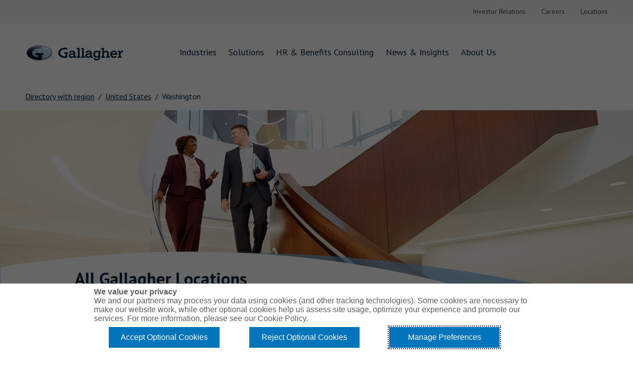

--- FILE ---
content_type: text/html; charset=utf-8
request_url: https://locations.ajg.com/us/wa
body_size: 8302
content:
<!DOCTYPE html><html lang="en"><head>
        <script>window.__INITIAL__DATA__ = {"document":{"__":{"entityPageSet":{"plugin":{}},"name":"region","streamId":"directory-region","templateType":"JS"},"_additionalLayoutComponents":["CustomCodeSection"],"_env":{},"_schema":{"@context":"https://schema.org","@type":"Thing","name":"WA","url":"locations.ajg.com/us/wa"},"_site":{"c_ajgURL":"https://www.ajg.com/","c_auAjgURL":{"label":"Visit ajg.com","link":"https://www.ajg.com/au","linkType":"URL"},"c_auCopyrightMessage":"© 2024 Arthur J. Gallagher & Co ABN 34 005 543 920 AFSL 238312 © Gallagher Benefit Services Pty Ltd 2022 ABN 49 611 343 803 AFSL 488001","c_auFooterLinks":[{"label":"Cookie Policy","link":"https://policy.cookiereports.com/8159494d_panel-en-gb.js","linkType":"URL"},{"label":"Privacy Policy","link":"https://www.ajg.com/au/privacy-policy/","linkType":"URL"},{"label":"Gallagher Brokerage Legal and Regulatory Information","link":"https://www.ajg.com/au/policies-and-codes/gallagher-brokerage-legal-regulatory-information/","linkType":"URL"},{"label":"Gallagher Benefit Legal and Regulatory Information","link":"https://www.ajg.com/au/policies-and-codes/benefits-legal-regulatory-information/","linkType":"URL"},{"label":"Investor Relations","link":"https://investor.ajg.com/home/default.aspx","linkType":"URL"},{"label":"Stamp Duty Declaration Form","link":"https://www.ajg.com/au/-/media/files/gallagher/au/nsw_stamp_duty_exemption_digital_v140420.pdf","linkType":"URL"},{"label":"Direct Debit","link":"https://www.ajg.com/au/policies-and-codes/gallagher-brokerage-legal-regulatory-information/direct-debit/","linkType":"OTHER"}],"c_auHeaderBottom":[{"label":"Industries","link":"https://www.ajg.com/au/industries/","linkType":"URL"},{"label":"Solutions","link":"https://www.ajg.com/au/insurance/","linkType":"URL"},{"label":"HR & Benefits Consulting","link":"https://www.ajg.com/au/consulting","linkType":"URL"},{"label":"News & Insights","link":"https://www.ajg.com/au/news-and-insights/","linkType":"URL"},{"label":"About Us","link":"https://www.ajg.com/au/about-us/","linkType":"URL"}],"c_auTopHeader":[{"label":"Connect with Us","link":"https://www.ajg.com/au/connect-with-us/","linkType":"URL"},{"label":"Locations","link":"https://www.ajg.com/au/locations/","linkType":"URL"},{"label":"Make a Claim","link":"https://www.ajg.com/au/make-a-claim/","linkType":"URL"},{"label":"Make a Payment","link":"https://www.ajg.com/au/make-a-payment/","linkType":"URL"}],"c_brandUrl":"https://locations.ajg.com","c_copyrightMessage":"© Gallagher 1999 - 2025","c_facebook":"https://www.facebook.com/GallagherGlobal/","c_footerColumn1":[{"label":"Industries","link":"https://www.ajg.com/us/industries/","linkType":"URL"},{"label":"Healthcare","link":"https://www.ajg.com/us/industries/healthcare-insurance-and-consulting/","linkType":"URL"},{"label":"Higher Education","link":"https://www.ajg.com/us/industries/higher-education-insurance-and-consulting/","linkType":"URL"},{"label":"Public Entities","link":"https://www.ajg.com/us/industries/government-public-entities-k-12-schools-insurance/","linkType":"URL"},{"label":"Construction","link":"https://www.ajg.com/us/industries/construction-insurance/","linkType":"URL"}],"c_footerColumn2":[{"label":"Insurance","link":"https://www.ajg.com/us/insurance/","linkType":"URL"},{"label":"Claims Advocacy","link":"https://www.ajg.com/us/insurance/claims-advocacy/","linkType":"URL"},{"label":"Cyber Liability Insurance","link":"https://www.ajg.com/us/insurance/cyber-liability-insurance/","linkType":"URL"},{"label":"Crisis Resilience","link":"https://www.ajg.com/us/insurance/crisis-resilience-insurance/","linkType":"URL"},{"label":"Loss Control","link":"https://www.ajg.com/us/insurance/loss-control-insurance/","linkType":"URL"}],"c_footerColumn3":[{"label":"Consulting","link":"https://www.ajg.com/us/services/","linkType":"URL"},{"label":"Health and Welfare Consulting","link":"https://www.ajg.com/us/services/health-and-welfare-consulting/","linkType":"URL"},{"label":"Voluntary Benefits","link":"https://www.ajg.com/us/services/voluntary-benefits/","linkType":"URL"},{"label":"Human Resources and Compensation Consulting","link":"https://www.ajg.com/us/services/human-resources-compensation-consulting/","linkType":"URL"},{"label":"Retirement Plan Consulting","link":"https://www.ajg.com/us/services/retirement-plan-consulting/","linkType":"URL"}],"c_footerColumn4":[{"label":"About Gallagher","link":"https://www.ajg.com/us/about-us/","linkType":"URL"},{"label":"Contact Us","link":"https://www.ajg.com/us/contact-us/","linkType":"URL"},{"label":"Our Purpose","link":"https://www.ajg.com/us/about-us/our-purpose/","linkType":"URL"},{"label":"The Gallagher Way","link":"https://www.ajg.com/us/about-us/the-gallagher-way/","linkType":"URL"},{"label":"Investor Relations","link":"https://investor.ajg.com/","linkType":"URL"},{"label":"Careers","link":"https://www.ajg.com/us/careers/","linkType":"URL"},{"label":"Locations","link":"https://www.ajg.com/us/locations/","linkType":"URL"}],"c_footerLinks":[{"label":"Contact Us","link":"https://www.ajg.com/us/contact-us/","linkType":"URL"},{"label":"Terms of Use","link":"https://www.ajg.com/us/terms-of-use/","linkType":"URL"},{"label":"Privacy Policy","link":"https://www.ajg.com/us/privacy-policy/","linkType":"URL"},{"label":"Legal Information","link":"https://www.ajg.com/us/legal-information/","linkType":"URL"},{"label":"Cookie Policy","link":"https://policy.cookiereports.com/7ec1a71b-en-gb.html","linkType":"URL"},{"label":"Do Not Sell or Share My Personal Information - US Residents","link":"https://policy.cookiereports.com/7ec1a71b-en-gb.html","linkType":"URL"}],"c_footerVisible":true,"c_gallagherReAjgURL":{"label":"Visit gallagherre.com","link":"https://www.ajg.com/gallagherre/","linkType":"URL"},"c_gallagherReBottomHeader":[{"label":"Risks","link":"https://www.ajg.com/gallagherre/products/","linkType":"URL"},{"label":"Advisory","link":"https://www.ajg.com/gallagherre/analytics/","linkType":"URL"},{"label":"Solutions","link":"https://www.ajg.com/gallagherre/practices/","linkType":"URL"},{"label":"Insights","link":"https://www.ajg.com/gallagherre/news-and-insights/","linkType":"URL"},{"label":"About Us","link":"https://www.ajg.com/gallagherre/about-us/","linkType":"URL"}],"c_gallagherReCopyrightMessage":"©2025 Gallagher Re | Company no. 1193013","c_gallagherReFooterLinks":[{"label":"Legal and Regulatory Information","link":"https://www.ajg.com/gallagherre/legal-regulatory-information/","linkType":"URL"},{"label":"Privacy Notice","link":"https://www.ajg.com/gallagherre/privacy-notice/","linkType":"URL"},{"label":"Terms of Business Agreements","link":"https://www.ajg.com/gallagherre/terms-of-business-agreements/","linkType":"URL"},{"label":"Cookie Policy","link":"https://policy.cookiereports.com/d98d36c8-en-gb.html","linkType":"URL"},{"label":"Modern Slavery","link":"https://www.ajg.com/uk/about-us/modern-slavery/","linkType":"URL"}],"c_gallagherReLinkedIn":"https://www.linkedin.com/company/gallagher-re/","c_gallagherReTopHeader":[{"label":"Careers","link":"https://jobs.ajg.com/gallagher-re","linkType":"URL"},{"label":"Contact Us","link":"https://www.ajg.com/gallagherre/contact-us/","linkType":"URL"},{"label":"Locations","link":"https://www.ajg.com/gallagherre/locations/","linkType":"URL"}],"c_gallagherReTwitter":"https://twitter.com/GallagherRe_","c_googleSiteVerification":["google-site-verification","M46T7EE4hNSuvNnro4jjZsZTLAikhmR0TK6SBoOYnJ4"],"c_gtmValues":["GTM-K4PS3NH"],"c_headerBottom":[{"label":"Industries","link":"https://www.ajg.com/us/industries/","linkType":"URL"},{"label":"Solutions","link":"https://www.ajg.com/us/insurance/","linkType":"URL"},{"label":"HR & Benefits Consulting","link":"https://www.ajg.com/us/services/","linkType":"URL"},{"label":"News & Insights","link":"https://www.ajg.com/us/news-and-insights/","linkType":"URL"},{"label":"About Us","link":"https://www.ajg.com/us/about-us/","linkType":"URL"}],"c_headerTop":{"links":[{"label":"Investor Relations","link":"https://investor.ajg.com/","linkType":"URL"},{"label":"Careers","link":"https://www.ajg.com/us/careers/","linkType":"URL"},{"label":"Locations","link":"https://www.ajg.com/us/locations/","linkType":"URL"}]},"c_heroDescription":"Gallagher Insurance, Risk Management & Consulting","c_instagram":"https://www.instagram.com/gallagherglobal/","c_landingPageUrl":"https://locations.ajg.com/","c_linkedIn":"https://www.linkedin.com/company/gallagher-global/","c_localizedData":[{"c_brandNameURL":{"label":"Visit ajg.com","link":"https://www.ajg.com/au","linkType":"URL"},"c_brandUrl":"https://locations.ajg.com","c_copyrightMessage":"© 2025 Arthur J. Gallagher & Co (AUS) Limited ABN 34 005 543 920 AFSL 238312 © 2025 Gallagher Benefit Services Pty Ltd ABN 49 611 343 803 AFSL 488001","c_facebook":"https://www.facebook.com/GallagherGlobal/","c_footerNav":[{"label":"Cookie Policy","link":"https://policy.cookiereports.com/8159494d_panel-en-gb.js/","linkType":"URL"},{"label":"Privacy Policy","link":"https://www.ajg.com/au/privacy-policy/","linkType":"URL"},{"label":"Gallagher Brokerage Legal and Regulatory Information","link":"https://www.ajg.com/au/policies-and-codes/gallagher-brokerage-legal-regulatory-information/","linkType":"URL"},{"label":"Gallagher Benefit Legal and Regulatory Information","link":"https://www.ajg.com/au/policies-and-codes/benefits-legal-regulatory-information/","linkType":"URL"},{"label":"Investor Relations","link":"https://investor.ajg.com/home/default.aspx/","linkType":"URL"},{"label":"Stamp Duty Declaration Form","link":"https://www.ajg.com/au/-/media/files/gallagher/au/nsw_stamp_duty_exemption_digital_v140420.pdf/","linkType":"URL"},{"label":"Direct Debit","link":"https://www.ajg.com/au/policies-and-codes/gallagher-brokerage-legal-regulatory-information/direct-debit/","linkType":"URL"}],"c_instagram":"https://www.instagram.com/gallagherglobal/","c_linkedIn":"https://www.linkedin.com/company/gallagher-global/","c_localizedCountryName":"Australia","c_megaNav":[{"label":"Industries","link":"https://www.ajg.com/au/industries/","linkType":"URL"},{"label":"Solutions","link":"https://www.ajg.com/au/insurance/","linkType":"URL"},{"label":"HR & Benefits Consulting","link":"https://www.ajg.com/au/consulting/","linkType":"URL"},{"label":"News & Insights","link":"https://www.ajg.com/au/news-and-insights/","linkType":"URL"},{"label":"About Us","link":"https://www.ajg.com/au/about-us/","linkType":"URL"}],"c_metaNav":[{"label":"Connect with Us","link":"https://www.ajg.com/au/connect-with-us/","linkType":"URL"},{"label":"Locations","link":"https://www.ajg.com/au/locations/","linkType":"URL"},{"label":"Make a Claim","link":"https://www.ajg.com/au/make-a-claim/","linkType":"URL"},{"label":"Make a Payment","link":"https://www.ajg.com/au/make-a-payment/","linkType":"URL"}],"c_siteUrl":"https://www.ajg.com/au/","c_toolTipDescription":"This is AU.","c_twitter":"https://twitter.com/GallagherGlobal","c_youtube":"https://www.youtube.com/GallagherGlobal","name":"AJG_LocalizedData_AU"},{"c_copyrightMessage":"© Gallagher 1999 - 2025","c_facebook":"https://www.facebook.com/GallagherGlobal/","c_footerColumn1":[{"label":"Industries","link":"https://www.ajg.com/us/industries/","linkType":"URL"},{"label":"Healthcare","link":"https://www.ajg.com/us/industries/healthcare-insurance-and-consulting/","linkType":"URL"},{"label":"Higher Education","link":"https://www.ajg.com/us/industries/higher-education-insurance-and-consulting/","linkType":"URL"},{"label":"Public Entities","link":"https://www.ajg.com/us/industries/government-public-entities-k-12-schools-insurance/","linkType":"URL"},{"label":"Construction","link":"https://www.ajg.com/us/industries/construction-insurance/","linkType":"OTHER"}],"c_footerColumn2":[{"label":"Insurance","link":"https://www.ajg.com/us/insurance/","linkType":"URL"},{"label":"Claims Advocacy","link":"https://www.ajg.com/us/insurance/claims-advocacy/","linkType":"URL"},{"label":"Cyber Liability Insurance","link":"https://www.ajg.com/us/insurance/cyber-liability-insurance/","linkType":"URL"},{"label":"Crisis Resilience","link":"https://www.ajg.com/us/insurance/crisis-resilience-insurance/","linkType":"URL"},{"label":"Loss Control","link":"https://www.ajg.com/us/insurance/loss-control-insurance/","linkType":"URL"}],"c_footerColumn3":[{"label":"Consulting","link":"https://www.ajg.com/us/services/","linkType":"URL"},{"label":"Health and Welfare Consulting","link":"https://www.ajg.com/us/services/health-and-welfare-consulting/","linkType":"URL"},{"label":"Voluntary Benefits","link":"https://www.ajg.com/us/services/voluntary-benefits/","linkType":"URL"},{"label":"Human Resources and Compensation Consulting","link":"https://www.ajg.com/us/services/human-resources-compensation-consulting/","linkType":"URL"},{"label":"Retirement Plan Consulting","link":"https://www.ajg.com/us/services/retirement-plan-consulting/","linkType":"URL"}],"c_footerColumn4":[{"label":"About Gallagher","link":"https://www.ajg.com/us/about-us/","linkType":"URL"},{"label":"Contact Us","link":"https://www.ajg.com/us/contact-us/","linkType":"URL"},{"label":"Our Purpose","link":"https://www.ajg.com/us/about-us/our-purpose/","linkType":"URL"},{"label":"The Gallagher Way","link":"https://www.ajg.com/us/about-us/the-gallagher-way/","linkType":"URL"},{"label":"Investor Relations","link":"https://investor.ajg.com/","linkType":"URL"},{"label":"Careers","link":"https://www.ajg.com/us/careers/","linkType":"URL"},{"label":"Locations","link":"https://www.ajg.com/us/locations/","linkType":"URL"}],"c_footerNav":[{"label":"Contact Us","link":"https://www.ajg.com/us/contact-us/","linkType":"URL"},{"label":"Terms of Use","link":"https://www.ajg.com/us/terms-of-use/","linkType":"URL"},{"label":"Privacy Policy","link":"https://www.ajg.com/us/privacy-policy/","linkType":"URL"},{"label":"Legal Information","link":"https://www.ajg.com/us/legal-information/","linkType":"URL"}],"c_instagram":"https://www.linkedin.com/company/gallagher-global/","c_linkedIn":"https://www.linkedin.com/company/gallagher-global/","c_localizedCountryName":"United States","c_megaNav":[{"label":"Industries","link":"https://www.ajg.com/us/industries/","linkType":"URL"},{"label":"Solutions","link":"https://www.ajg.com/us/insurance/","linkType":"URL"},{"label":"HR & Benefits Consulting","link":"https://www.ajg.com/us/services/","linkType":"URL"},{"label":"News & Insights","link":"https://www.ajg.com/us/news-and-insights/","linkType":"URL"},{"label":"About Us","link":"https://www.ajg.com/us/about-us/","linkType":"URL"}],"c_metaNav":[{"label":"Investor Relations","link":"https://investor.ajg.com/","linkType":"URL"},{"label":"Careers","link":"https://www.ajg.com/us/careers/","linkType":"URL"},{"label":"Locations","link":"https://www.ajg.com/us/locations/","linkType":"URL"}],"c_siteUrl":"https://www.ajg.com/us/","c_toolTipDescription":"This is US.","c_twitter":"https://twitter.com/GallagherGlobal","c_youtube":"https://www.youtube.com/GallagherGlobal","name":"AJG_LocalizedData_US"},{"c_copyrightMessage":"© 2024 Arthur J. Gallagher Canada Limited | Gallagher Benefit Services (Canada) Group Inc.","c_facebook":"https://www.facebook.com/GallagherGlobal/","c_footerColumn1":[{"label":"Industries","link":"https://www.ajg.com/industries","linkType":"URL"},{"label":"Construction","link":"https://www.ajg.com/ca/industries/construction-insurance/","linkType":"URL"},{"label":"Energy","link":"https://www.ajg.com/ca/","linkType":"URL"},{"label":"Real Estate","link":"https://www.ajg.com/ca/industries/real-estate-insurance/","linkType":"URL"},{"label":"Transportation","link":"https://www.ajg.com/ca/industries/transportation-insurance/","linkType":"URL"}],"c_footerColumn2":[{"label":"Insurance","link":"https://www.ajg.com/ca/insurance/","linkType":"URL"},{"label":"Cyber Liability Insurance","link":"https://www.ajg.com/ca/insurance/commercial-insurance/cyber-liability-insurance/","linkType":"URL"},{"label":"Director and Officers Insurance","link":"https://www.ajg.com/ca/insurance/commercial-insurance/directors-officers-insurance/","linkType":"URL"},{"label":"Insurance Claims Management","link":"https://www.ajg.com/ca/insurance/commercial-insurance/employment-practices-liability-insurance/","linkType":"URL"},{"label":"Multinational Insurance","link":"https://www.ajg.com/ca/insurance/multinational-insurance/","linkType":"URL"}],"c_footerColumn3":[{"label":"Consulting","link":"https://www.ajg.com/ca/services/","linkType":"URL"},{"label":"Group Benefits Consulting","link":"https://www.ajg.com/ca/","linkType":"URL"},{"label":"Human Resources and Compensation Consulting","link":"https://www.ajg.com/ca/services/human-resources-and-compensation-consulting/","linkType":"URL"},{"label":"Individual Insurance","link":"https://www.ajg.com/ca/services/individual-insurance/","linkType":"URL"},{"label":"Retirement Plan Consulting","link":"https://www.ajg.com/ca/services/retirement-plan-consulting/","linkType":"URL"}],"c_footerColumn4":[{"label":"About Us","link":"https://www.ajg.com/ca/about-us/","linkType":"URL"},{"label":"Careers","link":"https://jobs.ajg.com/ajg-canada","linkType":"URL"},{"label":"Contact Us","link":"https://www.ajg.com/ca/contact-us/","linkType":"URL"},{"label":"Investor Relations","link":"https://investor.ajg.com/","linkType":"URL"},{"label":"Locations","link":"https://www.ajg.com/ca/locations/","linkType":"URL"},{"label":"Merge With Gallagher","link":"https://www.ajg.com/ca/about-us/merge-with-gallagher/","linkType":"URL"},{"label":"The Gallagher Way","link":"https://www.ajg.com/ca/about-us/the-gallagher-way/","linkType":"URL"}],"c_footerNav":[{"label":"Privacy Policy","link":"https://www.ajg.com/ca/privacy-policy/","linkType":"URL"},{"label":"Terms of Use","link":"https://www.ajg.com/ca/terms-of-use/","linkType":"URL"},{"label":"Accessibility","link":"https://www.ajg.com/ca/accessibility/","linkType":"URL"},{"label":"Broker Disclosure","link":"https://www.ajg.com/ca/broker-disclosure/","linkType":"OTHER"},{"label":"Compliance Notes","link":"https://www.ajg.com/ca/compliance-notices/","linkType":"URL"},{"label":"Terms of Business Agreement","link":"https://www.ajg.com/ca/terms-of-business-agreement/","linkType":"URL"},{"label":"Cookie Policy","link":"https://policy.cookiereports.com/d98d36c8-en-gb.html","linkType":"URL"}],"c_instagram":"https://instagram.com/gallagherglobal?igshid=MzRlODBiNWFlZA==","c_linkedIn":"https://www.linkedin.com/showcase/gallagher-canada/","c_megaNav":[{"label":"Industries","link":"https://www.ajg.com/ca/industries/","linkType":"URL"},{"label":"Solutions","link":"https://www.ajg.com/ca/industries/","linkType":"URL"},{"label":"HR & Benefits Consulting","link":"https://www.ajg.com/ca/services/","linkType":"URL"},{"label":"News and Insights","link":"https://www.ajg.com/ca/news-and-insights/","linkType":"URL"},{"label":"About Us","link":"https://www.ajg.com/ca/about-us/","linkType":"OTHER"}],"c_metaNav":[{"label":"Careers","link":"https://jobs.ajg.com/ajg-canada","linkType":"URL"},{"label":"Contact Us","link":"https://www.ajg.com/ca/contact-us/","linkType":"URL"},{"label":"Locations","link":"https://www.ajg.com/ca/locations/","linkType":"URL"}],"c_siteUrl":"https://www.ajg.com/ca/","c_twitter":"https://twitter.com/GallagherCA_","c_youtube":"https://www.youtube.com/channel/UCzttE3RqKXrlPT5sHs_jT8Q","name":"AJG_LocalizedData_CA"},{"name":"AJG_LocalizedData_GG"},{"c_facebook":"https://facebook.com/test","c_instagram":"https://instragram.com/test","c_megaNav":[{"label":"Industries","link":"https://www.ajg.com/industries/","linkType":"URL"},{"label":"Solutions","link":"https://www.ajg.com/insurance/","linkType":"URL"},{"label":"HR & Benefits Consulting","link":"https://www.ajg.com/services/","linkType":"URL"},{"label":"New & Insights","link":"https://www.ajg.com/news-and-insights/","linkType":"URL"},{"label":"About Us","link":"https://www.ajg.com/about-us/","linkType":"URL"}],"name":"AJG_LocalizedData_JE"},{"c_facebook":"http://facebook.com/br","c_instagram":"http://instagram.com/br","c_megaNav":[{"label":"Industries","link":"https://www.ajg.com/industries/","linkType":"URL"},{"label":"Solutions","link":"https://www.ajg.com/insurance/","linkType":"URL"},{"label":"HR & Benefits Consulting","link":"https://www.ajg.com/services/","linkType":"URL"},{"label":"News & Insights","link":"https://www.ajg.com/news-and-insights/","linkType":"URL"},{"label":"About Us","link":"https://www.ajg.com/about-us/","linkType":"URL"}],"name":"AJG_LocalizedData_BR"},{"c_linkedIn":"http://www.linkedIn.CO","c_megaNav":[{"label":"Industries","link":"https://www.ajg.com/industries/","linkType":"URL"},{"label":"Solutions","link":"https://www.ajg.com/insurance/","linkType":"URL"},{"label":"HR & Benefits Consulting","link":"https://www.ajg.com/services/","linkType":"URL"},{"label":"News & Insights","link":"https://www.ajg.com/news-and-insights/","linkType":"URL"},{"label":"About Us","link":"https://www.ajg.com/about-us/","linkType":"URL"}],"name":"AJG_LocalizedData_CO"}],"c_nonAuAjgURL":{"label":"Visit ajg.com","link":"https://www.ajg.com/us","linkType":"URL"},"c_siteUrl":"https://www.ajg.com/us/","c_tabHoverText":"Link Opens in New Tab","c_twitter":"https://twitter.com/GallagherGlobal","c_youtube":"https://www.youtube.com/GallagherGlobal","id":"site-entity","meta":{"entityType":{"id":"ce_site","uid":140404},"locale":"en"},"name":"Site Entity","uid":1015012227},"_yext":{"contentDeliveryAPIDomain":"https://cdn.yextapis.com","managementAPIDomain":"https://api.yext.com","platformDomain":"https://www.yext.com"},"businessId":2391476,"c_addressRegionDisplayName":"Washington","dm_directoryChildren":[{"dm_baseEntityCount":"1","name":"Anacortes","slug":"us/wa/anacortes"},{"dm_baseEntityCount":"1","name":"Bellevue","slug":"us/wa/bellevue"},{"dm_baseEntityCount":"1","name":"Longview","slug":"us/wa/longview"},{"dm_baseEntityCount":"1","name":"Poulsbo","slug":"us/wa/poulsbo"},{"dm_baseEntityCount":"3","name":"Seattle","slug":"us/wa/seattle"},{"dm_baseEntityCount":"1","name":"Spokane","slug":"us/wa/spokane"},{"dm_baseEntityCount":"2","name":"Tacoma","slug":"us/wa/tacoma"},{"dm_baseEntityCount":"1","name":"Vancouver","slug":"us/wa/vancouver"}],"dm_directoryParents":[{"name":"Directory with region","slug":"index.html"},{"c_addressCountryDisplayName":"United States","name":"US","slug":"us"},{"name":"Washington","slug":""}],"id":"defaultDirectoryRegion_us_wa","locale":"en","meta":{"entityType":{"id":"ce_region","uid":140405},"locale":"en"},"name":"WA","siteDomain":"locations.ajg.com","siteId":85027,"siteInternalHostName":"locations.ajg.com","slug":"us/wa","uid":1015029236},"__meta":{"manifest":{"bundlePaths":{"404":"assets/server/404.8be8ca5f.js","city":"assets/server/city.f1631aad.js","country":"assets/server/country.1009cff4.js","index":"assets/server/index.41f8d521.js","region":"assets/server/region.6ee72c32.js","robots":"assets/server/robots.8eb75ad3.js","root":"assets/server/root.1d486dc0.js","search":"assets/server/search.ef183e85.js"},"projectFilepaths":{"templatesRoot":"src/templates","distRoot":"dist","hydrationBundleOutputRoot":"dist/hydration_templates","serverBundleOutputRoot":"dist/assets/server"},"bundlerManifest":{"node_modules/@yext/pages/dist/vite-plugin/build/buildStart/rendering/renderer.js":{"file":"assets/renderer/templateRenderer.js","src":"node_modules/@yext/pages/dist/vite-plugin/build/buildStart/rendering/renderer.js","isEntry":true,"imports":["_yext-f0e6adb0.js","_react-2c70668e.js"]},"src/assets/images/favicon.dc7984f5.ico":{"file":"assets/static/favicon.dc7984f5-698a707b.ico","src":"src/assets/images/favicon.dc7984f5.ico"},"src/assets/images/hero_img.08a3198c.jpg":{"file":"assets/static/hero_img.08a3198c-afdb3fe7.jpg","src":"src/assets/images/hero_img.08a3198c.jpg"},"src/assets/images/ajg-logo.47ddfe6c.svg":{"file":"assets/static/ajg-logo.47ddfe6c-d8940834.svg","src":"src/assets/images/ajg-logo.47ddfe6c.svg"},"src/assets/images/ajgre-logo.5ff24d01.svg":{"file":"assets/static/ajgre-logo.5ff24d01-6b7ce3f7.svg","src":"src/assets/images/ajgre-logo.5ff24d01.svg"},"src/assets/images/appstore.svg":{"file":"assets/static/appstore-7a9de5f9.svg","src":"src/assets/images/appstore.svg"},"src/assets/images/playstore.svg":{"file":"assets/static/playstore-f2f8181a.svg","src":"src/assets/images/playstore.svg"},"src/assets/images/hero-lines-tablet.e639cca0.svg":{"file":"assets/static/hero-lines-tablet.e639cca0-ee9ae3e6.svg","src":"src/assets/images/hero-lines-tablet.e639cca0.svg"},"src/assets/images/hero-lines-desk.20e183e8.png":{"file":"assets/static/hero-lines-desk.20e183e8-a29d5d3b.png","src":"src/assets/images/hero-lines-desk.20e183e8.png"},"src/assets/images/hero-lines-mobile.ea3815d2.svg":{"file":"assets/static/hero-lines-mobile.ea3815d2-19086d47.svg","src":"src/assets/images/hero-lines-mobile.ea3815d2.svg"},"src/assets/images/hero-desktop-normal-accent.41eb924b.svg":{"file":"assets/static/hero-desktop-normal-accent.41eb924b-56bfba2b.svg","src":"src/assets/images/hero-desktop-normal-accent.41eb924b.svg"},"src/assets/images/hero-desktop-normal-cover.e6103483.svg":{"file":"assets/static/hero-desktop-normal-cover.e6103483-18ddb891.svg","src":"src/assets/images/hero-desktop-normal-cover.e6103483.svg"},"src/assets/images/hero-mobile-normal-accent.c9e43e6b.svg":{"file":"assets/static/hero-mobile-normal-accent.c9e43e6b-ad45726d.svg","src":"src/assets/images/hero-mobile-normal-accent.c9e43e6b.svg"},"src/assets/images/hero-mobile-normal-cover.ef041234.svg":{"file":"assets/static/hero-mobile-normal-cover.ef041234-1f363c38.svg","src":"src/assets/images/hero-mobile-normal-cover.ef041234.svg"},"src/assets/images/chevron-orange.1f7a1af1.svg":{"file":"assets/static/chevron-orange.1f7a1af1-4b485ecf.svg","src":"src/assets/images/chevron-orange.1f7a1af1.svg"},"src/assets/images/chevron-blue.636f70ff.svg":{"file":"assets/static/chevron-blue.636f70ff-45b96c7f.svg","src":"src/assets/images/chevron-blue.636f70ff.svg"},"src/assets/images/chevron-black.dc80487b.svg":{"file":"assets/static/chevron-black.dc80487b-66138d56.svg","src":"src/assets/images/chevron-black.dc80487b.svg"},"src/assets/images/phone_icon.ed6416b1.svg":{"file":"assets/static/phone_icon.ed6416b1-f2c23631.svg","src":"src/assets/images/phone_icon.ed6416b1.svg"},"src/assets/images/chevron-white.1e9ca510.svg":{"file":"assets/static/chevron-white.1e9ca510-b143e428.svg","src":"src/assets/images/chevron-white.1e9ca510.svg"},"src/assets/images/chevron-darkBlue.5db4e22f.svg":{"file":"assets/static/chevron-darkBlue.5db4e22f-dd562b5c.svg","src":"src/assets/images/chevron-darkBlue.5db4e22f.svg"},"dist/hydration_templates/404.tsx":{"file":"assets/hydrate/404.cb4ba690.js","src":"dist/hydration_templates/404.tsx","isEntry":true,"imports":["_react-2c70668e.js","_404-5212c768.js","_yext-f0e6adb0.js"]},"src/templates/city.tsx":{"file":"assets/server/city.f1631aad.js","src":"src/templates/city.tsx","isEntry":true,"imports":["_main-588274dd.js","_directory-17b4d862.js","_yext-f0e6adb0.js","_react-2c70668e.js","_yextSearch-bea2eea2.js","_404-5212c768.js","_Breadcrumbs-dde88171.js","_DirectoryCard-647549a7.js","_DirectoryList-1e73201b.js"]},"dist/hydration_templates/city.tsx":{"file":"assets/hydrate/city.bc942675.js","src":"dist/hydration_templates/city.tsx","isEntry":true,"imports":["_react-2c70668e.js","src/templates/city.tsx","_yext-f0e6adb0.js","_main-588274dd.js","_yextSearch-bea2eea2.js","_404-5212c768.js","_directory-17b4d862.js","_Breadcrumbs-dde88171.js","_DirectoryCard-647549a7.js","_DirectoryList-1e73201b.js"]},"src/templates/country.tsx":{"file":"assets/server/country.1009cff4.js","src":"src/templates/country.tsx","isEntry":true,"imports":["_main-588274dd.js","_directory-17b4d862.js","_yext-f0e6adb0.js","_react-2c70668e.js","_yextSearch-bea2eea2.js","_404-5212c768.js","_Breadcrumbs-dde88171.js","_DirectoryCard-647549a7.js","_DirectoryList-1e73201b.js"]},"dist/hydration_templates/country.tsx":{"file":"assets/hydrate/country.c6df8b8a.js","src":"dist/hydration_templates/country.tsx","isEntry":true,"imports":["_react-2c70668e.js","src/templates/country.tsx","_yext-f0e6adb0.js","_main-588274dd.js","_yextSearch-bea2eea2.js","_404-5212c768.js","_directory-17b4d862.js","_Breadcrumbs-dde88171.js","_DirectoryCard-647549a7.js","_DirectoryList-1e73201b.js"]},"src/templates/index.tsx":{"file":"assets/server/index.41f8d521.js","src":"src/templates/index.tsx","isEntry":true,"imports":["_main-588274dd.js","_DirectoryCard-647549a7.js","_react-2c70668e.js","_yext-f0e6adb0.js","_index.esm-a6365733.js","_Breadcrumbs-dde88171.js","_404-5212c768.js","_yextSearch-bea2eea2.js"],"dynamicImports":["_yextSearch-bea2eea2.js"],"css":["assets/static/index-18e63f60.css"],"assets":["assets/static/appstore-7a9de5f9.svg","assets/static/playstore-f2f8181a.svg","assets/static/hero-lines-desk.20e183e8-a29d5d3b.png","assets/static/hero-lines-tablet.e639cca0-ee9ae3e6.svg","assets/static/hero-lines-mobile.ea3815d2-19086d47.svg"]},"dist/hydration_templates/index.tsx":{"file":"assets/hydrate/index.695ba0d3.js","src":"dist/hydration_templates/index.tsx","isEntry":true,"imports":["_react-2c70668e.js","src/templates/index.tsx","_yext-f0e6adb0.js","_main-588274dd.js","_yextSearch-bea2eea2.js","_404-5212c768.js","_DirectoryCard-647549a7.js","_index.esm-a6365733.js","_Breadcrumbs-dde88171.js"]},"src/templates/region.tsx":{"file":"assets/server/region.6ee72c32.js","src":"src/templates/region.tsx","isEntry":true,"imports":["_main-588274dd.js","_directory-17b4d862.js","_yext-f0e6adb0.js","_react-2c70668e.js","_yextSearch-bea2eea2.js","_404-5212c768.js","_Breadcrumbs-dde88171.js","_DirectoryCard-647549a7.js","_DirectoryList-1e73201b.js"]},"dist/hydration_templates/region.tsx":{"file":"assets/hydrate/region.7081c5d9.js","src":"dist/hydration_templates/region.tsx","isEntry":true,"imports":["_react-2c70668e.js","src/templates/region.tsx","_yext-f0e6adb0.js","_main-588274dd.js","_yextSearch-bea2eea2.js","_404-5212c768.js","_directory-17b4d862.js","_Breadcrumbs-dde88171.js","_DirectoryCard-647549a7.js","_DirectoryList-1e73201b.js"]},"src/templates/robots.ts":{"file":"assets/server/robots.8eb75ad3.js","src":"src/templates/robots.ts","isEntry":true},"src/templates/root.tsx":{"file":"assets/server/root.1d486dc0.js","src":"src/templates/root.tsx","isEntry":true,"imports":["_main-588274dd.js","_Breadcrumbs-dde88171.js","_DirectoryList-1e73201b.js","_yext-f0e6adb0.js","_react-2c70668e.js","_yextSearch-bea2eea2.js","_404-5212c768.js"]},"dist/hydration_templates/root.tsx":{"file":"assets/hydrate/root.3597629c.js","src":"dist/hydration_templates/root.tsx","isEntry":true,"imports":["_react-2c70668e.js","src/templates/root.tsx","_yext-f0e6adb0.js","_main-588274dd.js","_yextSearch-bea2eea2.js","_404-5212c768.js","_Breadcrumbs-dde88171.js","_DirectoryList-1e73201b.js"]},"src/templates/search.tsx":{"file":"assets/server/search.ef183e85.js","src":"src/templates/search.tsx","isEntry":true,"imports":["_main-588274dd.js","_react-2c70668e.js","_yextSearch-bea2eea2.js","_yext-f0e6adb0.js","_index.esm-a6365733.js","_404-5212c768.js"],"css":["assets/static/search-1ca0a9bf.css"]},"dist/hydration_templates/search.tsx":{"file":"assets/hydrate/search.47aedf0a.js","src":"dist/hydration_templates/search.tsx","isEntry":true,"imports":["_react-2c70668e.js","src/templates/search.tsx","_yext-f0e6adb0.js","_main-588274dd.js","_yextSearch-bea2eea2.js","_404-5212c768.js","_index.esm-a6365733.js"]},"src/templates/404.tsx":{"file":"assets/server/404.8be8ca5f.js","src":"src/templates/404.tsx","isEntry":true,"imports":["_404-5212c768.js","_yext-f0e6adb0.js","_react-2c70668e.js"]},"_react-2c70668e.js":{"file":"assets/static/react-2c70668e.js"},"_yext-f0e6adb0.js":{"file":"assets/static/yext-f0e6adb0.js","imports":["_react-2c70668e.js"]},"_yextSearch-bea2eea2.js":{"file":"assets/static/yextSearch-bea2eea2.js","isDynamicEntry":true,"imports":["_react-2c70668e.js","_yext-f0e6adb0.js"]},"_404-5212c768.js":{"file":"assets/static/404-5212c768.js","imports":["_yext-f0e6adb0.js"]},"_main-588274dd.js":{"file":"assets/static/main-588274dd.js","imports":["_yext-f0e6adb0.js","_react-2c70668e.js","_yextSearch-bea2eea2.js","_404-5212c768.js"],"css":["assets/static/main-7760d7ad.css"],"assets":["assets/static/favicon.dc7984f5-698a707b.ico","assets/static/ajg-logo.47ddfe6c-d8940834.svg","assets/static/ajgre-logo.5ff24d01-6b7ce3f7.svg","assets/static/chevron-blue.636f70ff-45b96c7f.svg","assets/static/chevron-orange.1f7a1af1-4b485ecf.svg","assets/static/chevron-black.dc80487b-66138d56.svg","assets/static/chevron-white.1e9ca510-b143e428.svg","assets/static/phone_icon.ed6416b1-f2c23631.svg","assets/static/chevron-darkBlue.5db4e22f-dd562b5c.svg","assets/static/hero-desktop-normal-accent.41eb924b-56bfba2b.svg","assets/static/hero-mobile-normal-accent.c9e43e6b-ad45726d.svg","assets/static/hero-desktop-normal-cover.e6103483-18ddb891.svg","assets/static/hero-mobile-normal-cover.ef041234-1f363c38.svg"]},"_directory-17b4d862.js":{"file":"assets/static/directory-17b4d862.js","imports":["_main-588274dd.js","_Breadcrumbs-dde88171.js","_DirectoryCard-647549a7.js","_yext-f0e6adb0.js","_DirectoryList-1e73201b.js","_react-2c70668e.js"],"css":["assets/static/directory-6f95dc1b.css"],"assets":["assets/static/hero-desktop-normal-accent.41eb924b-56bfba2b.svg","assets/static/hero-mobile-normal-accent.c9e43e6b-ad45726d.svg","assets/static/hero-desktop-normal-cover.e6103483-18ddb891.svg","assets/static/hero-mobile-normal-cover.ef041234-1f363c38.svg"]},"_Breadcrumbs-dde88171.js":{"file":"assets/static/Breadcrumbs-dde88171.js","imports":["_main-588274dd.js","_react-2c70668e.js","_yext-f0e6adb0.js"]},"_DirectoryCard-647549a7.js":{"file":"assets/static/DirectoryCard-647549a7.js","imports":["_yext-f0e6adb0.js","_main-588274dd.js","_react-2c70668e.js"],"css":["assets/static/DirectoryCard-b65eb3ae.css"]},"_DirectoryList-1e73201b.js":{"file":"assets/static/DirectoryList-1e73201b.js","imports":["_yext-f0e6adb0.js","_main-588274dd.js","_react-2c70668e.js"],"assets":["assets/static/hero_img.08a3198c-afdb3fe7.jpg"]},"_index.esm-a6365733.js":{"file":"assets/static/index.esm-a6365733.js","imports":["_react-2c70668e.js"]},"DirectoryCard.css":{"file":"assets/static/DirectoryCard-b65eb3ae.css","src":"DirectoryCard.css"},"src/templates/search.css":{"file":"assets/static/search-1ca0a9bf.css","src":"src/templates/search.css"},"directory.css":{"file":"assets/static/directory-6f95dc1b.css","src":"directory.css"},"src/templates/index.css":{"file":"assets/static/index-18e63f60.css","src":"src/templates/index.css"},"main.css":{"file":"assets/static/main-7760d7ad.css","src":"main.css"}}}},"path":"us/wa","relativePrefixToRoot":"../"}</script>
        <link rel="stylesheet" href="../assets/static/main-7760d7ad.css"/>
<link rel="stylesheet" href="../assets/static/directory-6f95dc1b.css"/>
<link rel="stylesheet" href="../assets/static/DirectoryCard-b65eb3ae.css"/>
        <title>All Gallagher Locations in the WA | Insurance, Risk Management, Consulting Services</title>
    <meta charset="UTF-8"/>
    <meta name="viewport" content="width=device-width, initial-scale=1, maximum-scale=5"/>
    <meta name="description" content="Browse all Gallagher locations in WA for insurance, benefits consulting and risk management expertise"/>
<meta property="og:title" content="All Gallagher Locations in the WA | Insurance, Risk Management, Consulting Services"/>
<meta property="og:description" content="Browse all Gallagher locations in WA for insurance, benefits consulting and risk management expertise"/>
<meta class="elastic" name="page_type" content="directory-region"/>
<meta class="elastic" name="page_title" data-type="enum" content=""/>
<meta class="elastic" name="language" data-type="enum" content="en"/>
<meta class="elastic" name="page_url" data-type="enum" content="https://locations.ajg.com/us/wa"/>
<meta class="elastic" name="page_description" data-type="enum" content=""/>
<meta name="google-site-verification" content="M46T7EE4hNSuvNnro4jjZsZTLAikhmR0TK6SBoOYnJ4"/>
<meta property="og:url" content="https://locations.ajg.com/us/wa"/>
<link rel="canonical" href="https://locations.ajg.com/us/wa"/>
<link rel="shortcut icon" type="image/ico" href="/assets/static/favicon.dc7984f5-698a707b.ico"/>
<meta http-equiv="X-UA-Compatible" content="IE=edge"/>
<meta class="swiftype" name="type" datatype="enum" content="https://locations.ajg.com"/>
<meta class="swiftype" name="tags" datatype="string" content="Office Pages"/>
<meta http-equiv="X-UA-Compatible" content="IE=edge"/>
<link rel="dns-prefetch" href="//www.yext-pixel.com"/>
<link rel="dns-prefetch" href="//a.cdnmktg.com"/>
<link rel="dns-prefetch" href="//a.mktgcdn.com"/>
<link rel="dns-prefetch" href="//dynl.mktgcdn.com"/>
<link rel="dns-prefetch" href="//dynm.mktgcdn.com"/>
<link rel="dns-prefetch" href="//www.google-analytics.com"/>
<meta name="format-detection" content="telephone=no"/>
<meta property="og:type" content="website"/>
<meta property="twitter:card" content="summary"/>
    <script>window.yextAnalyticsEnabled=false;window.enableYextAnalytics=()=>{window.yextAnalyticsEnabled=true}</script>
    <!-- Google Tag Manager -->
    <script>(function(w,d,s,l,i){w[l]=w[l]||[];w[l].push({'gtm.start':
    new Date().getTime(),event:'gtm.js'});var f=d.getElementsByTagName(s)[0],
    j=d.createElement(s),dl=l!='dataLayer'?'&l='+l:'';j.async=true;j.src=
    'https://www.googletagmanager.com/gtm.js?id='+i+dl;f.parentNode.insertBefore(j,f);
    })(window,document,'script','dataLayer','GTM-K4PS3NH');</script>
    <!-- End Google Tag Manager -->
<script type="application/ld+json">
  {"@graph":[null,null,{"@context":"http://www.schema.org","@type":"BreadcrumbList","itemListElement":[{"@type":"ListItem","name":"Directory with region","position":1,"item":{"@type":"Thing","@id":"../index.html"}},{"@type":"ListItem","name":"US","position":2,"item":{"@type":"Thing","@id":"../us"}},{"@type":"ListItem","name":"Washington","position":3,"item":{"@type":"Thing","@id":"../"}}]}]}
  </script>
    <script>var IS_PRODUCTION = true;var PRODUCTION_DOMAINS = JSON.parse("{\"primary\":\"locations.ajg.com\",\"aliases\":[]}");</script></head>
    <body>
        <div id="reactele"><noscript><iframe src="https://www.googletagmanager.com/ns.html?id=GTM-K4PS3NH" height="0" width="0" style="display:none;visibility:hidden" title="gtm"></iframe></noscript><div class="Header-top" data-ya-scope="header"><div class="Header-content" id="Header-content-desktop" aria-hidden="false" aria-label="Main navigation menu" role="menu"><ul class="Header-menu Header-topMenu l-container"><li class="Header-menuItem" role="presentation"><a class="Link Header-link Text--small" href="https://investor.ajg.com/" style="unicode-bidi:bidi-override;direction:ltr" data-ya-track="toplink#" role="menuitem"><span class="Header-linkText">Investor Relations</span></a></li><li class="Header-menuItem" role="presentation"><a class="Link Header-link Text--small" href="https://www.ajg.com/us/careers/" style="unicode-bidi:bidi-override;direction:ltr" data-ya-track="toplink#" role="menuitem"><span class="Header-linkText">Careers</span></a></li><li class="Header-menuItem" role="presentation"><a class="Link Header-link Text--small" href="https://www.ajg.com/us/locations/" style="unicode-bidi:bidi-override;direction:ltr" data-ya-track="toplink#" role="menuitem"><span class="Header-linkText">Locations</span></a></li></ul></div></div><header class="Header" id="Header" data-ya-scope="header"><div class="Header-wrapper"><div class="Header-container l-container"><div class="Header-main"><div class="Header-logoWrapper"><a class="Link Header-logoLink" href="https://www.ajg.com/us/" style="unicode-bidi:bidi-override;direction:ltr" data-ya-track="logo"><span class="sr-only">Link to main website</span><img class="Header-logoImage" src="/assets/static/ajg-logo.47ddfe6c-d8940834.svg" alt=" logo" id="brand-logo"/></a></div><nav class="Header-menuMain"><div class="Header-toggle l-visible-only-xs"><button class="Header-toggleIcon" aria-expanded="false" aria-controls="Header-menu" aria-haspopup="menu" id="Header-toggleIcon"><span class="Header-menuBar"></span><span class="Header-menuBar"></span><span class="Header-menuBar"></span><span class="Header-menuBar"></span><span class="sr-only">Open mobile menu</span></button></div><div class="Header-content" id="Header-content" aria-hidden="false" aria-label="Main navigation menu" role="menu"><ul class="Header-menu Header-bottomMenu" id="Header-menu"><li class="Header-menuItem" role="presentation"><a class="Link Header-link Text--small" href="https://www.ajg.com/us/industries/" style="unicode-bidi:bidi-override;direction:ltr" data-ya-track="link#" role="menuitem"><span class="Header-linkText">Industries</span></a></li><li class="Header-menuItem" role="presentation"><a class="Link Header-link Text--small" href="https://www.ajg.com/us/insurance/" style="unicode-bidi:bidi-override;direction:ltr" data-ya-track="link#" role="menuitem"><span class="Header-linkText">Solutions</span></a></li><li class="Header-menuItem" role="presentation"><a class="Link Header-link Text--small" href="https://www.ajg.com/us/services/" style="unicode-bidi:bidi-override;direction:ltr" data-ya-track="link#" role="menuitem"><span class="Header-linkText">HR &amp; Benefits Consulting</span></a></li><li class="Header-menuItem" role="presentation"><a class="Link Header-link Text--small" href="https://www.ajg.com/us/news-and-insights/" style="unicode-bidi:bidi-override;direction:ltr" data-ya-track="link#" role="menuitem"><span class="Header-linkText">News &amp; Insights</span></a></li><li class="Header-menuItem" role="presentation"><a class="Link Header-link Text--small" href="https://www.ajg.com/us/about-us/" style="unicode-bidi:bidi-override;direction:ltr" data-ya-track="link#" role="menuitem"><span class="Header-linkText">About Us</span></a></li></ul><ul class="Header-menu Header-topMenu Header-topMobile"><li class="Header-menuItem" role="presentation"><a class="Link Header-link Text--small" href="https://investor.ajg.com/" style="unicode-bidi:bidi-override;direction:ltr" data-ya-track="toplink#" role="menuitem"><span class="Header-linkText">Investor Relations</span></a></li><li class="Header-menuItem" role="presentation"><a class="Link Header-link Text--small" href="https://www.ajg.com/us/careers/" style="unicode-bidi:bidi-override;direction:ltr" data-ya-track="toplink#" role="menuitem"><span class="Header-linkText">Careers</span></a></li><li class="Header-menuItem" role="presentation"><a class="Link Header-link Text--small" href="https://www.ajg.com/us/locations/" style="unicode-bidi:bidi-override;direction:ltr" data-ya-track="toplink#" role="menuitem"><span class="Header-linkText">Locations</span></a></li></ul></div></nav></div></div></div><button class="Header-overlay l-visible-only-xs" id="Header-overlay" aria-label="Close mobile menu" aria-hidden="true" aria-expanded="false" aria-controls="Header-menu"></button></header><div class="l-container Main-breadcrumbs"><nav class="c-bread-crumbs" data-ya-scope="breadcrumbs"><ol class="c-bread-crumbs-list" itemscope="" itemtype="http://schema.org/BreadcrumbList"><li class="c-bread-crumbs-item" itemscope="" itemtype="https://schema.org/ListItem" itemprop="itemListElement"><link itemprop="item" href="../index.html"/><a class="Link" href="../index.html" style="unicode-bidi:bidi-override;direction:ltr" aria-current="page"><span class="c-bread-crumbs-name" aria-current="page" itemprop="name">Directory with region</span></a><meta itemprop="position" content="1"/></li><li class="c-bread-crumbs-item" itemscope="" itemtype="https://schema.org/ListItem" itemprop="itemListElement"><link itemprop="item" href="../us"/><a class="Link" href="../us" style="unicode-bidi:bidi-override;direction:ltr" aria-current="page"><span class="c-bread-crumbs-name" aria-current="page" itemprop="name">United States</span></a><meta itemprop="position" content="2"/></li><li class="c-bread-crumbs-item" itemtype="" itemprop=""><span aria-current="page">Washington</span></li></ol></nav></div><div class="Directory-heroWrapper"><img class="Directory-heroImg" src="/assets/static/hero_img.08a3198c-afdb3fe7.jpg" alt="WA"/></div><section class="Directory Directory--ace CountryList"><div class="Directory-titleRow Directory-row Heading--lead"><h1 class="Directory-title">All Gallagher<!-- --> Locations<!-- --> <!-- -->in Washington</h1></div><div class="c-directory-list"><div class="c-directory-list-content-wrapper"><ul class="c-directory-list-content"><li class="c-directory-list-content-item"><a class="Link Directory-listLink" href="../us/wa/anacortes" style="unicode-bidi:bidi-override;direction:ltr" data-count="(1)"><span class="Directory-listLinkText Link--directory">Anacortes</span></a></li><li class="c-directory-list-content-item"><a class="Link Directory-listLink" href="../us/wa/bellevue" style="unicode-bidi:bidi-override;direction:ltr" data-count="(1)"><span class="Directory-listLinkText Link--directory">Bellevue</span></a></li><li class="c-directory-list-content-item"><a class="Link Directory-listLink" href="../us/wa/longview" style="unicode-bidi:bidi-override;direction:ltr" data-count="(1)"><span class="Directory-listLinkText Link--directory">Longview</span></a></li><li class="c-directory-list-content-item"><a class="Link Directory-listLink" href="../us/wa/poulsbo" style="unicode-bidi:bidi-override;direction:ltr" data-count="(1)"><span class="Directory-listLinkText Link--directory">Poulsbo</span></a></li><li class="c-directory-list-content-item"><a class="Link Directory-listLink" href="../us/wa/seattle" style="unicode-bidi:bidi-override;direction:ltr" data-count="(3)"><span class="Directory-listLinkText Link--directory">Seattle</span></a></li><li class="c-directory-list-content-item"><a class="Link Directory-listLink" href="../us/wa/spokane" style="unicode-bidi:bidi-override;direction:ltr" data-count="(1)"><span class="Directory-listLinkText Link--directory">Spokane</span></a></li><li class="c-directory-list-content-item"><a class="Link Directory-listLink" href="../us/wa/tacoma" style="unicode-bidi:bidi-override;direction:ltr" data-count="(2)"><span class="Directory-listLinkText Link--directory">Tacoma</span></a></li><li class="c-directory-list-content-item"><a class="Link Directory-listLink" href="../us/wa/vancouver" style="unicode-bidi:bidi-override;direction:ltr" data-count="(1)"><span class="Directory-listLinkText Link--directory">Vancouver</span></a></li></ul></div></div></section><footer class="Footer" data-ya-scope="footer"><div class="l-container"><div class="Footer-row Footer-linksWrapper"><div class="l-col-xs-12 l-col-sm-12 l-col-md-6 l-col-lg-3 Footer-col"><ul class="Footer-links"><li class="Footer-linkWrapper"><a class="Link Footer-link" href="https://www.ajg.com/us/industries/" rel="nofollow noopener noreferrer" style="unicode-bidi:bidi-override;direction:ltr" target="_blank" data-ya-track="link#">Industries<span class="sr-only wcag-new-tab-hover">Link Opens in New Tab</span></a></li><li class="Footer-linkWrapper"><a class="Link Footer-link" href="https://www.ajg.com/us/industries/healthcare-insurance-and-consulting/" rel="nofollow noopener noreferrer" style="unicode-bidi:bidi-override;direction:ltr" target="_blank" data-ya-track="link#">Healthcare<span class="sr-only wcag-new-tab-hover">Link Opens in New Tab</span></a></li><li class="Footer-linkWrapper"><a class="Link Footer-link" href="https://www.ajg.com/us/industries/higher-education-insurance-and-consulting/" rel="nofollow noopener noreferrer" style="unicode-bidi:bidi-override;direction:ltr" target="_blank" data-ya-track="link#">Higher Education<span class="sr-only wcag-new-tab-hover">Link Opens in New Tab</span></a></li><li class="Footer-linkWrapper"><a class="Link Footer-link" href="https://www.ajg.com/us/industries/government-public-entities-k-12-schools-insurance/" rel="nofollow noopener noreferrer" style="unicode-bidi:bidi-override;direction:ltr" target="_blank" data-ya-track="link#">Public Entities<span class="sr-only wcag-new-tab-hover">Link Opens in New Tab</span></a></li><li class="Footer-linkWrapper"><a class="Link Footer-link" href="https://www.ajg.com/us/industries/construction-insurance/" rel="nofollow noopener noreferrer" style="unicode-bidi:bidi-override;direction:ltr" target="_blank" data-ya-track="link#">Construction<span class="sr-only wcag-new-tab-hover">Link Opens in New Tab</span></a></li></ul></div><div class="l-col-xs-12 l-col-sm-12 l-col-md-6 l-col-lg-3 Footer-col"><ul class="Footer-links"><li class="Footer-linkWrapper"><a class="Link Footer-link" href="https://www.ajg.com/us/insurance/" rel="nofollow noopener noreferrer" style="unicode-bidi:bidi-override;direction:ltr" target="_blank" data-ya-track="link#">Insurance<span class="sr-only wcag-new-tab-hover">Link Opens in New Tab</span></a></li><li class="Footer-linkWrapper"><a class="Link Footer-link" href="https://www.ajg.com/us/insurance/claims-advocacy/" rel="nofollow noopener noreferrer" style="unicode-bidi:bidi-override;direction:ltr" target="_blank" data-ya-track="link#">Claims Advocacy<span class="sr-only wcag-new-tab-hover">Link Opens in New Tab</span></a></li><li class="Footer-linkWrapper"><a class="Link Footer-link" href="https://www.ajg.com/us/insurance/cyber-liability-insurance/" rel="nofollow noopener noreferrer" style="unicode-bidi:bidi-override;direction:ltr" target="_blank" data-ya-track="link#">Cyber Liability Insurance<span class="sr-only wcag-new-tab-hover">Link Opens in New Tab</span></a></li><li class="Footer-linkWrapper"><a class="Link Footer-link" href="https://www.ajg.com/us/insurance/crisis-resilience-insurance/" rel="nofollow noopener noreferrer" style="unicode-bidi:bidi-override;direction:ltr" target="_blank" data-ya-track="link#">Crisis Resilience<span class="sr-only wcag-new-tab-hover">Link Opens in New Tab</span></a></li><li class="Footer-linkWrapper"><a class="Link Footer-link" href="https://www.ajg.com/us/insurance/loss-control-insurance/" rel="nofollow noopener noreferrer" style="unicode-bidi:bidi-override;direction:ltr" target="_blank" data-ya-track="link#">Loss Control<span class="sr-only wcag-new-tab-hover">Link Opens in New Tab</span></a></li></ul></div><div class="l-col-xs-12 l-col-sm-12 l-col-md-6 l-col-lg-3 Footer-col"><ul class="Footer-links"><li class="Footer-linkWrapper"><a class="Link Footer-link" href="https://www.ajg.com/us/services/" rel="nofollow noopener noreferrer" style="unicode-bidi:bidi-override;direction:ltr" target="_blank" data-ya-track="link#">Consulting<span class="sr-only wcag-new-tab-hover">Link Opens in New Tab</span></a></li><li class="Footer-linkWrapper"><a class="Link Footer-link" href="https://www.ajg.com/us/services/health-and-welfare-consulting/" rel="nofollow noopener noreferrer" style="unicode-bidi:bidi-override;direction:ltr" target="_blank" data-ya-track="link#">Health and Welfare Consulting<span class="sr-only wcag-new-tab-hover">Link Opens in New Tab</span></a></li><li class="Footer-linkWrapper"><a class="Link Footer-link" href="https://www.ajg.com/us/services/voluntary-benefits/" rel="nofollow noopener noreferrer" style="unicode-bidi:bidi-override;direction:ltr" target="_blank" data-ya-track="link#">Voluntary Benefits<span class="sr-only wcag-new-tab-hover">Link Opens in New Tab</span></a></li><li class="Footer-linkWrapper"><a class="Link Footer-link" href="https://www.ajg.com/us/services/human-resources-compensation-consulting/" rel="nofollow noopener noreferrer" style="unicode-bidi:bidi-override;direction:ltr" target="_blank" data-ya-track="link#">Human Resources and Compensation Consulting<span class="sr-only wcag-new-tab-hover">Link Opens in New Tab</span></a></li><li class="Footer-linkWrapper"><a class="Link Footer-link" href="https://www.ajg.com/us/services/retirement-plan-consulting/" rel="nofollow noopener noreferrer" style="unicode-bidi:bidi-override;direction:ltr" target="_blank" data-ya-track="link#">Retirement Plan Consulting<span class="sr-only wcag-new-tab-hover">Link Opens in New Tab</span></a></li></ul></div><div class="l-col-xs-12 l-col-sm-12 l-col-md-6 l-col-lg-3 Footer-col"><ul class="Footer-links"><li class="Footer-linkWrapper"><a class="Link Footer-link" href="https://www.ajg.com/us/about-us/" rel="nofollow noopener noreferrer" style="unicode-bidi:bidi-override;direction:ltr" target="_blank" data-ya-track="link#">About Gallagher<span class="sr-only wcag-new-tab-hover">Link Opens in New Tab</span></a></li><li class="Footer-linkWrapper"><a class="Link Footer-link" href="https://www.ajg.com/us/contact-us/" rel="nofollow noopener noreferrer" style="unicode-bidi:bidi-override;direction:ltr" target="_blank" data-ya-track="link#">Contact Us<span class="sr-only wcag-new-tab-hover">Link Opens in New Tab</span></a></li><li class="Footer-linkWrapper"><a class="Link Footer-link" href="https://www.ajg.com/us/about-us/our-purpose/" rel="nofollow noopener noreferrer" style="unicode-bidi:bidi-override;direction:ltr" target="_blank" data-ya-track="link#">Our Purpose<span class="sr-only wcag-new-tab-hover">Link Opens in New Tab</span></a></li><li class="Footer-linkWrapper"><a class="Link Footer-link" href="https://www.ajg.com/us/about-us/the-gallagher-way/" rel="nofollow noopener noreferrer" style="unicode-bidi:bidi-override;direction:ltr" target="_blank" data-ya-track="link#">The Gallagher Way<span class="sr-only wcag-new-tab-hover">Link Opens in New Tab</span></a></li><li class="Footer-linkWrapper"><a class="Link Footer-link" href="https://investor.ajg.com/" rel="nofollow noopener noreferrer" style="unicode-bidi:bidi-override;direction:ltr" target="_blank" data-ya-track="link#">Investor Relations<span class="sr-only wcag-new-tab-hover">Link Opens in New Tab</span></a></li><li class="Footer-linkWrapper"><a class="Link Footer-link" href="https://www.ajg.com/us/careers/" rel="nofollow noopener noreferrer" style="unicode-bidi:bidi-override;direction:ltr" target="_blank" data-ya-track="link#">Careers<span class="sr-only wcag-new-tab-hover">Link Opens in New Tab</span></a></li><li class="Footer-linkWrapper"><a class="Link Footer-link" href="https://www.ajg.com/us/locations/" rel="nofollow noopener noreferrer" style="unicode-bidi:bidi-override;direction:ltr" target="_blank" data-ya-track="link#">Locations<span class="sr-only wcag-new-tab-hover">Link Opens in New Tab</span></a></li></ul></div></div><div class="Footer-subRow"><div class="Footer-social"><a class="Link Footer-socialIconWrapper" href="https://www.linkedin.com/company/gallagher-global/" rel="nofollow noopener noreferrer" style="unicode-bidi:bidi-override;direction:ltr" data-ya-track="social_linkedin" target="_blank"><div class="Footer-socialIcon Icon Icon-linkedin"></div><span class="Icon-text">Gallagher on LinkedIn</span><span class="sr-only wcag-new-tab-hover">Link Opens in New Tab</span></a><a class="Link Footer-socialIconWrapper" href="https://twitter.com/GallagherGlobal" rel="nofollow noopener noreferrer" style="unicode-bidi:bidi-override;direction:ltr" data-ya-track="social_twitter" target="_blank"><div class="Footer-socialIcon Icon Icon-twitter"></div><span class="Icon-text">Gallagher on Twitter</span><span class="sr-only wcag-new-tab-hover">Link Opens in New Tab</span></a><a class="Link Footer-socialIconWrapper" href="https://www.youtube.com/GallagherGlobal" rel="nofollow noopener noreferrer" style="unicode-bidi:bidi-override;direction:ltr" data-ya-track="social_youtube" target="_blank"><div class="Footer-socialIcon Icon Icon-youtube"></div><span class="Icon-text">Visit Gallagher&#39;s YouTube Channel</span><span class="sr-only wcag-new-tab-hover">Link Opens in New Tab</span></a><a class="Link Footer-socialIconWrapper" href="https://www.linkedin.com/company/gallagher-global/" rel="nofollow noopener noreferrer" style="unicode-bidi:bidi-override;direction:ltr" data-ya-track="social_instagram" target="_blank"><div class="Footer-socialIcon Icon Icon-instagram"></div><span class="Icon-text">Gallagher on Instagram</span><span class="sr-only wcag-new-tab-hover">Link Opens in New Tab</span></a><a class="Link Footer-socialIconWrapper" href="https://www.facebook.com/GallagherGlobal/" rel="nofollow noopener noreferrer" style="unicode-bidi:bidi-override;direction:ltr" data-ya-track="social_facebook" target="_blank"><div class="Footer-socialIcon Icon Icon-facebook"></div><span class="Icon-text">Gallagher on Facebook</span><span class="sr-only wcag-new-tab-hover">Link Opens in New Tab</span></a></div><div class="Footer-toTop"><div class="Footer-toTopContainer"><a class="Footer-toTopText back-to-top">TOP<div class="Footer-chevronContainer"><div class="Footer-chevronUp"></div></div></a></div></div></div></div><div class="Footer-legal"><div class="l-container Footer-legalContainer"><ul class="Footer-legalLinks"><li class="Footer-linkLegalWrapper"><a class="Link Footer-linkLegal Footer-copyright" href="https://www.ajg.com/us/contact-us/" rel="nofollow noopener noreferrer" style="unicode-bidi:bidi-override;direction:ltr" target="_blank" data-ya-track="link#">Contact Us<span class="sr-only wcag-new-tab-hover">Link Opens in New Tab</span></a></li><li class="Footer-linkLegalWrapper"><a class="Link Footer-linkLegal Footer-copyright" href="https://www.ajg.com/us/terms-of-use/" rel="nofollow noopener noreferrer" style="unicode-bidi:bidi-override;direction:ltr" target="_blank" data-ya-track="link#">Terms of Use<span class="sr-only wcag-new-tab-hover">Link Opens in New Tab</span></a></li><li class="Footer-linkLegalWrapper"><a class="Link Footer-linkLegal Footer-copyright" href="https://www.ajg.com/us/privacy-policy/" rel="nofollow noopener noreferrer" style="unicode-bidi:bidi-override;direction:ltr" target="_blank" data-ya-track="link#">Privacy Policy<span class="sr-only wcag-new-tab-hover">Link Opens in New Tab</span></a></li><li class="Footer-linkLegalWrapper"><a class="Link Footer-linkLegal Footer-copyright" href="https://www.ajg.com/us/legal-information/" rel="nofollow noopener noreferrer" style="unicode-bidi:bidi-override;direction:ltr" target="_blank" data-ya-track="link#">Legal Information<span class="sr-only wcag-new-tab-hover">Link Opens in New Tab</span></a></li></ul><div class="Footer-copyrightText Footer-copyright">© Gallagher 1999 - 2025</div></div></div></footer></div><script type="module" src="../assets/hydrate/region.7081c5d9.js" defer=""></script>
    
    <script type="text/javascript" src="/_Incapsula_Resource?SWJIYLWA=719d34d31c8e3a6e6fffd425f7e032f3&ns=2&cb=873104230" async></script></body></html>

--- FILE ---
content_type: text/css; charset=utf-8
request_url: https://locations.ajg.com/assets/static/main-7760d7ad.css
body_size: 31839
content:
@import"https://fonts.googleapis.com/css2?family=PT+Sans+Caption:wght@400;700&family=PT+Sans+Narrow:wght@400;700&family=PT+Sans:ital,wght@0,400;0,700;1,400;1,700&display=swap";.bullet{content:"\a";width:4px;height:4px;border-radius:50%;display:inline-block;background-color:#000;margin:0 .75rem;vertical-align:middle}html{--yxt-hoursTable-col2-width: auto}abbr:where([title]){text-decoration:none}.HoursStatus-current{font-weight:700}.HoursTable-row{margin-bottom:4px}.HoursTable-row.is-today{font-weight:700}*,:before,:after{box-sizing:border-box;border-width:0;border-style:solid;border-color:#e5e7eb}:before,:after{--tw-content: ""}html{line-height:1.5;-webkit-text-size-adjust:100%;-moz-tab-size:4;-o-tab-size:4;tab-size:4;font-family:ui-sans-serif,system-ui,-apple-system,BlinkMacSystemFont,Segoe UI,Roboto,Helvetica Neue,Arial,Noto Sans,sans-serif,"Apple Color Emoji","Segoe UI Emoji",Segoe UI Symbol,"Noto Color Emoji";font-feature-settings:normal;font-variation-settings:normal}body{margin:0;line-height:inherit}hr{height:0;color:inherit;border-top-width:1px}abbr:where([title]){-webkit-text-decoration:underline dotted;text-decoration:underline dotted}h1,h2,h3,h4,h5,h6{font-size:inherit;font-weight:inherit}a{color:inherit;text-decoration:inherit}b,strong{font-weight:bolder}code,kbd,samp,pre{font-family:ui-monospace,SFMono-Regular,Menlo,Monaco,Consolas,Liberation Mono,Courier New,monospace;font-size:1em}small{font-size:80%}sub,sup{font-size:75%;line-height:0;position:relative;vertical-align:baseline}sub{bottom:-.25em}sup{top:-.5em}table{text-indent:0;border-color:inherit;border-collapse:collapse}button,input,optgroup,select,textarea{font-family:inherit;font-size:100%;font-weight:inherit;line-height:inherit;color:inherit;margin:0;padding:0}button,select{text-transform:none}button,[type=button],[type=reset],[type=submit]{-webkit-appearance:button;background-color:transparent;background-image:none}:-moz-focusring{outline:auto}:-moz-ui-invalid{box-shadow:none}progress{vertical-align:baseline}::-webkit-inner-spin-button,::-webkit-outer-spin-button{height:auto}[type=search]{-webkit-appearance:textfield;outline-offset:-2px}::-webkit-search-decoration{-webkit-appearance:none}::-webkit-file-upload-button{-webkit-appearance:button;font:inherit}summary{display:list-item}blockquote,dl,dd,h1,h2,h3,h4,h5,h6,hr,figure,p,pre{margin:0}fieldset{margin:0;padding:0}legend{padding:0}ol,ul,menu{list-style:none;margin:0;padding:0}textarea{resize:vertical}input::-moz-placeholder,textarea::-moz-placeholder{opacity:1;color:#9ca3af}input::placeholder,textarea::placeholder{opacity:1;color:#9ca3af}button,[role=button]{cursor:pointer}:disabled{cursor:default}img,svg,video,canvas,audio,iframe,embed,object{display:block;vertical-align:middle}img,video{max-width:100%;height:auto}[hidden]{display:none}*,:before,:after{--tw-border-spacing-x: 0;--tw-border-spacing-y: 0;--tw-translate-x: 0;--tw-translate-y: 0;--tw-rotate: 0;--tw-skew-x: 0;--tw-skew-y: 0;--tw-scale-x: 1;--tw-scale-y: 1;--tw-pan-x: ;--tw-pan-y: ;--tw-pinch-zoom: ;--tw-scroll-snap-strictness: proximity;--tw-gradient-from-position: ;--tw-gradient-via-position: ;--tw-gradient-to-position: ;--tw-ordinal: ;--tw-slashed-zero: ;--tw-numeric-figure: ;--tw-numeric-spacing: ;--tw-numeric-fraction: ;--tw-ring-inset: ;--tw-ring-offset-width: 0px;--tw-ring-offset-color: #fff;--tw-ring-color: rgb(59 130 246 / .5);--tw-ring-offset-shadow: 0 0 #0000;--tw-ring-shadow: 0 0 #0000;--tw-shadow: 0 0 #0000;--tw-shadow-colored: 0 0 #0000;--tw-blur: ;--tw-brightness: ;--tw-contrast: ;--tw-grayscale: ;--tw-hue-rotate: ;--tw-invert: ;--tw-saturate: ;--tw-sepia: ;--tw-drop-shadow: ;--tw-backdrop-blur: ;--tw-backdrop-brightness: ;--tw-backdrop-contrast: ;--tw-backdrop-grayscale: ;--tw-backdrop-hue-rotate: ;--tw-backdrop-invert: ;--tw-backdrop-opacity: ;--tw-backdrop-saturate: ;--tw-backdrop-sepia: }::backdrop{--tw-border-spacing-x: 0;--tw-border-spacing-y: 0;--tw-translate-x: 0;--tw-translate-y: 0;--tw-rotate: 0;--tw-skew-x: 0;--tw-skew-y: 0;--tw-scale-x: 1;--tw-scale-y: 1;--tw-pan-x: ;--tw-pan-y: ;--tw-pinch-zoom: ;--tw-scroll-snap-strictness: proximity;--tw-gradient-from-position: ;--tw-gradient-via-position: ;--tw-gradient-to-position: ;--tw-ordinal: ;--tw-slashed-zero: ;--tw-numeric-figure: ;--tw-numeric-spacing: ;--tw-numeric-fraction: ;--tw-ring-inset: ;--tw-ring-offset-width: 0px;--tw-ring-offset-color: #fff;--tw-ring-color: rgb(59 130 246 / .5);--tw-ring-offset-shadow: 0 0 #0000;--tw-ring-shadow: 0 0 #0000;--tw-shadow: 0 0 #0000;--tw-shadow-colored: 0 0 #0000;--tw-blur: ;--tw-brightness: ;--tw-contrast: ;--tw-grayscale: ;--tw-hue-rotate: ;--tw-invert: ;--tw-saturate: ;--tw-sepia: ;--tw-drop-shadow: ;--tw-backdrop-blur: ;--tw-backdrop-brightness: ;--tw-backdrop-contrast: ;--tw-backdrop-grayscale: ;--tw-backdrop-hue-rotate: ;--tw-backdrop-invert: ;--tw-backdrop-opacity: ;--tw-backdrop-saturate: ;--tw-backdrop-sepia: }.container{width:100%;margin-right:auto;margin-left:auto;padding-right:1rem;padding-left:1rem}@media (min-width: 640px){.container{max-width:640px;padding-right:2rem;padding-left:2rem}}@media (min-width: 768px){.container{max-width:768px}}@media (min-width: 1024px){.container{max-width:1024px;padding-right:4rem;padding-left:4rem}}@media (min-width: 1280px){.container{max-width:1280px;padding-right:5rem;padding-left:5rem}}@media (min-width: 1536px){.container{max-width:1536px}}.Button{display:flex;justify-content:center;align-items:center;padding:.5rem 1.5rem;font-weight:700;border-radius:50px}.Heading{font-family:PT Sans,Arial,Helvetica,"sans-serif",system;font-weight:700}.Button--primary{background-color:#1b78d0;color:#fff;border:none}.Button--secondary{background-color:#fff;color:#073866;border:2px solid #1B78D0}.Button--secondary:hover{background-color:#073866;color:#fff;border:2px solid #1B78D0}.Link--primary{color:#1b78d0}.Link--primary:hover{color:#073866}.Link--underline{text-decoration:underline}.Link--underline:hover,.Link--underlineInverse{text-decoration:none}.Link--underlineInverse:hover{text-decoration:underline}.Heading--sub{font-size:1.25rem;line-height:1.4}@media (min-width: 640px){.Heading--sub{font-size:1.5rem;line-height:1.25}}.Heading--head{font-size:1.5rem;line-height:1.33}@media (min-width: 640px){.Heading--head{font-size:2.125rem;line-height:1.18}}.Heading--lead{font-size:1.75rem;line-height:1.14}@media (min-width: 640px){.Heading--lead{font-size:3rem;line-height:1.33}}.sr-only{position:absolute;width:1px;height:1px;padding:0;margin:-1px;overflow:hidden;clip:rect(0,0,0,0);white-space:nowrap;border-width:0}.visible{visibility:visible}.invisible{visibility:hidden}.collapse{visibility:collapse}.static{position:static}.fixed{position:fixed}.absolute{position:absolute}.relative{position:relative}.sticky{position:sticky}.-right-5{right:-1.25rem}.-top-0{top:-0px}.-top-0\.5{top:-.125rem}.-top-5{top:-1.25rem}.-top-6{top:-1.5rem}.bottom-3{bottom:.75rem}.left-0{left:0px}.left-2{left:.5rem}.top-0{top:0px}.top-2{top:.5rem}.z-0{z-index:0}.z-10{z-index:10}.-m-4{margin:-1rem}.m-1{margin:.25rem}.m-1\.5{margin:.375rem}.m-4{margin:1rem}.m-auto{margin:auto}.-mx-1{margin-left:-.25rem;margin-right:-.25rem}.-mx-1\.5{margin-left:-.375rem;margin-right:-.375rem}.-mx-4{margin-left:-1rem;margin-right:-1rem}.mx-0{margin-left:0;margin-right:0}.mx-1{margin-left:.25rem;margin-right:.25rem}.mx-1\.5{margin-left:.375rem;margin-right:.375rem}.mx-16{margin-left:4rem;margin-right:4rem}.mx-2{margin-left:.5rem;margin-right:.5rem}.mx-2\.5{margin-left:.625rem;margin-right:.625rem}.mx-3{margin-left:.75rem;margin-right:.75rem}.mx-3\.5{margin-left:.875rem;margin-right:.875rem}.mx-7{margin-left:1.75rem;margin-right:1.75rem}.mx-8{margin-left:2rem;margin-right:2rem}.my-1{margin-top:.25rem;margin-bottom:.25rem}.my-2{margin-top:.5rem;margin-bottom:.5rem}.my-4{margin-top:1rem;margin-bottom:1rem}.my-auto{margin-top:auto;margin-bottom:auto}.-mb-3{margin-bottom:-.75rem}.-mr-4{margin-right:-1rem}.-mt-3{margin-top:-.75rem}.mb-0{margin-bottom:0}.mb-1{margin-bottom:.25rem}.mb-12{margin-bottom:3rem}.mb-2{margin-bottom:.5rem}.mb-3{margin-bottom:.75rem}.mb-4{margin-bottom:1rem}.mb-6{margin-bottom:1.5rem}.mb-8{margin-bottom:2rem}.ml-1{margin-left:.25rem}.ml-12{margin-left:3rem}.ml-2{margin-left:.5rem}.ml-3{margin-left:.75rem}.ml-4{margin-left:1rem}.ml-5{margin-left:1.25rem}.ml-7{margin-left:1.75rem}.ml-auto{margin-left:auto}.mr-0{margin-right:0}.mr-0\.5{margin-right:.125rem}.mr-1{margin-right:.25rem}.mr-2{margin-right:.5rem}.mr-2\.5{margin-right:.625rem}.mr-3{margin-right:.75rem}.mr-3\.5{margin-right:.875rem}.mr-4{margin-right:1rem}.mr-5{margin-right:1.25rem}.mr-6{margin-right:1.5rem}.mt-1{margin-top:.25rem}.mt-2{margin-top:.5rem}.mt-4{margin-top:1rem}.mt-6{margin-top:1.5rem}.mt-8{margin-top:2rem}.block{display:block}.flex{display:flex}.inline-flex{display:inline-flex}.grid{display:grid}.contents{display:contents}.hidden{display:none}.h-0{height:0px}.h-1{height:.25rem}.h-12{height:3rem}.h-2{height:.5rem}.h-3{height:.75rem}.h-3\.5{height:.875rem}.h-4{height:1rem}.h-5{height:1.25rem}.h-6{height:1.5rem}.h-7{height:1.75rem}.h-8{height:2rem}.h-9{height:2.25rem}.h-\[187px\]{height:187px}.h-\[54px\]{height:54px}.h-auto{height:auto}.h-full{height:100%}.h-px{height:1px}.h-screen{height:100vh}.w-2{width:.5rem}.w-2\.5{width:.625rem}.w-3{width:.75rem}.w-3\.5{width:.875rem}.w-4{width:1rem}.w-5{width:1.25rem}.w-6{width:1.5rem}.w-7{width:1.75rem}.w-8{width:2rem}.w-\[350px\!important\]{width:350px!important}.w-full{width:100%}.w-screen{width:100vw}.max-w-\[theme\(spacing\.16\)\]{max-width:4rem}.shrink-0{flex-shrink:0}.flex-grow{flex-grow:1}.basis-0{flex-basis:0px}.origin-\[50\%_50\%\]{transform-origin:50% 50%}.-rotate-90{--tw-rotate: -90deg;transform:translate(var(--tw-translate-x),var(--tw-translate-y)) rotate(var(--tw-rotate)) skew(var(--tw-skew-x)) skewY(var(--tw-skew-y)) scaleX(var(--tw-scale-x)) scaleY(var(--tw-scale-y))}.rotate-180{--tw-rotate: 180deg;transform:translate(var(--tw-translate-x),var(--tw-translate-y)) rotate(var(--tw-rotate)) skew(var(--tw-skew-x)) skewY(var(--tw-skew-y)) scaleX(var(--tw-scale-x)) scaleY(var(--tw-scale-y))}.rotate-90{--tw-rotate: 90deg;transform:translate(var(--tw-translate-x),var(--tw-translate-y)) rotate(var(--tw-rotate)) skew(var(--tw-skew-x)) skewY(var(--tw-skew-y)) scaleX(var(--tw-scale-x)) scaleY(var(--tw-scale-y))}.transform{transform:translate(var(--tw-translate-x),var(--tw-translate-y)) rotate(var(--tw-rotate)) skew(var(--tw-skew-x)) skewY(var(--tw-skew-y)) scaleX(var(--tw-scale-x)) scaleY(var(--tw-scale-y))}.animate-\[dash_1\.4s_ease-in-out_infinite\]{animation:dash 1.4s ease-in-out infinite}.animate-\[rotate_1\.4s_linear_infinite\]{animation:rotate 1.4s linear infinite}.cursor-not-allowed{cursor:not-allowed}.cursor-pointer{cursor:pointer}.resize{resize:both}.list-inside{list-style-position:inside}.list-decimal{list-style-type:decimal}.list-disc{list-style-type:disc}.appearance-none{-webkit-appearance:none;-moz-appearance:none;appearance:none}.grid-cols-1{grid-template-columns:repeat(1,minmax(0,1fr))}.flex-row{flex-direction:row}.flex-col{flex-direction:column}.flex-wrap{flex-wrap:wrap}.items-start{align-items:flex-start}.items-center{align-items:center}.items-stretch{align-items:stretch}.justify-end{justify-content:flex-end}.justify-center{justify-content:center}.justify-between{justify-content:space-between}.gap-0{gap:0px}.gap-0\.5{gap:.125rem}.gap-4{gap:1rem}.gap-8{gap:2rem}.-space-x-px>:not([hidden])~:not([hidden]){--tw-space-x-reverse: 0;margin-right:calc(-1px * var(--tw-space-x-reverse));margin-left:calc(-1px * calc(1 - var(--tw-space-x-reverse)))}.space-x-3>:not([hidden])~:not([hidden]){--tw-space-x-reverse: 0;margin-right:calc(.75rem * var(--tw-space-x-reverse));margin-left:calc(.75rem * calc(1 - var(--tw-space-x-reverse)))}.space-y-3>:not([hidden])~:not([hidden]){--tw-space-y-reverse: 0;margin-top:calc(.75rem * calc(1 - var(--tw-space-y-reverse)));margin-bottom:calc(.75rem * var(--tw-space-y-reverse))}.space-y-8>:not([hidden])~:not([hidden]){--tw-space-y-reverse: 0;margin-top:calc(2rem * calc(1 - var(--tw-space-y-reverse)));margin-bottom:calc(2rem * var(--tw-space-y-reverse))}.divide-y>:not([hidden])~:not([hidden]){--tw-divide-y-reverse: 0;border-top-width:calc(1px * calc(1 - var(--tw-divide-y-reverse)));border-bottom-width:calc(1px * var(--tw-divide-y-reverse))}.self-start{align-self:flex-start}.overflow-hidden{overflow:hidden}.overflow-x-auto{overflow-x:auto}.overflow-y-auto{overflow-y:auto}.whitespace-normal{white-space:normal}.whitespace-nowrap{white-space:nowrap}.whitespace-pre{white-space:pre}.whitespace-pre-wrap{white-space:pre-wrap}.rounded{border-radius:.25rem}.rounded-3xl{border-radius:1.5rem}.rounded-full{border-radius:9999px}.rounded-lg{border-radius:.5rem}.rounded-md{border-radius:.375rem}.rounded-sm{border-radius:.125rem}.rounded-l-md{border-top-left-radius:.375rem;border-bottom-left-radius:.375rem}.rounded-r-md{border-top-right-radius:.375rem;border-bottom-right-radius:.375rem}.border{border-width:1px}.border-b{border-bottom-width:1px}.border-b-2{border-bottom-width:2px}.border-t,.border-t-\[1px\]{border-top-width:1px}.border-none{border-style:none}.border-brand-gray-300{--tw-border-opacity: 1;border-color:rgb(204 204 204 / var(--tw-border-opacity))}.border-gray-200{--tw-border-opacity: 1;border-color:rgb(229 231 235 / var(--tw-border-opacity))}.border-gray-300{--tw-border-opacity: 1;border-color:rgb(209 213 219 / var(--tw-border-opacity))}.border-red-700{--tw-border-opacity: 1;border-color:rgb(185 28 28 / var(--tw-border-opacity))}.border-b-brand-gray-300{--tw-border-opacity: 1;border-bottom-color:rgb(204 204 204 / var(--tw-border-opacity))}.bg-black{--tw-bg-opacity: 1;background-color:rgb(0 0 0 / var(--tw-bg-opacity))}.bg-brand-gray-100{--tw-bg-opacity: 1;background-color:rgb(247 247 247 / var(--tw-bg-opacity))}.bg-brand-gray-300{--tw-bg-opacity: 1;background-color:rgb(204 204 204 / var(--tw-bg-opacity))}.bg-brand-primary{--tw-bg-opacity: 1;background-color:rgb(27 120 208 / var(--tw-bg-opacity))}.bg-gray-100{--tw-bg-opacity: 1;background-color:rgb(243 244 246 / var(--tw-bg-opacity))}.bg-gray-200{--tw-bg-opacity: 1;background-color:rgb(229 231 235 / var(--tw-bg-opacity))}.bg-gray-50{--tw-bg-opacity: 1;background-color:rgb(249 250 251 / var(--tw-bg-opacity))}.bg-white{--tw-bg-opacity: 1;background-color:rgb(255 255 255 / var(--tw-bg-opacity))}.object-cover{-o-object-fit:cover;object-fit:cover}.p-2{padding:.5rem}.p-2\.5{padding:.625rem}.p-3{padding:.75rem}.p-4{padding:1rem}.p-6{padding:1.5rem}.p-8{padding:2rem}.px-2{padding-left:.5rem;padding-right:.5rem}.px-2\.5{padding-left:.625rem;padding-right:.625rem}.px-3{padding-left:.75rem;padding-right:.75rem}.px-3\.5{padding-left:.875rem;padding-right:.875rem}.px-4{padding-left:1rem;padding-right:1rem}.px-5{padding-left:1.25rem;padding-right:1.25rem}.px-6{padding-left:1.5rem;padding-right:1.5rem}.py-1{padding-top:.25rem;padding-bottom:.25rem}.py-1\.5{padding-top:.375rem;padding-bottom:.375rem}.py-2{padding-top:.5rem;padding-bottom:.5rem}.py-4{padding-top:1rem;padding-bottom:1rem}.py-6{padding-top:1.5rem;padding-bottom:1.5rem}.py-8{padding-top:2rem;padding-bottom:2rem}.pb-1{padding-bottom:.25rem}.pb-2{padding-bottom:.5rem}.pb-3{padding-bottom:.75rem}.pb-4{padding-bottom:1rem}.pl-0{padding-left:0}.pl-0\.5{padding-left:.125rem}.pl-1{padding-left:.25rem}.pl-3{padding-left:.75rem}.pl-\[2\.5rem\]{padding-left:2.5rem}.pr-1{padding-right:.25rem}.pr-2{padding-right:.5rem}.pt-2{padding-top:.5rem}.pt-2\.5{padding-top:.625rem}.pt-3{padding-top:.75rem}.pt-4{padding-top:1rem}.text-left{text-align:left}.text-center{text-align:center}.text-right{text-align:right}.text-base{font-size:16px;line-height:24px}.text-lg{font-size:18px;line-height:24px}.text-sm{font-size:14px;line-height:22px}.text-xl{font-size:1.25rem;line-height:1.75rem}.font-bold{font-weight:700}.font-medium{font-weight:500}.font-normal{font-weight:400}.font-semibold{font-weight:600}.italic{font-style:italic}.leading-9{line-height:2.25rem}.text-blue-500{--tw-text-opacity: 1;color:rgb(59 130 246 / var(--tw-text-opacity))}.text-brand-gray-400{--tw-text-opacity: 1;color:rgb(118 118 118 / var(--tw-text-opacity))}.text-brand-primary{--tw-text-opacity: 1;color:rgb(27 120 208 / var(--tw-text-opacity))}.text-gray-400{--tw-text-opacity: 1;color:rgb(156 163 175 / var(--tw-text-opacity))}.text-gray-500{--tw-text-opacity: 1;color:rgb(107 114 128 / var(--tw-text-opacity))}.text-gray-600{--tw-text-opacity: 1;color:rgb(75 85 99 / var(--tw-text-opacity))}.text-red-200{--tw-text-opacity: 1;color:rgb(254 202 202 / var(--tw-text-opacity))}.text-red-700{--tw-text-opacity: 1;color:rgb(185 28 28 / var(--tw-text-opacity))}.text-slate-700{--tw-text-opacity: 1;color:rgb(51 65 85 / var(--tw-text-opacity))}.text-white{--tw-text-opacity: 1;color:rgb(255 255 255 / var(--tw-text-opacity))}.underline{text-decoration-line:underline}.opacity-30{opacity:.3}.opacity-50{opacity:.5}.shadow{--tw-shadow: 0 1px 3px 0 rgb(0 0 0 / .1), 0 1px 2px -1px rgb(0 0 0 / .1);--tw-shadow-colored: 0 1px 3px 0 var(--tw-shadow-color), 0 1px 2px -1px var(--tw-shadow-color);box-shadow:var(--tw-ring-offset-shadow, 0 0 #0000),var(--tw-ring-shadow, 0 0 #0000),var(--tw-shadow)}.shadow-brand-shadow{--tw-shadow: 0 -1px 0 0 #CCC inset;--tw-shadow-colored: inset 0 -1px 0 0 var(--tw-shadow-color);box-shadow:var(--tw-ring-offset-shadow, 0 0 #0000),var(--tw-ring-shadow, 0 0 #0000),var(--tw-shadow)}.shadow-lg{--tw-shadow: 0 10px 15px -3px rgb(0 0 0 / .1), 0 4px 6px -4px rgb(0 0 0 / .1);--tw-shadow-colored: 0 10px 15px -3px var(--tw-shadow-color), 0 4px 6px -4px var(--tw-shadow-color);box-shadow:var(--tw-ring-offset-shadow, 0 0 #0000),var(--tw-ring-shadow, 0 0 #0000),var(--tw-shadow)}.shadow-md{--tw-shadow: 0 4px 6px -1px rgb(0 0 0 / .1), 0 2px 4px -2px rgb(0 0 0 / .1);--tw-shadow-colored: 0 4px 6px -1px var(--tw-shadow-color), 0 2px 4px -2px var(--tw-shadow-color);box-shadow:var(--tw-ring-offset-shadow, 0 0 #0000),var(--tw-ring-shadow, 0 0 #0000),var(--tw-shadow)}.shadow-sm{--tw-shadow: 0 1px 2px 0 rgb(0 0 0 / .05);--tw-shadow-colored: 0 1px 2px 0 var(--tw-shadow-color);box-shadow:var(--tw-ring-offset-shadow, 0 0 #0000),var(--tw-ring-shadow, 0 0 #0000),var(--tw-shadow)}.outline-none{outline:2px solid transparent;outline-offset:2px}.blur{--tw-blur: blur(8px);filter:var(--tw-blur) var(--tw-brightness) var(--tw-contrast) var(--tw-grayscale) var(--tw-hue-rotate) var(--tw-invert) var(--tw-saturate) var(--tw-sepia) var(--tw-drop-shadow)}.filter{filter:var(--tw-blur) var(--tw-brightness) var(--tw-contrast) var(--tw-grayscale) var(--tw-hue-rotate) var(--tw-invert) var(--tw-saturate) var(--tw-sepia) var(--tw-drop-shadow)}.transition-all{transition-property:all;transition-timing-function:cubic-bezier(.4,0,.2,1);transition-duration:.15s}.transition-transform{transition-property:transform;transition-timing-function:cubic-bezier(.4,0,.2,1);transition-duration:.15s}.duration-500{transition-duration:.5s}.\[stroke-dasharray\:208\]{stroke-dasharray:208}html,body{height:100%}#reactele,#root{display:grid;height:100%;grid-template-rows:auto 1fr auto}a,abbr,acronym,address,applet,article,aside,audio,b,big,blockquote,body,button,canvas,caption,center,cite,code,dd,del,details,dfn,div,dl,dt,em,embed,fieldset,figcaption,figure,footer,form,h1,h2,h3,h4,h5,h6,header,hgroup,html,i,iframe,img,input,ins,kbd,label,legend,li,mark,menu,nav,object,ol,output,p,pre,q,ruby,s,samp,section,small,span,strike,strong,sub,summary,sup,table,tbody,td,tfoot,th,thead,time,tr,tt,u,ul,var,video{border:0;border-radius:0;color:inherit;font:inherit;font-size:100%;margin:0;padding:0;vertical-align:baseline;text-decoration:none}article,aside,details,figcaption,figure,footer,header,hgroup,menu,nav,section{display:block}body{line-height:normal;font-family:"PT Sans",Arial,Helvetica,Sans-Serif;font-weight:400;display:flex;flex-direction:column;width:100%;min-height:100%;flex-grow:1}ol,ul{list-style:none}blockquote,q{quotes:none}blockquote:after,blockquote:before,q:after,q:before{content:"";content:none}table{border-collapse:collapse;border-spacing:0}*,:after,:before{box-sizing:border-box}*{word-wrap:break-word;overflow-wrap:break-word}html{-webkit-text-size-adjust:100%;min-height:100%;display:flex}img,svg{max-width:100%;max-height:100%}button,textarea{-webkit-appearance:none;-moz-appearance:none;appearance:none}abbr,abbr[title]{text-decoration:none;border-bottom:none}button{background:none;cursor:pointer}.Heading--lead{font-size:1.5625rem;line-height:1.4;font-weight:700;color:#00263e}@media (min-width: 48rem){.Heading--lead{font-size:2.1875rem;line-height:1.57}}.Heading--head{font-size:1.25rem;line-height:1.7;font-weight:700;color:#00263e}@media (min-width: 48rem){.Heading--head{font-size:2.125rem;line-height:1.18}}.Heading--sub{font-size:1.25rem;line-height:1.4;font-weight:700;color:#2b5a80}@media (min-width: 48rem){.Heading--sub{font-size:1.5rem;line-height:1.33}}.Heading--subtitle{font-size:1.5625rem;line-height:1.4;font-weight:400;color:#00263e}.Heading--title{font-size:1.25rem;line-height:1.75;font-weight:700;color:#00263e}@media (min-width: 48rem){.Heading--title{font-size:1.5625rem;line-height:1.4}}.Link--primary{font-size:1.125rem;line-height:1.78;color:#2b5a80;font-weight:700}.Link--primary:hover{color:#df6534}.Link--primary:before{content:"";background:url(/assets/static/chevron-blue.636f70ff-45b96c7f.svg);background-repeat:no-repeat;background-position:50% 50%;width:1.5rem;height:1.5rem;display:inline-block;margin-left:auto;margin-right:.5rem}.Link--header{font-size:1.125rem;line-height:1.78;color:#00263e;font-weight:400;padding:1rem 0;border-bottom:.1875rem solid;border-color:transparent}.Link--header:hover{color:#00263e}.Link--header:active,.Link--header:hover{border-bottom:.1875rem solid #00263e}.Link--headerTop{font-size:.875rem;line-height:1.14;color:#444;font-weight:400}.Link--headerTop:hover{color:#2b5a80}.Link--footer{font-size:1.125rem;line-height:1.67;color:#2b5a80;font-weight:400}.Link--footer:hover{color:#2b5a80;text-decoration:underline}.Link--footerTop{font-size:1.125rem;line-height:2.22;color:#2b5a80;font-weight:700}.Link--footerTop:hover{text-decoration:none;color:#00263e}.Link--breadcrumb{font-size:1rem;line-height:1.5;color:#00263e;font-weight:400}.Link--breadcrumb:hover{color:#00263e}.Link--breadcrumb:not(:last-child){text-decoration:underline}.Link--breadcrumb:not(:last-child):active,.Link--breadcrumb:not(:last-child):hover{text-decoration:none}.Link--breadcrumb:not(:last-child):after{content:"/";display:inline-block;margin-left:.5rem;margin-right:.5rem}.Link--directory{font-size:1rem;line-height:1.5;color:#222;font-weight:400;text-decoration:underline}.Link--directory:hover{color:#222;text-decoration:none}.Button--primary{font-size:1rem;line-height:1.5;padding:.5rem 1rem;font-weight:700;letter-spacing:.07125rem;text-transform:uppercase;display:flex;align-items:center;border-radius:.25rem;background-color:#2b5a80;color:#fff}.Button--primary:after{content:"";background:url(/assets/static/chevron-orange.1f7a1af1-4b485ecf.svg);background-repeat:no-repeat;background-position:50% 50%;width:1.5rem;height:1.5rem;display:inline-block;margin-left:auto}.Button--primary:hover{background-color:#6facde;color:#000}.Button--primary:hover:after{content:"";background:url(/assets/static/chevron-orange.1f7a1af1-4b485ecf.svg);width:1.5rem;height:1.5rem;display:inline-block;margin-left:auto;background:url(/assets/static/chevron-black.dc80487b-66138d56.svg);background-repeat:no-repeat;background-position:50% 50%}.Button--secondary{font-size:1rem;line-height:1.5;padding:.5rem 1rem;font-weight:700;letter-spacing:.07125rem;text-transform:uppercase;display:flex;align-items:center;border-radius:.25rem;background-color:#fff;color:#00263e}.Button--secondary:after{content:"";background:url(/assets/static/chevron-orange.1f7a1af1-4b485ecf.svg);background-repeat:no-repeat;background-position:50% 50%;width:1.5rem;height:1.5rem;display:inline-block;margin-left:auto}.Button--secondary:hover{color:#fff;background-color:#2b5a80}.Button--secondary:hover:after{content:"";background:url(/assets/static/chevron-orange.1f7a1af1-4b485ecf.svg);width:1.5rem;height:1.5rem;display:inline-block;margin-left:auto;background:url(/assets/static/chevron-black.dc80487b-66138d56.svg);background:url(/assets/static/chevron-white.1e9ca510-b143e428.svg);background-repeat:no-repeat;background-position:50% 50%}.Body-normal{font-weight:400}.Body--bold,.Body-normal{font-size:1rem;line-height:1.75;color:#222}.Body--bold{font-weight:700}.Body-large{font-weight:400}.Body-large,.Body-large--bold{font-size:1.25rem;line-height:1.6;color:#222}.Body-large--bold{font-weight:700}.Body-small{font-weight:400}.Body-small,.Body-small--bold{font-size:.875rem;line-height:1.43;color:#222}.Body-small--bold{font-weight:700}.Body-link{font-size:1rem;line-height:1.75;font-weight:400;color:#2b5a80;text-decoration:underline}.Body-link:hover{text-decoration:none}.Footer-copyright{font-size:.75rem;line-height:1.33;font-weight:400;color:#2b5a80}.Footer-copyright--bold{font-size:.75rem;line-height:1.33;font-weight:700;color:#757575}.Phone{display:flex;align-items:center}@media (max-width: 61.9375rem){.Phone{display:block}}.Phone-link{font-size:1rem;line-height:1.75;font-weight:400;color:#2b5a80;text-decoration:underline}.Phone-link:hover{text-decoration:none}.Phone-label,.Phone-numberWrapper{display:inline-block}@media (max-width: 61.9375rem){.Phone-label,.Phone-numberWrapper{display:block}}@media (max-width: 47.9375rem){.Phone:before{content:"";display:inline-block;background:url(/assets/static/phone_icon.ed6416b1-f2c23631.svg) no-repeat;background-size:contain;width:1.125rem;height:1.125rem;margin-right:.5rem}}.Phone--main{display:flex;align-items:center}.Phone--hidden{display:none}.Teaser-title{font-size:1.125rem;line-height:1.78;color:#2b5a80;font-weight:700}.Teaser-title:hover{color:#df6534}.Teaser-titleLink{text-decoration:underline}.Teaser-titleLink:hover{text-decoration:none}.Teaser-address,.Teaser-open,.Teaser-phone{margin-top:.5rem}.Teaser-linksRow,.Teaser-services,.Teaser .c-AddressRow:not(:first-child){display:none}.Teaser .Hours-statusText--current{font-weight:700}.Teaser--directory .Phone-numberWrapper{display:flex;align-items:center}@media (min-width: 48rem){.Teaser--directory .Phone-numberWrapper:before{content:"";display:inline-block;background:url(/assets/static/phone_icon.ed6416b1-f2c23631.svg) no-repeat;background-size:contain;width:1.125rem;height:1.125rem;margin-right:.5rem}}.Teaser--directory .Phone-label{display:none}.ResultList-item{border-bottom:.0625rem solid #666;padding:1rem}.ResultList-item:first-child{border-top:.0625rem solid #666}@media (min-width: 62rem){.ResultList-item.is-hovered,.ResultList-item:hover{background-color:#f7f7f7}.ResultList-item.is-selected{background-color:#b7b7b7}.ResultList-item--ordered{counter-increment:resultCount;position:relative;padding-left:4rem}.ResultList-item--ordered:before{content:counter(resultCount,decimal);position:absolute;left:2rem}}.c-bread-crumbs{padding:1rem 0}.c-bread-crumbs-item{font-size:1rem;line-height:1.5;color:#00263e;font-weight:400;display:inline-block}.c-bread-crumbs-item:last-child{pointer-events:none;cursor:auto}.c-bread-crumbs-item:hover{color:#00263e}.c-bread-crumbs-item:not(:last-child){text-decoration:underline}.c-bread-crumbs-item:not(:last-child):active,.c-bread-crumbs-item:not(:last-child):hover{text-decoration:none}.c-bread-crumbs-item:not(:last-child):after{content:"/";display:inline-block;margin-left:.5rem;margin-right:.5rem}.Icon{background-repeat:no-repeat;background-size:contain}.Icon-linkedin{background-image:url([data-uri])}.Icon-linkedin:hover{background-image:url([data-uri])}.Icon-twitter{background-image:url([data-uri])}.Icon-twitter:hover{background-image:url([data-uri])}.Icon-youtube{background-image:url([data-uri])}.Icon-youtube:hover{background-image:url([data-uri])}.Icon-instagram{background-image:url([data-uri])}.Icon-instagram:hover{background-image:url([data-uri])}.Icon-facebook{background-image:url([data-uri])}.Icon-facebook:hover{background-image:url([data-uri])}.Icon-snapchat{background-image:url(/src/assets/images/snapchat.f971fd13.png)}.Icon-snapchat:hover{background-image:url(/src/assets/images/snapchat-hovered.8f0bf508.png)}.Icon-text{display:none}.Header{min-height:7.5rem}@media (max-width: 47.9375rem){.Header{min-height:4rem}}.Header .Header-wrapper{background-color:#fff;height:7.5rem}@media (max-width: 47.9375rem){.Header .Header-wrapper{height:4rem}.Header-container{border-bottom:.0625rem solid #dcdddc}}@media (max-width: 61.9375rem){.Header-logoWrapper{flex-grow:1;flex-shrink:0}}.Header-top{background-color:#f3f4f4;padding-top:1rem;padding-bottom:1rem}@media (max-width: 47.9375rem){.Header-top{display:none}}.Header-top .Header-link{font-size:.875rem;line-height:1.14;color:#444;font-weight:400}.Header-top .Header-link:hover{color:#2b5a80}.Header .Header-topMobile{display:none}@media (max-width: 47.9375rem){.Header .Header-topMobile{display:block;height:100%;padding-top:3.75rem;background-color:#f3f4f4}}.Header .Header-topMobile .Header-menuItem{font-size:.875rem;line-height:1.14;color:#444;font-weight:400;border-bottom:none}.Header .Header-topMobile .Header-menuItem:hover{color:#2b5a80}.Header .Header-topMobile .Header-menuItem:not(:last-child){border-bottom:none}.Header-bottomMenu .Header-link{font-size:1.125rem;line-height:1.78;color:#00263e;font-weight:400;padding:1rem 0;border-bottom:.1875rem solid;border-color:transparent}.Header-bottomMenu .Header-link:hover{color:#00263e}.Header-bottomMenu .Header-link:active,.Header-bottomMenu .Header-link:hover{border-bottom:.1875rem solid #00263e}@media (max-width: 47.9375rem){.Header-bottomMenu .Header-link:active,.Header-bottomMenu .Header-link:hover{border-bottom:none}.Header-bottomMenu .Header-link{font-size:1rem;font-weight:700;color:#222;color:#2b5a80;line-height:1.25;padding-bottom:.625rem;padding-top:.625rem}}.Header-topMobile .Header-link{padding-left:0;padding-bottom:1.25rem;padding-top:0}@media (max-width: 47.9375rem){.Header-bottomMenu{padding-bottom:2rem}}.Header .Header-logoImage{width:12.5rem;height:3.75rem}.Header-topMenu{display:flex;justify-content:flex-end}@media (min-width: 62rem){.Header .Header-main{justify-content:flex-start}}.Header .Header-menuBar{background:#898d8d}.Header-menuMain{margin-left:7rem}@media (max-width: 61.9375rem){.Header-menuMain{margin-left:2.5rem}}.Header .Header-menuItem{white-space:nowrap}.Header .Header-menuItem:not(:last-child){padding-right:1.5rem}@media (max-width: 47.9375rem){.Header .Header-menuItem{height:2.75rem;padding-left:1.875rem}.Header .Header-menuItem,.Header .Header-menuItem:not(:last-child){border-bottom:.0625rem solid #dcdddc}}.Header-menuItemTop{display:none}@media (max-width: 47.9375rem){.Header-menuItemTop{display:block}}.is-open .Header-logoLink{display:none}@media (min-width: 48rem){.Main{display:flex;flex-wrap:wrap;flex-direction:column;flex-grow:1;flex-shrink:0}.Main-breadCrumbs{order:-99}}.Main-breadcrumbs{display:block}@media (max-width: 47.9375rem){.Main-breadcrumbs{order:1}}.Main-content{position:relative}.Footer{flex-shrink:0;background-color:#dcdddc}@media (max-width: 47.9375rem){.Footer{order:1}}.Footer-linksWrapper{padding-top:5rem;padding-bottom:4.0625rem;border-bottom:.0625rem solid #6facde}@media (max-width: 61.9375rem){.Footer-linksWrapper{padding-top:1.25rem;padding-bottom:1.875rem}.Footer-links{margin-top:1.875rem}}.Footer-linkWrapper{font-size:1.125rem;line-height:1.67;color:#2b5a80;font-weight:400}.Footer-linkWrapper:hover{color:#2b5a80;text-decoration:underline}.Footer-linkWrapper:first-child{font-size:1.125rem;line-height:2.22;color:#2b5a80;font-weight:700;margin-bottom:.3125rem}.Footer-linkWrapper:first-child:hover{text-decoration:none;color:#00263e}.Footer-social{padding-top:1.5625rem;padding-bottom:3.125rem;width:calc(100% - 5rem)}@media (max-width: 61.9375rem){.Footer-social{display:inline}}.Footer-socialIconWrapper{width:1.875rem;height:1.875rem;display:inline-block;margin-right:1.25rem}@media (max-width: 61.9375rem){.Footer-socialIconWrapper:last-child{margin-right:0}}.Footer-socialIcon{width:1.875rem;height:1.875rem;cursor:pointer}.Footer-legal{background-color:#fff;padding-top:1.5625rem;padding-bottom:1.5625rem}@media (max-width: 47.9375rem){.Footer-legal{padding-top:2.1875rem;padding-bottom:.9375rem}}.Footer-legalLinks{display:flex;flex-wrap:wrap}@media (max-width: 61.9375rem){.Footer-legalLinks{flex-direction:column;justify-content:center}}.Footer-linkLegal{margin-right:1.25rem}.Footer-linkLegal:hover{color:#00263e}@media (max-width: 61.9375rem){.Footer-linkLegal{margin-right:0}.Footer-linkLegalWrapper{text-align:center;height:1.25rem}}.Footer-legalContainer{display:flex;align-items:center;justify-content:space-between}@media (max-width: 61.9375rem){.Footer-legalContainer{flex-direction:column}}.Footer-legalContainerGallagherre{display:flex;justify-content:space-between}@media (max-width: 61.9375rem){.Footer-legalContainerGallagherre{flex-direction:column;align-items:center}.Footer-copyrightText{margin-top:.9375rem}}.Footer-copyrightTextGallagherre{margin-top:.4375rem}@media (max-width: 61.9375rem){.Footer-copyrightTextGallagherre{margin-top:1.875rem}}.Footer-row{display:flex;justify-content:space-between;flex-wrap:wrap}@media (max-width: 61.9375rem){.Footer-row{flex-direction:column}}.Footer-col{margin-left:-1rem;margin-right:-1rem}@media (max-width: 74.9375rem){.Footer-col{margin-left:-1rem;margin-right:-1rem}.Footer-col:nth-child(n + 3){margin-top:1rem}}@media (max-width: 61.9375rem){.Footer-col{margin-left:-1.875rem;margin-right:-1.875rem}.Footer-col:nth-child(n + 3){margin-top:0}}@media (max-width: 47.9375rem){.Footer-col{margin-left:-1.875rem;margin-right:-1.875rem}}.Footer-subRow{display:flex}.Footer-toTop{width:5rem}.Footer-toTopContainer{padding-top:1.5625rem;padding-bottom:3.125rem}.Footer-toTopText{color:#2b5a80;display:inline-flex;cursor:pointer}.Footer-chevronContainer{border:.0625rem solid #2b5a80;width:1.875rem;height:1.875rem;border-radius:2.1875rem;margin-left:.5rem}.Footer-chevronContainer:hover{background-color:#2b5a80}.Footer-chevronContainer:hover .Footer-chevronUp{background:url(/assets/static/chevron-darkBlue.5db4e22f-dd562b5c.svg);background:url(/assets/static/chevron-white.1e9ca510-b143e428.svg);background-repeat:no-repeat;background-position:50% 50%}.Footer-chevronContainer:hover .Footer-chevronUp,.Footer-chevronUp{content:"";width:1.25rem;height:1.25rem;transform:rotate(-90deg);margin-left:.25rem;margin-top:.1875rem}.Footer-chevronUp{background:url(/assets/static/chevron-darkBlue.5db4e22f-dd562b5c.svg);background-repeat:no-repeat;background-position:50% 50%}.sr-only{position:absolute;width:.0625rem;height:.0625rem;margin:-.0625rem;padding:0;overflow:hidden;clip:rect(0,0,0,0);border:0;white-space:nowrap;color:#000;background:#fff}.sr-only-focusable:active,.sr-only-focusable:focus{position:static;width:auto;height:auto;margin:0;overflow:visible;clip:auto}.Directory--ace{margin-left:auto;margin-right:auto;padding-left:1.875rem;padding-right:1.875rem;width:100%}@media (min-width: 48rem){.Directory--ace{width:48rem;padding-left:1.875rem;padding-right:1.875rem}}@media (min-width: 62rem){.Directory--ace{width:62rem;padding-left:1rem;padding-right:1rem}}@media (min-width: 75rem){.Directory--ace{width:75.625rem;padding-left:1rem;padding-right:1rem}}.Directory--ace .Directory-row{display:flex;flex-wrap:wrap}.Directory--ace .Directory-title{width:100%}@media (max-width: 47.9375rem){.Directory--ace .Directory-listTeaser{width:100%}}@media (min-width: 48rem){.Directory--ace .Directory-listTeaser{width:50%}}@media (min-width: 62rem){.Directory--ace .Directory-listTeaser{width:25%}}@media (min-width: 48rem) and (max-width: 61.9375rem){.Directory--ace .Directory-listLinks{-moz-column-count:2;column-count:2}}@media (min-width: 62rem) and (max-width: 74.9375rem){.Directory--ace .Directory-listLinks{-moz-column-count:3;column-count:3}}@media (min-width: 75rem){.Directory--ace .Directory-listLinks{-moz-column-count:4;column-count:4}}.Directory--ace .Directory-listLink{display:inline-block}.Directory--ace .Directory-listLink:after{content:attr(data-count);margin-left:1ch}.Header{flex-shrink:0}.Header,.Header-wrapper{display:flex;height:4rem}.Header-wrapper{width:100%;background-color:#00263e;z-index:5}@media (max-width: 47.9375rem){.Header-wrapper{position:relative}}.Header.is-open .Header-wrapper{position:fixed;top:0}.Header-container{height:100%;position:relative}.Header-main{display:flex;justify-content:space-between;align-items:center;height:100%}@media (min-width: 48rem){.Header-main{position:relative}}@media (max-width: 47.9375rem){.Header-main--left{justify-content:flex-start}.Header-main--right{justify-content:flex-end}}.Header-overlay{display:none;position:fixed;top:0;right:0;bottom:0;left:0;z-index:4;opacity:0;width:100%;height:100%;background-color:#d3d3d3;transition:opacity .3s ease}.Header-overlay:focus{box-shadow:inset 0 0 1.5em #00263e}.Header-overlay.is-visible{display:block}.Header.is-open .Header-overlay{opacity:1}@media (max-width: 47.9375rem){.Header-content{height:0;position:absolute;top:4rem;left:0;right:0;width:100%;background-color:#fff;overflow:hidden;transition:height .3s ease}}.Header-logoLink,.Header-logoWrapper{display:inline-flex}@media (max-width: 47.9375rem){.Header-logoWrapper--centered{position:absolute;left:50%;transform:translate(-50%)}}.Header-logoImage{height:3rem;width:3rem}.Header-menu{display:flex}@media (max-width: 47.9375rem){.Header-menu{flex-direction:column}}.Header-menuItem{display:flex}@media (max-width: 47.9375rem){.Header-menuItem:not(:last-child){border-bottom:.0625rem solid #666}}@media (min-width: 48rem){.Header-menuItem:not(:last-child){padding-right:2rem}}@media (max-width: 47.9375rem){.Header-link{width:100%;padding:1rem}.Header-toggle{display:flex}.Header-toggleIcon{position:relative;top:.1875rem;height:1.5625rem;width:1.5625rem}}.Header-menuBar{display:block;position:absolute;left:0;height:.1875rem;width:100%;background:#fff;border-radius:0;opacity:1;transform:rotate(0);transition:.3s ease-in-out}.Header-menuBar:first-child{top:0}.Header-menuBar:nth-child(2),.Header-menuBar:nth-child(3){top:.5rem}.Header-menuBar:nth-child(4){top:1rem}.Header.is-open .Header-menuBar:first-child,.Header.is-open .Header-menuBar:nth-child(4){top:.5rem;width:0;left:50%}.Header.is-open .Header-menuBar:nth-child(2){transform:rotate(45deg)}.Header.is-open .Header-menuBar:nth-child(3){transform:rotate(-45deg)}.u-header-open,.u-header-open body{position:fixed;overflow:hidden}.c-hours:after,.c-hours:before{content:" ";display:table}.c-hours:after{clear:both}.c-hours-details-row.is-today.highlight-text{font-weight:700}.c-hours-details-row.is-today.highlight-background{background-color:#d8d8d8}.c-hours-details-row-day{padding-right:1.25rem}.c-hours-details-row-intervals-instance{display:block}.c-hours-details-opentoday{display:none}.c-hours-today{display:block}.c-hours-today-details-row{display:none}.c-hours-today-details-row.is-today{display:block}.c-hours-collapse .c-hours-toggle,.c-hours-today-day-hours,.c-hours-today-day-hours-interval-separator,.c-hours-today-day-hours-intervals-instance{display:inline-block}.c-hours-collapse .c-hours-toggle:after{content:"\f0d7";font-family:FontAwesome;font-size:inherit;display:inline-block;transform:rotateX(180deg);transition:transform .5s;vertical-align:middle;margin-left:1ex}.c-hours-collapse .c-hours-toggle.collapsed:after{transform:rotate(0)}.c-hours-collapse .c-hours-today,.c-hours-collapse .c-hours-today-details-row.is-today{display:inline-block}.List{list-style-type:disc;display:block;padding-left:1.25rem;margin-top:1.5em;margin-bottom:1.5em}.List-item{display:list-item}.search-input::-webkit-calendar-picker-indicator{display:none}.l-row{display:flex;margin-left:-1.875rem;margin-right:-1.875rem}@media (min-width: 48rem){.l-row{margin-left:-1.875rem;margin-right:-1.875rem}}@media (min-width: 62rem){.l-row{margin-left:-1rem;margin-right:-1rem}}@media (min-width: 75rem){.l-row{margin-left:-1rem;margin-right:-1rem}}@media (max-width: 47.9375rem){.l-row{flex-direction:column}}@media (min-width: 48rem){.l-row{flex-wrap:wrap}}.l-row-separator{border-bottom:.0625rem solid #222}.l-row-vertical-margin-top{margin-top:2rem}.l-row-vertical-margin-top-sm{margin-top:1rem}.l-row-vertical-margin-bottom{margin-bottom:2rem}.l-row-vertical-margin-bottom-sm{margin-bottom:1rem}@media (min-width: 75rem){.l-col-lg-1-up{width:8.33333%;padding-left:1.875rem;padding-right:1.875rem}}@media (min-width: 75rem) and (min-width: 48rem) and (max-width: 61.9375rem){.l-col-lg-1-up{padding-left:1.875rem;padding-right:1.875rem}}@media (min-width: 75rem) and (min-width: 62rem) and (max-width: 74.9375rem){.l-col-lg-1-up{padding-left:1rem;padding-right:1rem}}@media (min-width: 75rem) and (min-width: 75rem){.l-col-lg-1-up{padding-left:1rem;padding-right:1rem}}@media (min-width: 62rem){.l-col-md-1-up{width:8.33333%;padding-left:1.875rem;padding-right:1.875rem}}@media (min-width: 62rem) and (min-width: 48rem) and (max-width: 61.9375rem){.l-col-md-1-up{padding-left:1.875rem;padding-right:1.875rem}}@media (min-width: 62rem) and (min-width: 62rem) and (max-width: 74.9375rem){.l-col-md-1-up{padding-left:1rem;padding-right:1rem}}@media (min-width: 62rem) and (min-width: 75rem){.l-col-md-1-up{padding-left:1rem;padding-right:1rem}}@media (min-width: 48rem){.l-col-sm-1-up{width:8.33333%;padding-left:1.875rem;padding-right:1.875rem}}@media (min-width: 48rem) and (min-width: 48rem) and (max-width: 61.9375rem){.l-col-sm-1-up{padding-left:1.875rem;padding-right:1.875rem}}@media (min-width: 48rem) and (min-width: 62rem) and (max-width: 74.9375rem){.l-col-sm-1-up{padding-left:1rem;padding-right:1rem}}@media (min-width: 48rem) and (min-width: 75rem){.l-col-sm-1-up{padding-left:1rem;padding-right:1rem}}@media (max-width: 74.9375rem){.l-col-md-1-down{width:8.33333%;padding-left:1.875rem;padding-right:1.875rem}}@media (max-width: 74.9375rem) and (min-width: 48rem) and (max-width: 61.9375rem){.l-col-md-1-down{padding-left:1.875rem;padding-right:1.875rem}}@media (max-width: 74.9375rem) and (min-width: 62rem) and (max-width: 74.9375rem){.l-col-md-1-down{padding-left:1rem;padding-right:1rem}}@media (max-width: 74.9375rem) and (min-width: 75rem){.l-col-md-1-down{padding-left:1rem;padding-right:1rem}}@media (max-width: 61.9375rem){.l-col-sm-1-down{width:8.33333%;padding-left:1.875rem;padding-right:1.875rem}}@media (max-width: 61.9375rem) and (min-width: 48rem) and (max-width: 61.9375rem){.l-col-sm-1-down{padding-left:1.875rem;padding-right:1.875rem}}@media (max-width: 61.9375rem) and (min-width: 62rem) and (max-width: 74.9375rem){.l-col-sm-1-down{padding-left:1rem;padding-right:1rem}}@media (max-width: 61.9375rem) and (min-width: 75rem){.l-col-sm-1-down{padding-left:1rem;padding-right:1rem}}@media (max-width: 47.9375rem){.l-col-xs-1-down{width:8.33333%;padding-left:1.875rem;padding-right:1.875rem}}@media (max-width: 47.9375rem) and (min-width: 48rem) and (max-width: 61.9375rem){.l-col-xs-1-down{padding-left:1.875rem;padding-right:1.875rem}}@media (max-width: 47.9375rem) and (min-width: 62rem) and (max-width: 74.9375rem){.l-col-xs-1-down{padding-left:1rem;padding-right:1rem}}@media (max-width: 47.9375rem) and (min-width: 75rem){.l-col-xs-1-down{padding-left:1rem;padding-right:1rem}}@media (min-width: 75rem){.l-col-lg-2-up{width:16.66667%;padding-left:1.875rem;padding-right:1.875rem}}@media (min-width: 75rem) and (min-width: 48rem) and (max-width: 61.9375rem){.l-col-lg-2-up{padding-left:1.875rem;padding-right:1.875rem}}@media (min-width: 75rem) and (min-width: 62rem) and (max-width: 74.9375rem){.l-col-lg-2-up{padding-left:1rem;padding-right:1rem}}@media (min-width: 75rem) and (min-width: 75rem){.l-col-lg-2-up{padding-left:1rem;padding-right:1rem}}@media (min-width: 62rem){.l-col-md-2-up{width:16.66667%;padding-left:1.875rem;padding-right:1.875rem}}@media (min-width: 62rem) and (min-width: 48rem) and (max-width: 61.9375rem){.l-col-md-2-up{padding-left:1.875rem;padding-right:1.875rem}}@media (min-width: 62rem) and (min-width: 62rem) and (max-width: 74.9375rem){.l-col-md-2-up{padding-left:1rem;padding-right:1rem}}@media (min-width: 62rem) and (min-width: 75rem){.l-col-md-2-up{padding-left:1rem;padding-right:1rem}}@media (min-width: 48rem){.l-col-sm-2-up{width:16.66667%;padding-left:1.875rem;padding-right:1.875rem}}@media (min-width: 48rem) and (min-width: 48rem) and (max-width: 61.9375rem){.l-col-sm-2-up{padding-left:1.875rem;padding-right:1.875rem}}@media (min-width: 48rem) and (min-width: 62rem) and (max-width: 74.9375rem){.l-col-sm-2-up{padding-left:1rem;padding-right:1rem}}@media (min-width: 48rem) and (min-width: 75rem){.l-col-sm-2-up{padding-left:1rem;padding-right:1rem}}@media (max-width: 74.9375rem){.l-col-md-2-down{width:16.66667%;padding-left:1.875rem;padding-right:1.875rem}}@media (max-width: 74.9375rem) and (min-width: 48rem) and (max-width: 61.9375rem){.l-col-md-2-down{padding-left:1.875rem;padding-right:1.875rem}}@media (max-width: 74.9375rem) and (min-width: 62rem) and (max-width: 74.9375rem){.l-col-md-2-down{padding-left:1rem;padding-right:1rem}}@media (max-width: 74.9375rem) and (min-width: 75rem){.l-col-md-2-down{padding-left:1rem;padding-right:1rem}}@media (max-width: 61.9375rem){.l-col-sm-2-down{width:16.66667%;padding-left:1.875rem;padding-right:1.875rem}}@media (max-width: 61.9375rem) and (min-width: 48rem) and (max-width: 61.9375rem){.l-col-sm-2-down{padding-left:1.875rem;padding-right:1.875rem}}@media (max-width: 61.9375rem) and (min-width: 62rem) and (max-width: 74.9375rem){.l-col-sm-2-down{padding-left:1rem;padding-right:1rem}}@media (max-width: 61.9375rem) and (min-width: 75rem){.l-col-sm-2-down{padding-left:1rem;padding-right:1rem}}@media (max-width: 47.9375rem){.l-col-xs-2-down{width:16.66667%;padding-left:1.875rem;padding-right:1.875rem}}@media (max-width: 47.9375rem) and (min-width: 48rem) and (max-width: 61.9375rem){.l-col-xs-2-down{padding-left:1.875rem;padding-right:1.875rem}}@media (max-width: 47.9375rem) and (min-width: 62rem) and (max-width: 74.9375rem){.l-col-xs-2-down{padding-left:1rem;padding-right:1rem}}@media (max-width: 47.9375rem) and (min-width: 75rem){.l-col-xs-2-down{padding-left:1rem;padding-right:1rem}}@media (min-width: 75rem){.l-col-lg-3-up{width:25%;padding-left:1.875rem;padding-right:1.875rem}}@media (min-width: 75rem) and (min-width: 48rem) and (max-width: 61.9375rem){.l-col-lg-3-up{padding-left:1.875rem;padding-right:1.875rem}}@media (min-width: 75rem) and (min-width: 62rem) and (max-width: 74.9375rem){.l-col-lg-3-up{padding-left:1rem;padding-right:1rem}}@media (min-width: 75rem) and (min-width: 75rem){.l-col-lg-3-up{padding-left:1rem;padding-right:1rem}}@media (min-width: 62rem){.l-col-md-3-up{width:25%;padding-left:1.875rem;padding-right:1.875rem}}@media (min-width: 62rem) and (min-width: 48rem) and (max-width: 61.9375rem){.l-col-md-3-up{padding-left:1.875rem;padding-right:1.875rem}}@media (min-width: 62rem) and (min-width: 62rem) and (max-width: 74.9375rem){.l-col-md-3-up{padding-left:1rem;padding-right:1rem}}@media (min-width: 62rem) and (min-width: 75rem){.l-col-md-3-up{padding-left:1rem;padding-right:1rem}}@media (min-width: 48rem){.l-col-sm-3-up{width:25%;padding-left:1.875rem;padding-right:1.875rem}}@media (min-width: 48rem) and (min-width: 48rem) and (max-width: 61.9375rem){.l-col-sm-3-up{padding-left:1.875rem;padding-right:1.875rem}}@media (min-width: 48rem) and (min-width: 62rem) and (max-width: 74.9375rem){.l-col-sm-3-up{padding-left:1rem;padding-right:1rem}}@media (min-width: 48rem) and (min-width: 75rem){.l-col-sm-3-up{padding-left:1rem;padding-right:1rem}}@media (max-width: 74.9375rem){.l-col-md-3-down{width:25%;padding-left:1.875rem;padding-right:1.875rem}}@media (max-width: 74.9375rem) and (min-width: 48rem) and (max-width: 61.9375rem){.l-col-md-3-down{padding-left:1.875rem;padding-right:1.875rem}}@media (max-width: 74.9375rem) and (min-width: 62rem) and (max-width: 74.9375rem){.l-col-md-3-down{padding-left:1rem;padding-right:1rem}}@media (max-width: 74.9375rem) and (min-width: 75rem){.l-col-md-3-down{padding-left:1rem;padding-right:1rem}}@media (max-width: 61.9375rem){.l-col-sm-3-down{width:25%;padding-left:1.875rem;padding-right:1.875rem}}@media (max-width: 61.9375rem) and (min-width: 48rem) and (max-width: 61.9375rem){.l-col-sm-3-down{padding-left:1.875rem;padding-right:1.875rem}}@media (max-width: 61.9375rem) and (min-width: 62rem) and (max-width: 74.9375rem){.l-col-sm-3-down{padding-left:1rem;padding-right:1rem}}@media (max-width: 61.9375rem) and (min-width: 75rem){.l-col-sm-3-down{padding-left:1rem;padding-right:1rem}}@media (max-width: 47.9375rem){.l-col-xs-3-down{width:25%;padding-left:1.875rem;padding-right:1.875rem}}@media (max-width: 47.9375rem) and (min-width: 48rem) and (max-width: 61.9375rem){.l-col-xs-3-down{padding-left:1.875rem;padding-right:1.875rem}}@media (max-width: 47.9375rem) and (min-width: 62rem) and (max-width: 74.9375rem){.l-col-xs-3-down{padding-left:1rem;padding-right:1rem}}@media (max-width: 47.9375rem) and (min-width: 75rem){.l-col-xs-3-down{padding-left:1rem;padding-right:1rem}}@media (min-width: 75rem){.l-col-lg-4-up{width:33.33333%;padding-left:1.875rem;padding-right:1.875rem}}@media (min-width: 75rem) and (min-width: 48rem) and (max-width: 61.9375rem){.l-col-lg-4-up{padding-left:1.875rem;padding-right:1.875rem}}@media (min-width: 75rem) and (min-width: 62rem) and (max-width: 74.9375rem){.l-col-lg-4-up{padding-left:1rem;padding-right:1rem}}@media (min-width: 75rem) and (min-width: 75rem){.l-col-lg-4-up{padding-left:1rem;padding-right:1rem}}@media (min-width: 62rem){.l-col-md-4-up{width:33.33333%;padding-left:1.875rem;padding-right:1.875rem}}@media (min-width: 62rem) and (min-width: 48rem) and (max-width: 61.9375rem){.l-col-md-4-up{padding-left:1.875rem;padding-right:1.875rem}}@media (min-width: 62rem) and (min-width: 62rem) and (max-width: 74.9375rem){.l-col-md-4-up{padding-left:1rem;padding-right:1rem}}@media (min-width: 62rem) and (min-width: 75rem){.l-col-md-4-up{padding-left:1rem;padding-right:1rem}}@media (min-width: 48rem){.l-col-sm-4-up{width:33.33333%;padding-left:1.875rem;padding-right:1.875rem}}@media (min-width: 48rem) and (min-width: 48rem) and (max-width: 61.9375rem){.l-col-sm-4-up{padding-left:1.875rem;padding-right:1.875rem}}@media (min-width: 48rem) and (min-width: 62rem) and (max-width: 74.9375rem){.l-col-sm-4-up{padding-left:1rem;padding-right:1rem}}@media (min-width: 48rem) and (min-width: 75rem){.l-col-sm-4-up{padding-left:1rem;padding-right:1rem}}@media (max-width: 74.9375rem){.l-col-md-4-down{width:33.33333%;padding-left:1.875rem;padding-right:1.875rem}}@media (max-width: 74.9375rem) and (min-width: 48rem) and (max-width: 61.9375rem){.l-col-md-4-down{padding-left:1.875rem;padding-right:1.875rem}}@media (max-width: 74.9375rem) and (min-width: 62rem) and (max-width: 74.9375rem){.l-col-md-4-down{padding-left:1rem;padding-right:1rem}}@media (max-width: 74.9375rem) and (min-width: 75rem){.l-col-md-4-down{padding-left:1rem;padding-right:1rem}}@media (max-width: 61.9375rem){.l-col-sm-4-down{width:33.33333%;padding-left:1.875rem;padding-right:1.875rem}}@media (max-width: 61.9375rem) and (min-width: 48rem) and (max-width: 61.9375rem){.l-col-sm-4-down{padding-left:1.875rem;padding-right:1.875rem}}@media (max-width: 61.9375rem) and (min-width: 62rem) and (max-width: 74.9375rem){.l-col-sm-4-down{padding-left:1rem;padding-right:1rem}}@media (max-width: 61.9375rem) and (min-width: 75rem){.l-col-sm-4-down{padding-left:1rem;padding-right:1rem}}@media (max-width: 47.9375rem){.l-col-xs-4-down{width:33.33333%;padding-left:1.875rem;padding-right:1.875rem}}@media (max-width: 47.9375rem) and (min-width: 48rem) and (max-width: 61.9375rem){.l-col-xs-4-down{padding-left:1.875rem;padding-right:1.875rem}}@media (max-width: 47.9375rem) and (min-width: 62rem) and (max-width: 74.9375rem){.l-col-xs-4-down{padding-left:1rem;padding-right:1rem}}@media (max-width: 47.9375rem) and (min-width: 75rem){.l-col-xs-4-down{padding-left:1rem;padding-right:1rem}}@media (min-width: 75rem){.l-col-lg-5-up{width:41.66667%;padding-left:1.875rem;padding-right:1.875rem}}@media (min-width: 75rem) and (min-width: 48rem) and (max-width: 61.9375rem){.l-col-lg-5-up{padding-left:1.875rem;padding-right:1.875rem}}@media (min-width: 75rem) and (min-width: 62rem) and (max-width: 74.9375rem){.l-col-lg-5-up{padding-left:1rem;padding-right:1rem}}@media (min-width: 75rem) and (min-width: 75rem){.l-col-lg-5-up{padding-left:1rem;padding-right:1rem}}@media (min-width: 62rem){.l-col-md-5-up{width:41.66667%;padding-left:1.875rem;padding-right:1.875rem}}@media (min-width: 62rem) and (min-width: 48rem) and (max-width: 61.9375rem){.l-col-md-5-up{padding-left:1.875rem;padding-right:1.875rem}}@media (min-width: 62rem) and (min-width: 62rem) and (max-width: 74.9375rem){.l-col-md-5-up{padding-left:1rem;padding-right:1rem}}@media (min-width: 62rem) and (min-width: 75rem){.l-col-md-5-up{padding-left:1rem;padding-right:1rem}}@media (min-width: 48rem){.l-col-sm-5-up{width:41.66667%;padding-left:1.875rem;padding-right:1.875rem}}@media (min-width: 48rem) and (min-width: 48rem) and (max-width: 61.9375rem){.l-col-sm-5-up{padding-left:1.875rem;padding-right:1.875rem}}@media (min-width: 48rem) and (min-width: 62rem) and (max-width: 74.9375rem){.l-col-sm-5-up{padding-left:1rem;padding-right:1rem}}@media (min-width: 48rem) and (min-width: 75rem){.l-col-sm-5-up{padding-left:1rem;padding-right:1rem}}@media (max-width: 74.9375rem){.l-col-md-5-down{width:41.66667%;padding-left:1.875rem;padding-right:1.875rem}}@media (max-width: 74.9375rem) and (min-width: 48rem) and (max-width: 61.9375rem){.l-col-md-5-down{padding-left:1.875rem;padding-right:1.875rem}}@media (max-width: 74.9375rem) and (min-width: 62rem) and (max-width: 74.9375rem){.l-col-md-5-down{padding-left:1rem;padding-right:1rem}}@media (max-width: 74.9375rem) and (min-width: 75rem){.l-col-md-5-down{padding-left:1rem;padding-right:1rem}}@media (max-width: 61.9375rem){.l-col-sm-5-down{width:41.66667%;padding-left:1.875rem;padding-right:1.875rem}}@media (max-width: 61.9375rem) and (min-width: 48rem) and (max-width: 61.9375rem){.l-col-sm-5-down{padding-left:1.875rem;padding-right:1.875rem}}@media (max-width: 61.9375rem) and (min-width: 62rem) and (max-width: 74.9375rem){.l-col-sm-5-down{padding-left:1rem;padding-right:1rem}}@media (max-width: 61.9375rem) and (min-width: 75rem){.l-col-sm-5-down{padding-left:1rem;padding-right:1rem}}@media (max-width: 47.9375rem){.l-col-xs-5-down{width:41.66667%;padding-left:1.875rem;padding-right:1.875rem}}@media (max-width: 47.9375rem) and (min-width: 48rem) and (max-width: 61.9375rem){.l-col-xs-5-down{padding-left:1.875rem;padding-right:1.875rem}}@media (max-width: 47.9375rem) and (min-width: 62rem) and (max-width: 74.9375rem){.l-col-xs-5-down{padding-left:1rem;padding-right:1rem}}@media (max-width: 47.9375rem) and (min-width: 75rem){.l-col-xs-5-down{padding-left:1rem;padding-right:1rem}}@media (min-width: 75rem){.l-col-lg-6-up{width:50%;padding-left:1.875rem;padding-right:1.875rem}}@media (min-width: 75rem) and (min-width: 48rem) and (max-width: 61.9375rem){.l-col-lg-6-up{padding-left:1.875rem;padding-right:1.875rem}}@media (min-width: 75rem) and (min-width: 62rem) and (max-width: 74.9375rem){.l-col-lg-6-up{padding-left:1rem;padding-right:1rem}}@media (min-width: 75rem) and (min-width: 75rem){.l-col-lg-6-up{padding-left:1rem;padding-right:1rem}}@media (min-width: 62rem){.l-col-md-6-up{width:50%;padding-left:1.875rem;padding-right:1.875rem}}@media (min-width: 62rem) and (min-width: 48rem) and (max-width: 61.9375rem){.l-col-md-6-up{padding-left:1.875rem;padding-right:1.875rem}}@media (min-width: 62rem) and (min-width: 62rem) and (max-width: 74.9375rem){.l-col-md-6-up{padding-left:1rem;padding-right:1rem}}@media (min-width: 62rem) and (min-width: 75rem){.l-col-md-6-up{padding-left:1rem;padding-right:1rem}}@media (min-width: 48rem){.l-col-sm-6-up{width:50%;padding-left:1.875rem;padding-right:1.875rem}}@media (min-width: 48rem) and (min-width: 48rem) and (max-width: 61.9375rem){.l-col-sm-6-up{padding-left:1.875rem;padding-right:1.875rem}}@media (min-width: 48rem) and (min-width: 62rem) and (max-width: 74.9375rem){.l-col-sm-6-up{padding-left:1rem;padding-right:1rem}}@media (min-width: 48rem) and (min-width: 75rem){.l-col-sm-6-up{padding-left:1rem;padding-right:1rem}}@media (max-width: 74.9375rem){.l-col-md-6-down{width:50%;padding-left:1.875rem;padding-right:1.875rem}}@media (max-width: 74.9375rem) and (min-width: 48rem) and (max-width: 61.9375rem){.l-col-md-6-down{padding-left:1.875rem;padding-right:1.875rem}}@media (max-width: 74.9375rem) and (min-width: 62rem) and (max-width: 74.9375rem){.l-col-md-6-down{padding-left:1rem;padding-right:1rem}}@media (max-width: 74.9375rem) and (min-width: 75rem){.l-col-md-6-down{padding-left:1rem;padding-right:1rem}}@media (max-width: 61.9375rem){.l-col-sm-6-down{width:50%;padding-left:1.875rem;padding-right:1.875rem}}@media (max-width: 61.9375rem) and (min-width: 48rem) and (max-width: 61.9375rem){.l-col-sm-6-down{padding-left:1.875rem;padding-right:1.875rem}}@media (max-width: 61.9375rem) and (min-width: 62rem) and (max-width: 74.9375rem){.l-col-sm-6-down{padding-left:1rem;padding-right:1rem}}@media (max-width: 61.9375rem) and (min-width: 75rem){.l-col-sm-6-down{padding-left:1rem;padding-right:1rem}}@media (max-width: 47.9375rem){.l-col-xs-6-down{width:50%;padding-left:1.875rem;padding-right:1.875rem}}@media (max-width: 47.9375rem) and (min-width: 48rem) and (max-width: 61.9375rem){.l-col-xs-6-down{padding-left:1.875rem;padding-right:1.875rem}}@media (max-width: 47.9375rem) and (min-width: 62rem) and (max-width: 74.9375rem){.l-col-xs-6-down{padding-left:1rem;padding-right:1rem}}@media (max-width: 47.9375rem) and (min-width: 75rem){.l-col-xs-6-down{padding-left:1rem;padding-right:1rem}}@media (min-width: 75rem){.l-col-lg-7-up{width:58.33333%;padding-left:1.875rem;padding-right:1.875rem}}@media (min-width: 75rem) and (min-width: 48rem) and (max-width: 61.9375rem){.l-col-lg-7-up{padding-left:1.875rem;padding-right:1.875rem}}@media (min-width: 75rem) and (min-width: 62rem) and (max-width: 74.9375rem){.l-col-lg-7-up{padding-left:1rem;padding-right:1rem}}@media (min-width: 75rem) and (min-width: 75rem){.l-col-lg-7-up{padding-left:1rem;padding-right:1rem}}@media (min-width: 62rem){.l-col-md-7-up{width:58.33333%;padding-left:1.875rem;padding-right:1.875rem}}@media (min-width: 62rem) and (min-width: 48rem) and (max-width: 61.9375rem){.l-col-md-7-up{padding-left:1.875rem;padding-right:1.875rem}}@media (min-width: 62rem) and (min-width: 62rem) and (max-width: 74.9375rem){.l-col-md-7-up{padding-left:1rem;padding-right:1rem}}@media (min-width: 62rem) and (min-width: 75rem){.l-col-md-7-up{padding-left:1rem;padding-right:1rem}}@media (min-width: 48rem){.l-col-sm-7-up{width:58.33333%;padding-left:1.875rem;padding-right:1.875rem}}@media (min-width: 48rem) and (min-width: 48rem) and (max-width: 61.9375rem){.l-col-sm-7-up{padding-left:1.875rem;padding-right:1.875rem}}@media (min-width: 48rem) and (min-width: 62rem) and (max-width: 74.9375rem){.l-col-sm-7-up{padding-left:1rem;padding-right:1rem}}@media (min-width: 48rem) and (min-width: 75rem){.l-col-sm-7-up{padding-left:1rem;padding-right:1rem}}@media (max-width: 74.9375rem){.l-col-md-7-down{width:58.33333%;padding-left:1.875rem;padding-right:1.875rem}}@media (max-width: 74.9375rem) and (min-width: 48rem) and (max-width: 61.9375rem){.l-col-md-7-down{padding-left:1.875rem;padding-right:1.875rem}}@media (max-width: 74.9375rem) and (min-width: 62rem) and (max-width: 74.9375rem){.l-col-md-7-down{padding-left:1rem;padding-right:1rem}}@media (max-width: 74.9375rem) and (min-width: 75rem){.l-col-md-7-down{padding-left:1rem;padding-right:1rem}}@media (max-width: 61.9375rem){.l-col-sm-7-down{width:58.33333%;padding-left:1.875rem;padding-right:1.875rem}}@media (max-width: 61.9375rem) and (min-width: 48rem) and (max-width: 61.9375rem){.l-col-sm-7-down{padding-left:1.875rem;padding-right:1.875rem}}@media (max-width: 61.9375rem) and (min-width: 62rem) and (max-width: 74.9375rem){.l-col-sm-7-down{padding-left:1rem;padding-right:1rem}}@media (max-width: 61.9375rem) and (min-width: 75rem){.l-col-sm-7-down{padding-left:1rem;padding-right:1rem}}@media (max-width: 47.9375rem){.l-col-xs-7-down{width:58.33333%;padding-left:1.875rem;padding-right:1.875rem}}@media (max-width: 47.9375rem) and (min-width: 48rem) and (max-width: 61.9375rem){.l-col-xs-7-down{padding-left:1.875rem;padding-right:1.875rem}}@media (max-width: 47.9375rem) and (min-width: 62rem) and (max-width: 74.9375rem){.l-col-xs-7-down{padding-left:1rem;padding-right:1rem}}@media (max-width: 47.9375rem) and (min-width: 75rem){.l-col-xs-7-down{padding-left:1rem;padding-right:1rem}}@media (min-width: 75rem){.l-col-lg-8-up{width:66.66667%;padding-left:1.875rem;padding-right:1.875rem}}@media (min-width: 75rem) and (min-width: 48rem) and (max-width: 61.9375rem){.l-col-lg-8-up{padding-left:1.875rem;padding-right:1.875rem}}@media (min-width: 75rem) and (min-width: 62rem) and (max-width: 74.9375rem){.l-col-lg-8-up{padding-left:1rem;padding-right:1rem}}@media (min-width: 75rem) and (min-width: 75rem){.l-col-lg-8-up{padding-left:1rem;padding-right:1rem}}@media (min-width: 62rem){.l-col-md-8-up{width:66.66667%;padding-left:1.875rem;padding-right:1.875rem}}@media (min-width: 62rem) and (min-width: 48rem) and (max-width: 61.9375rem){.l-col-md-8-up{padding-left:1.875rem;padding-right:1.875rem}}@media (min-width: 62rem) and (min-width: 62rem) and (max-width: 74.9375rem){.l-col-md-8-up{padding-left:1rem;padding-right:1rem}}@media (min-width: 62rem) and (min-width: 75rem){.l-col-md-8-up{padding-left:1rem;padding-right:1rem}}@media (min-width: 48rem){.l-col-sm-8-up{width:66.66667%;padding-left:1.875rem;padding-right:1.875rem}}@media (min-width: 48rem) and (min-width: 48rem) and (max-width: 61.9375rem){.l-col-sm-8-up{padding-left:1.875rem;padding-right:1.875rem}}@media (min-width: 48rem) and (min-width: 62rem) and (max-width: 74.9375rem){.l-col-sm-8-up{padding-left:1rem;padding-right:1rem}}@media (min-width: 48rem) and (min-width: 75rem){.l-col-sm-8-up{padding-left:1rem;padding-right:1rem}}@media (max-width: 74.9375rem){.l-col-md-8-down{width:66.66667%;padding-left:1.875rem;padding-right:1.875rem}}@media (max-width: 74.9375rem) and (min-width: 48rem) and (max-width: 61.9375rem){.l-col-md-8-down{padding-left:1.875rem;padding-right:1.875rem}}@media (max-width: 74.9375rem) and (min-width: 62rem) and (max-width: 74.9375rem){.l-col-md-8-down{padding-left:1rem;padding-right:1rem}}@media (max-width: 74.9375rem) and (min-width: 75rem){.l-col-md-8-down{padding-left:1rem;padding-right:1rem}}@media (max-width: 61.9375rem){.l-col-sm-8-down{width:66.66667%;padding-left:1.875rem;padding-right:1.875rem}}@media (max-width: 61.9375rem) and (min-width: 48rem) and (max-width: 61.9375rem){.l-col-sm-8-down{padding-left:1.875rem;padding-right:1.875rem}}@media (max-width: 61.9375rem) and (min-width: 62rem) and (max-width: 74.9375rem){.l-col-sm-8-down{padding-left:1rem;padding-right:1rem}}@media (max-width: 61.9375rem) and (min-width: 75rem){.l-col-sm-8-down{padding-left:1rem;padding-right:1rem}}@media (max-width: 47.9375rem){.l-col-xs-8-down{width:66.66667%;padding-left:1.875rem;padding-right:1.875rem}}@media (max-width: 47.9375rem) and (min-width: 48rem) and (max-width: 61.9375rem){.l-col-xs-8-down{padding-left:1.875rem;padding-right:1.875rem}}@media (max-width: 47.9375rem) and (min-width: 62rem) and (max-width: 74.9375rem){.l-col-xs-8-down{padding-left:1rem;padding-right:1rem}}@media (max-width: 47.9375rem) and (min-width: 75rem){.l-col-xs-8-down{padding-left:1rem;padding-right:1rem}}@media (min-width: 75rem){.l-col-lg-9-up{width:75%;padding-left:1.875rem;padding-right:1.875rem}}@media (min-width: 75rem) and (min-width: 48rem) and (max-width: 61.9375rem){.l-col-lg-9-up{padding-left:1.875rem;padding-right:1.875rem}}@media (min-width: 75rem) and (min-width: 62rem) and (max-width: 74.9375rem){.l-col-lg-9-up{padding-left:1rem;padding-right:1rem}}@media (min-width: 75rem) and (min-width: 75rem){.l-col-lg-9-up{padding-left:1rem;padding-right:1rem}}@media (min-width: 62rem){.l-col-md-9-up{width:75%;padding-left:1.875rem;padding-right:1.875rem}}@media (min-width: 62rem) and (min-width: 48rem) and (max-width: 61.9375rem){.l-col-md-9-up{padding-left:1.875rem;padding-right:1.875rem}}@media (min-width: 62rem) and (min-width: 62rem) and (max-width: 74.9375rem){.l-col-md-9-up{padding-left:1rem;padding-right:1rem}}@media (min-width: 62rem) and (min-width: 75rem){.l-col-md-9-up{padding-left:1rem;padding-right:1rem}}@media (min-width: 48rem){.l-col-sm-9-up{width:75%;padding-left:1.875rem;padding-right:1.875rem}}@media (min-width: 48rem) and (min-width: 48rem) and (max-width: 61.9375rem){.l-col-sm-9-up{padding-left:1.875rem;padding-right:1.875rem}}@media (min-width: 48rem) and (min-width: 62rem) and (max-width: 74.9375rem){.l-col-sm-9-up{padding-left:1rem;padding-right:1rem}}@media (min-width: 48rem) and (min-width: 75rem){.l-col-sm-9-up{padding-left:1rem;padding-right:1rem}}@media (max-width: 74.9375rem){.l-col-md-9-down{width:75%;padding-left:1.875rem;padding-right:1.875rem}}@media (max-width: 74.9375rem) and (min-width: 48rem) and (max-width: 61.9375rem){.l-col-md-9-down{padding-left:1.875rem;padding-right:1.875rem}}@media (max-width: 74.9375rem) and (min-width: 62rem) and (max-width: 74.9375rem){.l-col-md-9-down{padding-left:1rem;padding-right:1rem}}@media (max-width: 74.9375rem) and (min-width: 75rem){.l-col-md-9-down{padding-left:1rem;padding-right:1rem}}@media (max-width: 61.9375rem){.l-col-sm-9-down{width:75%;padding-left:1.875rem;padding-right:1.875rem}}@media (max-width: 61.9375rem) and (min-width: 48rem) and (max-width: 61.9375rem){.l-col-sm-9-down{padding-left:1.875rem;padding-right:1.875rem}}@media (max-width: 61.9375rem) and (min-width: 62rem) and (max-width: 74.9375rem){.l-col-sm-9-down{padding-left:1rem;padding-right:1rem}}@media (max-width: 61.9375rem) and (min-width: 75rem){.l-col-sm-9-down{padding-left:1rem;padding-right:1rem}}@media (max-width: 47.9375rem){.l-col-xs-9-down{width:75%;padding-left:1.875rem;padding-right:1.875rem}}@media (max-width: 47.9375rem) and (min-width: 48rem) and (max-width: 61.9375rem){.l-col-xs-9-down{padding-left:1.875rem;padding-right:1.875rem}}@media (max-width: 47.9375rem) and (min-width: 62rem) and (max-width: 74.9375rem){.l-col-xs-9-down{padding-left:1rem;padding-right:1rem}}@media (max-width: 47.9375rem) and (min-width: 75rem){.l-col-xs-9-down{padding-left:1rem;padding-right:1rem}}@media (min-width: 75rem){.l-col-lg-10-up{width:83.33333%;padding-left:1.875rem;padding-right:1.875rem}}@media (min-width: 75rem) and (min-width: 48rem) and (max-width: 61.9375rem){.l-col-lg-10-up{padding-left:1.875rem;padding-right:1.875rem}}@media (min-width: 75rem) and (min-width: 62rem) and (max-width: 74.9375rem){.l-col-lg-10-up{padding-left:1rem;padding-right:1rem}}@media (min-width: 75rem) and (min-width: 75rem){.l-col-lg-10-up{padding-left:1rem;padding-right:1rem}}@media (min-width: 62rem){.l-col-md-10-up{width:83.33333%;padding-left:1.875rem;padding-right:1.875rem}}@media (min-width: 62rem) and (min-width: 48rem) and (max-width: 61.9375rem){.l-col-md-10-up{padding-left:1.875rem;padding-right:1.875rem}}@media (min-width: 62rem) and (min-width: 62rem) and (max-width: 74.9375rem){.l-col-md-10-up{padding-left:1rem;padding-right:1rem}}@media (min-width: 62rem) and (min-width: 75rem){.l-col-md-10-up{padding-left:1rem;padding-right:1rem}}@media (min-width: 48rem){.l-col-sm-10-up{width:83.33333%;padding-left:1.875rem;padding-right:1.875rem}}@media (min-width: 48rem) and (min-width: 48rem) and (max-width: 61.9375rem){.l-col-sm-10-up{padding-left:1.875rem;padding-right:1.875rem}}@media (min-width: 48rem) and (min-width: 62rem) and (max-width: 74.9375rem){.l-col-sm-10-up{padding-left:1rem;padding-right:1rem}}@media (min-width: 48rem) and (min-width: 75rem){.l-col-sm-10-up{padding-left:1rem;padding-right:1rem}}@media (max-width: 74.9375rem){.l-col-md-10-down{width:83.33333%;padding-left:1.875rem;padding-right:1.875rem}}@media (max-width: 74.9375rem) and (min-width: 48rem) and (max-width: 61.9375rem){.l-col-md-10-down{padding-left:1.875rem;padding-right:1.875rem}}@media (max-width: 74.9375rem) and (min-width: 62rem) and (max-width: 74.9375rem){.l-col-md-10-down{padding-left:1rem;padding-right:1rem}}@media (max-width: 74.9375rem) and (min-width: 75rem){.l-col-md-10-down{padding-left:1rem;padding-right:1rem}}@media (max-width: 61.9375rem){.l-col-sm-10-down{width:83.33333%;padding-left:1.875rem;padding-right:1.875rem}}@media (max-width: 61.9375rem) and (min-width: 48rem) and (max-width: 61.9375rem){.l-col-sm-10-down{padding-left:1.875rem;padding-right:1.875rem}}@media (max-width: 61.9375rem) and (min-width: 62rem) and (max-width: 74.9375rem){.l-col-sm-10-down{padding-left:1rem;padding-right:1rem}}@media (max-width: 61.9375rem) and (min-width: 75rem){.l-col-sm-10-down{padding-left:1rem;padding-right:1rem}}@media (max-width: 47.9375rem){.l-col-xs-10-down{width:83.33333%;padding-left:1.875rem;padding-right:1.875rem}}@media (max-width: 47.9375rem) and (min-width: 48rem) and (max-width: 61.9375rem){.l-col-xs-10-down{padding-left:1.875rem;padding-right:1.875rem}}@media (max-width: 47.9375rem) and (min-width: 62rem) and (max-width: 74.9375rem){.l-col-xs-10-down{padding-left:1rem;padding-right:1rem}}@media (max-width: 47.9375rem) and (min-width: 75rem){.l-col-xs-10-down{padding-left:1rem;padding-right:1rem}}@media (min-width: 75rem){.l-col-lg-11-up{width:91.66667%;padding-left:1.875rem;padding-right:1.875rem}}@media (min-width: 75rem) and (min-width: 48rem) and (max-width: 61.9375rem){.l-col-lg-11-up{padding-left:1.875rem;padding-right:1.875rem}}@media (min-width: 75rem) and (min-width: 62rem) and (max-width: 74.9375rem){.l-col-lg-11-up{padding-left:1rem;padding-right:1rem}}@media (min-width: 75rem) and (min-width: 75rem){.l-col-lg-11-up{padding-left:1rem;padding-right:1rem}}@media (min-width: 62rem){.l-col-md-11-up{width:91.66667%;padding-left:1.875rem;padding-right:1.875rem}}@media (min-width: 62rem) and (min-width: 48rem) and (max-width: 61.9375rem){.l-col-md-11-up{padding-left:1.875rem;padding-right:1.875rem}}@media (min-width: 62rem) and (min-width: 62rem) and (max-width: 74.9375rem){.l-col-md-11-up{padding-left:1rem;padding-right:1rem}}@media (min-width: 62rem) and (min-width: 75rem){.l-col-md-11-up{padding-left:1rem;padding-right:1rem}}@media (min-width: 48rem){.l-col-sm-11-up{width:91.66667%;padding-left:1.875rem;padding-right:1.875rem}}@media (min-width: 48rem) and (min-width: 48rem) and (max-width: 61.9375rem){.l-col-sm-11-up{padding-left:1.875rem;padding-right:1.875rem}}@media (min-width: 48rem) and (min-width: 62rem) and (max-width: 74.9375rem){.l-col-sm-11-up{padding-left:1rem;padding-right:1rem}}@media (min-width: 48rem) and (min-width: 75rem){.l-col-sm-11-up{padding-left:1rem;padding-right:1rem}}@media (max-width: 74.9375rem){.l-col-md-11-down{width:91.66667%;padding-left:1.875rem;padding-right:1.875rem}}@media (max-width: 74.9375rem) and (min-width: 48rem) and (max-width: 61.9375rem){.l-col-md-11-down{padding-left:1.875rem;padding-right:1.875rem}}@media (max-width: 74.9375rem) and (min-width: 62rem) and (max-width: 74.9375rem){.l-col-md-11-down{padding-left:1rem;padding-right:1rem}}@media (max-width: 74.9375rem) and (min-width: 75rem){.l-col-md-11-down{padding-left:1rem;padding-right:1rem}}@media (max-width: 61.9375rem){.l-col-sm-11-down{width:91.66667%;padding-left:1.875rem;padding-right:1.875rem}}@media (max-width: 61.9375rem) and (min-width: 48rem) and (max-width: 61.9375rem){.l-col-sm-11-down{padding-left:1.875rem;padding-right:1.875rem}}@media (max-width: 61.9375rem) and (min-width: 62rem) and (max-width: 74.9375rem){.l-col-sm-11-down{padding-left:1rem;padding-right:1rem}}@media (max-width: 61.9375rem) and (min-width: 75rem){.l-col-sm-11-down{padding-left:1rem;padding-right:1rem}}@media (max-width: 47.9375rem){.l-col-xs-11-down{width:91.66667%;padding-left:1.875rem;padding-right:1.875rem}}@media (max-width: 47.9375rem) and (min-width: 48rem) and (max-width: 61.9375rem){.l-col-xs-11-down{padding-left:1.875rem;padding-right:1.875rem}}@media (max-width: 47.9375rem) and (min-width: 62rem) and (max-width: 74.9375rem){.l-col-xs-11-down{padding-left:1rem;padding-right:1rem}}@media (max-width: 47.9375rem) and (min-width: 75rem){.l-col-xs-11-down{padding-left:1rem;padding-right:1rem}}@media (min-width: 75rem){.l-col-lg-12-up{width:100%;padding-left:1.875rem;padding-right:1.875rem}}@media (min-width: 75rem) and (min-width: 48rem) and (max-width: 61.9375rem){.l-col-lg-12-up{padding-left:1.875rem;padding-right:1.875rem}}@media (min-width: 75rem) and (min-width: 62rem) and (max-width: 74.9375rem){.l-col-lg-12-up{padding-left:1rem;padding-right:1rem}}@media (min-width: 75rem) and (min-width: 75rem){.l-col-lg-12-up{padding-left:1rem;padding-right:1rem}}@media (min-width: 62rem){.l-col-md-12-up{width:100%;padding-left:1.875rem;padding-right:1.875rem}}@media (min-width: 62rem) and (min-width: 48rem) and (max-width: 61.9375rem){.l-col-md-12-up{padding-left:1.875rem;padding-right:1.875rem}}@media (min-width: 62rem) and (min-width: 62rem) and (max-width: 74.9375rem){.l-col-md-12-up{padding-left:1rem;padding-right:1rem}}@media (min-width: 62rem) and (min-width: 75rem){.l-col-md-12-up{padding-left:1rem;padding-right:1rem}}@media (min-width: 48rem){.l-col-sm-12-up{width:100%;padding-left:1.875rem;padding-right:1.875rem}}@media (min-width: 48rem) and (min-width: 48rem) and (max-width: 61.9375rem){.l-col-sm-12-up{padding-left:1.875rem;padding-right:1.875rem}}@media (min-width: 48rem) and (min-width: 62rem) and (max-width: 74.9375rem){.l-col-sm-12-up{padding-left:1rem;padding-right:1rem}}@media (min-width: 48rem) and (min-width: 75rem){.l-col-sm-12-up{padding-left:1rem;padding-right:1rem}}@media (max-width: 74.9375rem){.l-col-md-12-down{width:100%;padding-left:1.875rem;padding-right:1.875rem}}@media (max-width: 74.9375rem) and (min-width: 48rem) and (max-width: 61.9375rem){.l-col-md-12-down{padding-left:1.875rem;padding-right:1.875rem}}@media (max-width: 74.9375rem) and (min-width: 62rem) and (max-width: 74.9375rem){.l-col-md-12-down{padding-left:1rem;padding-right:1rem}}@media (max-width: 74.9375rem) and (min-width: 75rem){.l-col-md-12-down{padding-left:1rem;padding-right:1rem}}@media (max-width: 61.9375rem){.l-col-sm-12-down{width:100%;padding-left:1.875rem;padding-right:1.875rem}}@media (max-width: 61.9375rem) and (min-width: 48rem) and (max-width: 61.9375rem){.l-col-sm-12-down{padding-left:1.875rem;padding-right:1.875rem}}@media (max-width: 61.9375rem) and (min-width: 62rem) and (max-width: 74.9375rem){.l-col-sm-12-down{padding-left:1rem;padding-right:1rem}}@media (max-width: 61.9375rem) and (min-width: 75rem){.l-col-sm-12-down{padding-left:1rem;padding-right:1rem}}@media (max-width: 47.9375rem){.l-col-xs-12-down{width:100%;padding-left:1.875rem;padding-right:1.875rem}}@media (max-width: 47.9375rem) and (min-width: 48rem) and (max-width: 61.9375rem){.l-col-xs-12-down{padding-left:1.875rem;padding-right:1.875rem}}@media (max-width: 47.9375rem) and (min-width: 62rem) and (max-width: 74.9375rem){.l-col-xs-12-down{padding-left:1rem;padding-right:1rem}}@media (max-width: 47.9375rem) and (min-width: 75rem){.l-col-xs-12-down{padding-left:1rem;padding-right:1rem}}@media (min-width: 75rem){.l-col-lg-1{width:8.33333%;padding-left:1.875rem;padding-right:1.875rem}}@media (min-width: 75rem) and (min-width: 48rem) and (max-width: 61.9375rem){.l-col-lg-1{padding-left:1.875rem;padding-right:1.875rem}}@media (min-width: 75rem) and (min-width: 62rem) and (max-width: 74.9375rem){.l-col-lg-1{padding-left:1rem;padding-right:1rem}}@media (min-width: 75rem) and (min-width: 75rem){.l-col-lg-1{padding-left:1rem;padding-right:1rem}}@media (min-width: 62rem) and (max-width: 74.9375rem){.l-col-md-1{width:8.33333%;padding-left:1.875rem;padding-right:1.875rem}}@media (min-width: 62rem) and (max-width: 74.9375rem) and (min-width: 48rem) and (max-width: 61.9375rem){.l-col-md-1{padding-left:1.875rem;padding-right:1.875rem}}@media (min-width: 62rem) and (max-width: 74.9375rem) and (min-width: 62rem) and (max-width: 74.9375rem){.l-col-md-1{padding-left:1rem;padding-right:1rem}}@media (min-width: 62rem) and (max-width: 74.9375rem) and (min-width: 75rem){.l-col-md-1{padding-left:1rem;padding-right:1rem}}@media (min-width: 48rem) and (max-width: 61.9375rem){.l-col-sm-1{width:8.33333%;padding-left:1.875rem;padding-right:1.875rem}}@media (min-width: 48rem) and (max-width: 61.9375rem) and (min-width: 48rem) and (max-width: 61.9375rem){.l-col-sm-1{padding-left:1.875rem;padding-right:1.875rem}}@media (min-width: 48rem) and (max-width: 61.9375rem) and (min-width: 62rem) and (max-width: 74.9375rem){.l-col-sm-1{padding-left:1rem;padding-right:1rem}}@media (min-width: 48rem) and (max-width: 61.9375rem) and (min-width: 75rem){.l-col-sm-1{padding-left:1rem;padding-right:1rem}}@media (max-width: 47.9375rem){.l-col-xs-1{width:8.33333%;padding-left:1.875rem;padding-right:1.875rem}}@media (max-width: 47.9375rem) and (min-width: 48rem) and (max-width: 61.9375rem){.l-col-xs-1{padding-left:1.875rem;padding-right:1.875rem}}@media (max-width: 47.9375rem) and (min-width: 62rem) and (max-width: 74.9375rem){.l-col-xs-1{padding-left:1rem;padding-right:1rem}}@media (max-width: 47.9375rem) and (min-width: 75rem){.l-col-xs-1{padding-left:1rem;padding-right:1rem}}@media (min-width: 75rem){.l-col-lg-2{width:16.66667%;padding-left:1.875rem;padding-right:1.875rem}}@media (min-width: 75rem) and (min-width: 48rem) and (max-width: 61.9375rem){.l-col-lg-2{padding-left:1.875rem;padding-right:1.875rem}}@media (min-width: 75rem) and (min-width: 62rem) and (max-width: 74.9375rem){.l-col-lg-2{padding-left:1rem;padding-right:1rem}}@media (min-width: 75rem) and (min-width: 75rem){.l-col-lg-2{padding-left:1rem;padding-right:1rem}}@media (min-width: 62rem) and (max-width: 74.9375rem){.l-col-md-2{width:16.66667%;padding-left:1.875rem;padding-right:1.875rem}}@media (min-width: 62rem) and (max-width: 74.9375rem) and (min-width: 48rem) and (max-width: 61.9375rem){.l-col-md-2{padding-left:1.875rem;padding-right:1.875rem}}@media (min-width: 62rem) and (max-width: 74.9375rem) and (min-width: 62rem) and (max-width: 74.9375rem){.l-col-md-2{padding-left:1rem;padding-right:1rem}}@media (min-width: 62rem) and (max-width: 74.9375rem) and (min-width: 75rem){.l-col-md-2{padding-left:1rem;padding-right:1rem}}@media (min-width: 48rem) and (max-width: 61.9375rem){.l-col-sm-2{width:16.66667%;padding-left:1.875rem;padding-right:1.875rem}}@media (min-width: 48rem) and (max-width: 61.9375rem) and (min-width: 48rem) and (max-width: 61.9375rem){.l-col-sm-2{padding-left:1.875rem;padding-right:1.875rem}}@media (min-width: 48rem) and (max-width: 61.9375rem) and (min-width: 62rem) and (max-width: 74.9375rem){.l-col-sm-2{padding-left:1rem;padding-right:1rem}}@media (min-width: 48rem) and (max-width: 61.9375rem) and (min-width: 75rem){.l-col-sm-2{padding-left:1rem;padding-right:1rem}}@media (max-width: 47.9375rem){.l-col-xs-2{width:16.66667%;padding-left:1.875rem;padding-right:1.875rem}}@media (max-width: 47.9375rem) and (min-width: 48rem) and (max-width: 61.9375rem){.l-col-xs-2{padding-left:1.875rem;padding-right:1.875rem}}@media (max-width: 47.9375rem) and (min-width: 62rem) and (max-width: 74.9375rem){.l-col-xs-2{padding-left:1rem;padding-right:1rem}}@media (max-width: 47.9375rem) and (min-width: 75rem){.l-col-xs-2{padding-left:1rem;padding-right:1rem}}@media (min-width: 75rem){.l-col-lg-3{width:25%;padding-left:1.875rem;padding-right:1.875rem}}@media (min-width: 75rem) and (min-width: 48rem) and (max-width: 61.9375rem){.l-col-lg-3{padding-left:1.875rem;padding-right:1.875rem}}@media (min-width: 75rem) and (min-width: 62rem) and (max-width: 74.9375rem){.l-col-lg-3{padding-left:1rem;padding-right:1rem}}@media (min-width: 75rem) and (min-width: 75rem){.l-col-lg-3{padding-left:1rem;padding-right:1rem}}@media (min-width: 62rem) and (max-width: 74.9375rem){.l-col-md-3{width:25%;padding-left:1.875rem;padding-right:1.875rem}}@media (min-width: 62rem) and (max-width: 74.9375rem) and (min-width: 48rem) and (max-width: 61.9375rem){.l-col-md-3{padding-left:1.875rem;padding-right:1.875rem}}@media (min-width: 62rem) and (max-width: 74.9375rem) and (min-width: 62rem) and (max-width: 74.9375rem){.l-col-md-3{padding-left:1rem;padding-right:1rem}}@media (min-width: 62rem) and (max-width: 74.9375rem) and (min-width: 75rem){.l-col-md-3{padding-left:1rem;padding-right:1rem}}@media (min-width: 48rem) and (max-width: 61.9375rem){.l-col-sm-3{width:25%;padding-left:1.875rem;padding-right:1.875rem}}@media (min-width: 48rem) and (max-width: 61.9375rem) and (min-width: 48rem) and (max-width: 61.9375rem){.l-col-sm-3{padding-left:1.875rem;padding-right:1.875rem}}@media (min-width: 48rem) and (max-width: 61.9375rem) and (min-width: 62rem) and (max-width: 74.9375rem){.l-col-sm-3{padding-left:1rem;padding-right:1rem}}@media (min-width: 48rem) and (max-width: 61.9375rem) and (min-width: 75rem){.l-col-sm-3{padding-left:1rem;padding-right:1rem}}@media (max-width: 47.9375rem){.l-col-xs-3{width:25%;padding-left:1.875rem;padding-right:1.875rem}}@media (max-width: 47.9375rem) and (min-width: 48rem) and (max-width: 61.9375rem){.l-col-xs-3{padding-left:1.875rem;padding-right:1.875rem}}@media (max-width: 47.9375rem) and (min-width: 62rem) and (max-width: 74.9375rem){.l-col-xs-3{padding-left:1rem;padding-right:1rem}}@media (max-width: 47.9375rem) and (min-width: 75rem){.l-col-xs-3{padding-left:1rem;padding-right:1rem}}@media (min-width: 75rem){.l-col-lg-4{width:33.33333%;padding-left:1.875rem;padding-right:1.875rem}}@media (min-width: 75rem) and (min-width: 48rem) and (max-width: 61.9375rem){.l-col-lg-4{padding-left:1.875rem;padding-right:1.875rem}}@media (min-width: 75rem) and (min-width: 62rem) and (max-width: 74.9375rem){.l-col-lg-4{padding-left:1rem;padding-right:1rem}}@media (min-width: 75rem) and (min-width: 75rem){.l-col-lg-4{padding-left:1rem;padding-right:1rem}}@media (min-width: 62rem) and (max-width: 74.9375rem){.l-col-md-4{width:33.33333%;padding-left:1.875rem;padding-right:1.875rem}}@media (min-width: 62rem) and (max-width: 74.9375rem) and (min-width: 48rem) and (max-width: 61.9375rem){.l-col-md-4{padding-left:1.875rem;padding-right:1.875rem}}@media (min-width: 62rem) and (max-width: 74.9375rem) and (min-width: 62rem) and (max-width: 74.9375rem){.l-col-md-4{padding-left:1rem;padding-right:1rem}}@media (min-width: 62rem) and (max-width: 74.9375rem) and (min-width: 75rem){.l-col-md-4{padding-left:1rem;padding-right:1rem}}@media (min-width: 48rem) and (max-width: 61.9375rem){.l-col-sm-4{width:33.33333%;padding-left:1.875rem;padding-right:1.875rem}}@media (min-width: 48rem) and (max-width: 61.9375rem) and (min-width: 48rem) and (max-width: 61.9375rem){.l-col-sm-4{padding-left:1.875rem;padding-right:1.875rem}}@media (min-width: 48rem) and (max-width: 61.9375rem) and (min-width: 62rem) and (max-width: 74.9375rem){.l-col-sm-4{padding-left:1rem;padding-right:1rem}}@media (min-width: 48rem) and (max-width: 61.9375rem) and (min-width: 75rem){.l-col-sm-4{padding-left:1rem;padding-right:1rem}}@media (max-width: 47.9375rem){.l-col-xs-4{width:33.33333%;padding-left:1.875rem;padding-right:1.875rem}}@media (max-width: 47.9375rem) and (min-width: 48rem) and (max-width: 61.9375rem){.l-col-xs-4{padding-left:1.875rem;padding-right:1.875rem}}@media (max-width: 47.9375rem) and (min-width: 62rem) and (max-width: 74.9375rem){.l-col-xs-4{padding-left:1rem;padding-right:1rem}}@media (max-width: 47.9375rem) and (min-width: 75rem){.l-col-xs-4{padding-left:1rem;padding-right:1rem}}@media (min-width: 75rem){.l-col-lg-5{width:41.66667%;padding-left:1.875rem;padding-right:1.875rem}}@media (min-width: 75rem) and (min-width: 48rem) and (max-width: 61.9375rem){.l-col-lg-5{padding-left:1.875rem;padding-right:1.875rem}}@media (min-width: 75rem) and (min-width: 62rem) and (max-width: 74.9375rem){.l-col-lg-5{padding-left:1rem;padding-right:1rem}}@media (min-width: 75rem) and (min-width: 75rem){.l-col-lg-5{padding-left:1rem;padding-right:1rem}}@media (min-width: 62rem) and (max-width: 74.9375rem){.l-col-md-5{width:41.66667%;padding-left:1.875rem;padding-right:1.875rem}}@media (min-width: 62rem) and (max-width: 74.9375rem) and (min-width: 48rem) and (max-width: 61.9375rem){.l-col-md-5{padding-left:1.875rem;padding-right:1.875rem}}@media (min-width: 62rem) and (max-width: 74.9375rem) and (min-width: 62rem) and (max-width: 74.9375rem){.l-col-md-5{padding-left:1rem;padding-right:1rem}}@media (min-width: 62rem) and (max-width: 74.9375rem) and (min-width: 75rem){.l-col-md-5{padding-left:1rem;padding-right:1rem}}@media (min-width: 48rem) and (max-width: 61.9375rem){.l-col-sm-5{width:41.66667%;padding-left:1.875rem;padding-right:1.875rem}}@media (min-width: 48rem) and (max-width: 61.9375rem) and (min-width: 48rem) and (max-width: 61.9375rem){.l-col-sm-5{padding-left:1.875rem;padding-right:1.875rem}}@media (min-width: 48rem) and (max-width: 61.9375rem) and (min-width: 62rem) and (max-width: 74.9375rem){.l-col-sm-5{padding-left:1rem;padding-right:1rem}}@media (min-width: 48rem) and (max-width: 61.9375rem) and (min-width: 75rem){.l-col-sm-5{padding-left:1rem;padding-right:1rem}}@media (max-width: 47.9375rem){.l-col-xs-5{width:41.66667%;padding-left:1.875rem;padding-right:1.875rem}}@media (max-width: 47.9375rem) and (min-width: 48rem) and (max-width: 61.9375rem){.l-col-xs-5{padding-left:1.875rem;padding-right:1.875rem}}@media (max-width: 47.9375rem) and (min-width: 62rem) and (max-width: 74.9375rem){.l-col-xs-5{padding-left:1rem;padding-right:1rem}}@media (max-width: 47.9375rem) and (min-width: 75rem){.l-col-xs-5{padding-left:1rem;padding-right:1rem}}@media (min-width: 75rem){.l-col-lg-6{width:50%;padding-left:1.875rem;padding-right:1.875rem}}@media (min-width: 75rem) and (min-width: 48rem) and (max-width: 61.9375rem){.l-col-lg-6{padding-left:1.875rem;padding-right:1.875rem}}@media (min-width: 75rem) and (min-width: 62rem) and (max-width: 74.9375rem){.l-col-lg-6{padding-left:1rem;padding-right:1rem}}@media (min-width: 75rem) and (min-width: 75rem){.l-col-lg-6{padding-left:1rem;padding-right:1rem}}@media (min-width: 62rem) and (max-width: 74.9375rem){.l-col-md-6{width:50%;padding-left:1.875rem;padding-right:1.875rem}}@media (min-width: 62rem) and (max-width: 74.9375rem) and (min-width: 48rem) and (max-width: 61.9375rem){.l-col-md-6{padding-left:1.875rem;padding-right:1.875rem}}@media (min-width: 62rem) and (max-width: 74.9375rem) and (min-width: 62rem) and (max-width: 74.9375rem){.l-col-md-6{padding-left:1rem;padding-right:1rem}}@media (min-width: 62rem) and (max-width: 74.9375rem) and (min-width: 75rem){.l-col-md-6{padding-left:1rem;padding-right:1rem}}@media (min-width: 48rem) and (max-width: 61.9375rem){.l-col-sm-6{width:50%;padding-left:1.875rem;padding-right:1.875rem}}@media (min-width: 48rem) and (max-width: 61.9375rem) and (min-width: 48rem) and (max-width: 61.9375rem){.l-col-sm-6{padding-left:1.875rem;padding-right:1.875rem}}@media (min-width: 48rem) and (max-width: 61.9375rem) and (min-width: 62rem) and (max-width: 74.9375rem){.l-col-sm-6{padding-left:1rem;padding-right:1rem}}@media (min-width: 48rem) and (max-width: 61.9375rem) and (min-width: 75rem){.l-col-sm-6{padding-left:1rem;padding-right:1rem}}@media (max-width: 47.9375rem){.l-col-xs-6{width:50%;padding-left:1.875rem;padding-right:1.875rem}}@media (max-width: 47.9375rem) and (min-width: 48rem) and (max-width: 61.9375rem){.l-col-xs-6{padding-left:1.875rem;padding-right:1.875rem}}@media (max-width: 47.9375rem) and (min-width: 62rem) and (max-width: 74.9375rem){.l-col-xs-6{padding-left:1rem;padding-right:1rem}}@media (max-width: 47.9375rem) and (min-width: 75rem){.l-col-xs-6{padding-left:1rem;padding-right:1rem}}@media (min-width: 75rem){.l-col-lg-7{width:58.33333%;padding-left:1.875rem;padding-right:1.875rem}}@media (min-width: 75rem) and (min-width: 48rem) and (max-width: 61.9375rem){.l-col-lg-7{padding-left:1.875rem;padding-right:1.875rem}}@media (min-width: 75rem) and (min-width: 62rem) and (max-width: 74.9375rem){.l-col-lg-7{padding-left:1rem;padding-right:1rem}}@media (min-width: 75rem) and (min-width: 75rem){.l-col-lg-7{padding-left:1rem;padding-right:1rem}}@media (min-width: 62rem) and (max-width: 74.9375rem){.l-col-md-7{width:58.33333%;padding-left:1.875rem;padding-right:1.875rem}}@media (min-width: 62rem) and (max-width: 74.9375rem) and (min-width: 48rem) and (max-width: 61.9375rem){.l-col-md-7{padding-left:1.875rem;padding-right:1.875rem}}@media (min-width: 62rem) and (max-width: 74.9375rem) and (min-width: 62rem) and (max-width: 74.9375rem){.l-col-md-7{padding-left:1rem;padding-right:1rem}}@media (min-width: 62rem) and (max-width: 74.9375rem) and (min-width: 75rem){.l-col-md-7{padding-left:1rem;padding-right:1rem}}@media (min-width: 48rem) and (max-width: 61.9375rem){.l-col-sm-7{width:58.33333%;padding-left:1.875rem;padding-right:1.875rem}}@media (min-width: 48rem) and (max-width: 61.9375rem) and (min-width: 48rem) and (max-width: 61.9375rem){.l-col-sm-7{padding-left:1.875rem;padding-right:1.875rem}}@media (min-width: 48rem) and (max-width: 61.9375rem) and (min-width: 62rem) and (max-width: 74.9375rem){.l-col-sm-7{padding-left:1rem;padding-right:1rem}}@media (min-width: 48rem) and (max-width: 61.9375rem) and (min-width: 75rem){.l-col-sm-7{padding-left:1rem;padding-right:1rem}}@media (max-width: 47.9375rem){.l-col-xs-7{width:58.33333%;padding-left:1.875rem;padding-right:1.875rem}}@media (max-width: 47.9375rem) and (min-width: 48rem) and (max-width: 61.9375rem){.l-col-xs-7{padding-left:1.875rem;padding-right:1.875rem}}@media (max-width: 47.9375rem) and (min-width: 62rem) and (max-width: 74.9375rem){.l-col-xs-7{padding-left:1rem;padding-right:1rem}}@media (max-width: 47.9375rem) and (min-width: 75rem){.l-col-xs-7{padding-left:1rem;padding-right:1rem}}@media (min-width: 75rem){.l-col-lg-8{width:66.66667%;padding-left:1.875rem;padding-right:1.875rem}}@media (min-width: 75rem) and (min-width: 48rem) and (max-width: 61.9375rem){.l-col-lg-8{padding-left:1.875rem;padding-right:1.875rem}}@media (min-width: 75rem) and (min-width: 62rem) and (max-width: 74.9375rem){.l-col-lg-8{padding-left:1rem;padding-right:1rem}}@media (min-width: 75rem) and (min-width: 75rem){.l-col-lg-8{padding-left:1rem;padding-right:1rem}}@media (min-width: 62rem) and (max-width: 74.9375rem){.l-col-md-8{width:66.66667%;padding-left:1.875rem;padding-right:1.875rem}}@media (min-width: 62rem) and (max-width: 74.9375rem) and (min-width: 48rem) and (max-width: 61.9375rem){.l-col-md-8{padding-left:1.875rem;padding-right:1.875rem}}@media (min-width: 62rem) and (max-width: 74.9375rem) and (min-width: 62rem) and (max-width: 74.9375rem){.l-col-md-8{padding-left:1rem;padding-right:1rem}}@media (min-width: 62rem) and (max-width: 74.9375rem) and (min-width: 75rem){.l-col-md-8{padding-left:1rem;padding-right:1rem}}@media (min-width: 48rem) and (max-width: 61.9375rem){.l-col-sm-8{width:66.66667%;padding-left:1.875rem;padding-right:1.875rem}}@media (min-width: 48rem) and (max-width: 61.9375rem) and (min-width: 48rem) and (max-width: 61.9375rem){.l-col-sm-8{padding-left:1.875rem;padding-right:1.875rem}}@media (min-width: 48rem) and (max-width: 61.9375rem) and (min-width: 62rem) and (max-width: 74.9375rem){.l-col-sm-8{padding-left:1rem;padding-right:1rem}}@media (min-width: 48rem) and (max-width: 61.9375rem) and (min-width: 75rem){.l-col-sm-8{padding-left:1rem;padding-right:1rem}}@media (max-width: 47.9375rem){.l-col-xs-8{width:66.66667%;padding-left:1.875rem;padding-right:1.875rem}}@media (max-width: 47.9375rem) and (min-width: 48rem) and (max-width: 61.9375rem){.l-col-xs-8{padding-left:1.875rem;padding-right:1.875rem}}@media (max-width: 47.9375rem) and (min-width: 62rem) and (max-width: 74.9375rem){.l-col-xs-8{padding-left:1rem;padding-right:1rem}}@media (max-width: 47.9375rem) and (min-width: 75rem){.l-col-xs-8{padding-left:1rem;padding-right:1rem}}@media (min-width: 75rem){.l-col-lg-9{width:75%;padding-left:1.875rem;padding-right:1.875rem}}@media (min-width: 75rem) and (min-width: 48rem) and (max-width: 61.9375rem){.l-col-lg-9{padding-left:1.875rem;padding-right:1.875rem}}@media (min-width: 75rem) and (min-width: 62rem) and (max-width: 74.9375rem){.l-col-lg-9{padding-left:1rem;padding-right:1rem}}@media (min-width: 75rem) and (min-width: 75rem){.l-col-lg-9{padding-left:1rem;padding-right:1rem}}@media (min-width: 62rem) and (max-width: 74.9375rem){.l-col-md-9{width:75%;padding-left:1.875rem;padding-right:1.875rem}}@media (min-width: 62rem) and (max-width: 74.9375rem) and (min-width: 48rem) and (max-width: 61.9375rem){.l-col-md-9{padding-left:1.875rem;padding-right:1.875rem}}@media (min-width: 62rem) and (max-width: 74.9375rem) and (min-width: 62rem) and (max-width: 74.9375rem){.l-col-md-9{padding-left:1rem;padding-right:1rem}}@media (min-width: 62rem) and (max-width: 74.9375rem) and (min-width: 75rem){.l-col-md-9{padding-left:1rem;padding-right:1rem}}@media (min-width: 48rem) and (max-width: 61.9375rem){.l-col-sm-9{width:75%;padding-left:1.875rem;padding-right:1.875rem}}@media (min-width: 48rem) and (max-width: 61.9375rem) and (min-width: 48rem) and (max-width: 61.9375rem){.l-col-sm-9{padding-left:1.875rem;padding-right:1.875rem}}@media (min-width: 48rem) and (max-width: 61.9375rem) and (min-width: 62rem) and (max-width: 74.9375rem){.l-col-sm-9{padding-left:1rem;padding-right:1rem}}@media (min-width: 48rem) and (max-width: 61.9375rem) and (min-width: 75rem){.l-col-sm-9{padding-left:1rem;padding-right:1rem}}@media (max-width: 47.9375rem){.l-col-xs-9{width:75%;padding-left:1.875rem;padding-right:1.875rem}}@media (max-width: 47.9375rem) and (min-width: 48rem) and (max-width: 61.9375rem){.l-col-xs-9{padding-left:1.875rem;padding-right:1.875rem}}@media (max-width: 47.9375rem) and (min-width: 62rem) and (max-width: 74.9375rem){.l-col-xs-9{padding-left:1rem;padding-right:1rem}}@media (max-width: 47.9375rem) and (min-width: 75rem){.l-col-xs-9{padding-left:1rem;padding-right:1rem}}@media (min-width: 75rem){.l-col-lg-10{width:83.33333%;padding-left:1.875rem;padding-right:1.875rem}}@media (min-width: 75rem) and (min-width: 48rem) and (max-width: 61.9375rem){.l-col-lg-10{padding-left:1.875rem;padding-right:1.875rem}}@media (min-width: 75rem) and (min-width: 62rem) and (max-width: 74.9375rem){.l-col-lg-10{padding-left:1rem;padding-right:1rem}}@media (min-width: 75rem) and (min-width: 75rem){.l-col-lg-10{padding-left:1rem;padding-right:1rem}}@media (min-width: 62rem) and (max-width: 74.9375rem){.l-col-md-10{width:83.33333%;padding-left:1.875rem;padding-right:1.875rem}}@media (min-width: 62rem) and (max-width: 74.9375rem) and (min-width: 48rem) and (max-width: 61.9375rem){.l-col-md-10{padding-left:1.875rem;padding-right:1.875rem}}@media (min-width: 62rem) and (max-width: 74.9375rem) and (min-width: 62rem) and (max-width: 74.9375rem){.l-col-md-10{padding-left:1rem;padding-right:1rem}}@media (min-width: 62rem) and (max-width: 74.9375rem) and (min-width: 75rem){.l-col-md-10{padding-left:1rem;padding-right:1rem}}@media (min-width: 48rem) and (max-width: 61.9375rem){.l-col-sm-10{width:83.33333%;padding-left:1.875rem;padding-right:1.875rem}}@media (min-width: 48rem) and (max-width: 61.9375rem) and (min-width: 48rem) and (max-width: 61.9375rem){.l-col-sm-10{padding-left:1.875rem;padding-right:1.875rem}}@media (min-width: 48rem) and (max-width: 61.9375rem) and (min-width: 62rem) and (max-width: 74.9375rem){.l-col-sm-10{padding-left:1rem;padding-right:1rem}}@media (min-width: 48rem) and (max-width: 61.9375rem) and (min-width: 75rem){.l-col-sm-10{padding-left:1rem;padding-right:1rem}}@media (max-width: 47.9375rem){.l-col-xs-10{width:83.33333%;padding-left:1.875rem;padding-right:1.875rem}}@media (max-width: 47.9375rem) and (min-width: 48rem) and (max-width: 61.9375rem){.l-col-xs-10{padding-left:1.875rem;padding-right:1.875rem}}@media (max-width: 47.9375rem) and (min-width: 62rem) and (max-width: 74.9375rem){.l-col-xs-10{padding-left:1rem;padding-right:1rem}}@media (max-width: 47.9375rem) and (min-width: 75rem){.l-col-xs-10{padding-left:1rem;padding-right:1rem}}@media (min-width: 75rem){.l-col-lg-11{width:91.66667%;padding-left:1.875rem;padding-right:1.875rem}}@media (min-width: 75rem) and (min-width: 48rem) and (max-width: 61.9375rem){.l-col-lg-11{padding-left:1.875rem;padding-right:1.875rem}}@media (min-width: 75rem) and (min-width: 62rem) and (max-width: 74.9375rem){.l-col-lg-11{padding-left:1rem;padding-right:1rem}}@media (min-width: 75rem) and (min-width: 75rem){.l-col-lg-11{padding-left:1rem;padding-right:1rem}}@media (min-width: 62rem) and (max-width: 74.9375rem){.l-col-md-11{width:91.66667%;padding-left:1.875rem;padding-right:1.875rem}}@media (min-width: 62rem) and (max-width: 74.9375rem) and (min-width: 48rem) and (max-width: 61.9375rem){.l-col-md-11{padding-left:1.875rem;padding-right:1.875rem}}@media (min-width: 62rem) and (max-width: 74.9375rem) and (min-width: 62rem) and (max-width: 74.9375rem){.l-col-md-11{padding-left:1rem;padding-right:1rem}}@media (min-width: 62rem) and (max-width: 74.9375rem) and (min-width: 75rem){.l-col-md-11{padding-left:1rem;padding-right:1rem}}@media (min-width: 48rem) and (max-width: 61.9375rem){.l-col-sm-11{width:91.66667%;padding-left:1.875rem;padding-right:1.875rem}}@media (min-width: 48rem) and (max-width: 61.9375rem) and (min-width: 48rem) and (max-width: 61.9375rem){.l-col-sm-11{padding-left:1.875rem;padding-right:1.875rem}}@media (min-width: 48rem) and (max-width: 61.9375rem) and (min-width: 62rem) and (max-width: 74.9375rem){.l-col-sm-11{padding-left:1rem;padding-right:1rem}}@media (min-width: 48rem) and (max-width: 61.9375rem) and (min-width: 75rem){.l-col-sm-11{padding-left:1rem;padding-right:1rem}}@media (max-width: 47.9375rem){.l-col-xs-11{width:91.66667%;padding-left:1.875rem;padding-right:1.875rem}}@media (max-width: 47.9375rem) and (min-width: 48rem) and (max-width: 61.9375rem){.l-col-xs-11{padding-left:1.875rem;padding-right:1.875rem}}@media (max-width: 47.9375rem) and (min-width: 62rem) and (max-width: 74.9375rem){.l-col-xs-11{padding-left:1rem;padding-right:1rem}}@media (max-width: 47.9375rem) and (min-width: 75rem){.l-col-xs-11{padding-left:1rem;padding-right:1rem}}@media (min-width: 75rem){.l-col-lg-12{width:100%;padding-left:1.875rem;padding-right:1.875rem}}@media (min-width: 75rem) and (min-width: 48rem) and (max-width: 61.9375rem){.l-col-lg-12{padding-left:1.875rem;padding-right:1.875rem}}@media (min-width: 75rem) and (min-width: 62rem) and (max-width: 74.9375rem){.l-col-lg-12{padding-left:1rem;padding-right:1rem}}@media (min-width: 75rem) and (min-width: 75rem){.l-col-lg-12{padding-left:1rem;padding-right:1rem}}@media (min-width: 62rem) and (max-width: 74.9375rem){.l-col-md-12{width:100%;padding-left:1.875rem;padding-right:1.875rem}}@media (min-width: 62rem) and (max-width: 74.9375rem) and (min-width: 48rem) and (max-width: 61.9375rem){.l-col-md-12{padding-left:1.875rem;padding-right:1.875rem}}@media (min-width: 62rem) and (max-width: 74.9375rem) and (min-width: 62rem) and (max-width: 74.9375rem){.l-col-md-12{padding-left:1rem;padding-right:1rem}}@media (min-width: 62rem) and (max-width: 74.9375rem) and (min-width: 75rem){.l-col-md-12{padding-left:1rem;padding-right:1rem}}@media (min-width: 48rem) and (max-width: 61.9375rem){.l-col-sm-12{width:100%;padding-left:1.875rem;padding-right:1.875rem}}@media (min-width: 48rem) and (max-width: 61.9375rem) and (min-width: 48rem) and (max-width: 61.9375rem){.l-col-sm-12{padding-left:1.875rem;padding-right:1.875rem}}@media (min-width: 48rem) and (max-width: 61.9375rem) and (min-width: 62rem) and (max-width: 74.9375rem){.l-col-sm-12{padding-left:1rem;padding-right:1rem}}@media (min-width: 48rem) and (max-width: 61.9375rem) and (min-width: 75rem){.l-col-sm-12{padding-left:1rem;padding-right:1rem}}@media (max-width: 47.9375rem){.l-col-xs-12{width:100%;padding-left:1.875rem;padding-right:1.875rem}}@media (max-width: 47.9375rem) and (min-width: 48rem) and (max-width: 61.9375rem){.l-col-xs-12{padding-left:1.875rem;padding-right:1.875rem}}@media (max-width: 47.9375rem) and (min-width: 62rem) and (max-width: 74.9375rem){.l-col-xs-12{padding-left:1rem;padding-right:1rem}}@media (max-width: 47.9375rem) and (min-width: 75rem){.l-col-xs-12{padding-left:1rem;padding-right:1rem}}@media (min-width: 48rem){.l-Split--sm{margin-left:-1rem;margin-right:-1rem;display:flex}.l-Split--sm>*{padding-left:1rem;padding-right:1rem}.l-Split--sm.l-Split--half>.l-Split-one{width:50%}.l-Split--sm.l-Split--half>.l-Split-two{width:100%}.l-Split--sm.l-Split--thirds>.l-Split-one{width:33.33333%}.l-Split--sm.l-Split--thirds>.l-Split-two{width:66.66667%}.l-Split--sm.l-Split--thirds>.l-Split-three{width:100%}.l-Split--sm.l-Split--fourths>.l-Split-one{width:25%}.l-Split--sm.l-Split--fourths>.l-Split-two{width:50%}.l-Split--sm.l-Split--fourths>.l-Split-three{width:75%}.l-Split--sm.l-Split--fourths>.l-Split-four{width:100%}}@media (min-width: 62rem){.l-Split--md{margin-left:-1rem;margin-right:-1rem;display:flex}.l-Split--md>*{padding-left:1rem;padding-right:1rem}.l-Split--md.l-Split--half>.l-Split-one{width:50%}.l-Split--md.l-Split--half>.l-Split-two{width:100%}.l-Split--md.l-Split--thirds>.l-Split-one{width:33.33333%}.l-Split--md.l-Split--thirds>.l-Split-two{width:66.66667%}.l-Split--md.l-Split--thirds>.l-Split-three{width:100%}.l-Split--md.l-Split--fourths>.l-Split-one{width:25%}.l-Split--md.l-Split--fourths>.l-Split-two{width:50%}.l-Split--md.l-Split--fourths>.l-Split-three{width:75%}.l-Split--md.l-Split--fourths>.l-Split-four{width:100%}}@media (min-width: 75rem){.l-Split--lg{margin-left:-1rem;margin-right:-1rem;display:flex}.l-Split--lg>*{padding-left:1rem;padding-right:1rem}.l-Split--lg.l-Split--half>.l-Split-one{width:50%}.l-Split--lg.l-Split--half>.l-Split-two{width:100%}.l-Split--lg.l-Split--thirds>.l-Split-one{width:33.33333%}.l-Split--lg.l-Split--thirds>.l-Split-two{width:66.66667%}.l-Split--lg.l-Split--thirds>.l-Split-three{width:100%}.l-Split--lg.l-Split--fourths>.l-Split-one{width:25%}.l-Split--lg.l-Split--fourths>.l-Split-two{width:50%}.l-Split--lg.l-Split--fourths>.l-Split-three{width:75%}.l-Split--lg.l-Split--fourths>.l-Split-four{width:100%}}.l-centeredColumn{display:flex;flex-direction:column;align-items:center}.l-container{margin-left:auto;margin-right:auto;padding-left:1.875rem;padding-right:1.875rem;width:100%}@media (min-width: 48rem){.l-container{width:48rem;padding-left:1.875rem;padding-right:1.875rem}}@media (min-width: 62rem){.l-container{width:62rem;padding-left:1rem;padding-right:1rem}}@media (min-width: 75rem){.l-container{width:75.625rem;padding-left:1rem;padding-right:1rem}}@media (min-width: 48rem){.l-visible-only-xs{display:none}}@media (max-width: 47.9375rem){.l-hidden-xs{display:none}}@media (min-width: 48rem) and (max-width: 61.9375rem){.l-hidden-sm{display:none}}@media (min-width: 62rem) and (max-width: 74.9375rem){.l-hidden-md{display:none}}@media (min-width: 75rem){.l-hidden-lg{display:none}}.Phone-display--withLink{display:none}.Directory{padding-bottom:3.75rem}@media (max-width: 74.9375rem){.Directory{max-width:60rem}}@media (max-width: 61.9375rem){.Directory{max-width:100%;padding-left:0;padding-right:0}}@media (max-width: 47.9375rem){.Directory{padding-bottom:0;padding-left:1.875rem;padding-right:1.875rem}}.Directory-heroWrapper{pointer-events:none;position:relative;margin:auto;max-width:90rem}@media (max-width: 74.9375rem){.Directory-heroWrapper{max-width:60rem}}.Directory-heroWrapper:before{content:"";background-image:url(/assets/static/hero-desktop-normal-accent.41eb924b-56bfba2b.svg);background-repeat:no-repeat,no-repeat;background-position:100% 100%;background-size:contain;position:absolute;z-index:-1;height:100%;width:100%;left:0;bottom:inherit;opacity:.8}@media (-ms-high-contrast: active),(-ms-high-contrast: none){.Directory-heroWrapper:before{bottom:-2.75rem}}@media (max-width: 74.9375rem){.Directory-heroWrapper:before{content:"";background-image:url(/src/assets/images/hero-tablet-normal-accent.da5f1f5e.svg);background-repeat:no-repeat,no-repeat;background-position:100% 100%;background-size:contain;position:absolute;z-index:-1;height:100%;width:100%;left:0;bottom:inherit;opacity:.8}}@media (max-width: 61.9375rem){.Directory-heroWrapper:before{content:"";background-image:url(/assets/static/hero-mobile-normal-accent.c9e43e6b-ad45726d.svg);background-repeat:no-repeat,no-repeat;background-position:100% 100%;background-size:cover;position:absolute;z-index:-1;height:100%;width:100%;left:0;bottom:inherit;opacity:.8}}.Directory-heroWrapper:after{content:"";background-image:url(/assets/static/hero-desktop-normal-cover.e6103483-18ddb891.svg);background-repeat:no-repeat,no-repeat;background-position:0 100%;background-size:contain;position:absolute;z-index:-1;height:100%;width:100%;left:0;bottom:-.125rem;opacity:inherit}@media (-ms-high-contrast: active),(-ms-high-contrast: none){.Directory-heroWrapper:after{bottom:-2.875rem}}@media (max-width: 74.9375rem){.Directory-heroWrapper:after{content:"";background-image:url(/src/assets/images/hero-tablet-normal-cover.45f6fe9c.svg);background-repeat:no-repeat,no-repeat;background-position:0 100%;background-size:contain;position:absolute;z-index:-1;height:100%;width:100%;left:0;bottom:-.125rem;opacity:inherit}}@media (max-width: 61.9375rem){.Directory-heroWrapper:after{content:"";background-image:url(/assets/static/hero-mobile-normal-cover.ef041234-1f363c38.svg);background-repeat:no-repeat,no-repeat;background-position:0 100%;background-size:cover;position:absolute;z-index:-1;height:100%;width:100%;left:0;bottom:-.0625rem;opacity:inherit}}.Directory-heroImg{max-height:34.375rem;display:block;position:relative;z-index:-2;width:100%;-o-object-fit:cover;object-fit:cover}.Directory-titleRow{max-width:21.875rem;margin-left:6.25rem;margin-top:-10.9375rem}.Directory-titleRow:after{content:"";width:3.75rem;height:.0625rem;margin-top:1.5625rem;display:block;background-color:#00263e}@media (max-width: 47.9375rem){.Directory-titleRow:after{margin-top:.9375rem}}@media (max-width: 74.9375rem){.Directory-titleRow{margin-top:-6.25rem}}@media (max-width: 61.9375rem){.Directory-titleRow{margin-top:-4.6875rem;margin-left:0}}@media (max-width: 47.9375rem){.Directory-titleRow{margin-top:-1.875rem;padding-right:4rem}}.Directory-content{margin-top:3.875rem}@media (max-width: 47.9375rem){.Directory-content{margin-top:2rem}}.Directory-listItem:not(:first-child){margin-top:1rem}.Directory-listTeaser{margin-right:1.875rem}.Directory-listTeaser:last-child,.Directory-listTeaser:nth-child(3n){margin-right:0}.Directory-listTeaser:nth-child(n + 4){margin-top:1.875rem}@media (max-width: 61.9375rem){.Directory-listTeaser{margin-right:0;width:45%}.Directory-listTeaser:nth-child(n + 3){margin-top:1.875rem}}@media (max-width: 47.9375rem){.Directory-listTeaser{padding-bottom:1.5rem;border-bottom:.0625rem solid #dcdddc}.Directory-listTeaser:not(:first-child){padding-top:1.5rem}.Directory-listTeaser:nth-child(n + 3){margin-top:0}}.c-directory-list-content{-moz-column-count:1;column-count:1}@media (min-width: 48rem) and (max-width: 61.9375rem){.c-directory-list-content{-moz-column-count:2;column-count:2}}@media (min-width: 62rem){.c-directory-list-content{-moz-column-count:4;column-count:4}}.CountryList .Directory-content{position:relative;z-index:1}li.c-directory-list-content-item{line-height:28px}.after\:relative:after{content:var(--tw-content);position:relative}.after\:-top-1:after{content:var(--tw-content);top:-.25rem}.after\:block:after{content:var(--tw-content);display:block}.after\:py-2:after{content:var(--tw-content);padding-top:.5rem;padding-bottom:.5rem}.hover\:bg-brand-gray-200:hover{--tw-bg-opacity: 1;background-color:rgb(237 237 237 / var(--tw-bg-opacity))}.hover\:bg-gray-100:hover{--tw-bg-opacity: 1;background-color:rgb(243 244 246 / var(--tw-bg-opacity))}.hover\:underline:hover{text-decoration-line:underline}.hover\:no-underline:hover{text-decoration-line:none}.focus\:border-red-700:focus{--tw-border-opacity: 1;border-color:rgb(185 28 28 / var(--tw-border-opacity))}.focus\:underline:focus{text-decoration-line:underline}.focus\:ring-0:focus{--tw-ring-offset-shadow: var(--tw-ring-inset) 0 0 0 var(--tw-ring-offset-width) var(--tw-ring-offset-color);--tw-ring-shadow: var(--tw-ring-inset) 0 0 0 calc(0px + var(--tw-ring-offset-width)) var(--tw-ring-color);box-shadow:var(--tw-ring-offset-shadow),var(--tw-ring-shadow),var(--tw-shadow, 0 0 #0000)}.disabled\:cursor-default:disabled{cursor:default}.disabled\:bg-brand-gray-100:disabled{--tw-bg-opacity: 1;background-color:rgb(247 247 247 / var(--tw-bg-opacity))}.disabled\:bg-brand-primary:disabled{--tw-bg-opacity: 1;background-color:rgb(27 120 208 / var(--tw-bg-opacity))}.disabled\:text-brand-gray-300:disabled{--tw-text-opacity: 1;color:rgb(204 204 204 / var(--tw-text-opacity))}.disabled\:text-brand-gray-400:disabled{--tw-text-opacity: 1;color:rgb(118 118 118 / var(--tw-text-opacity))}.disabled\:text-brand-primary:disabled{--tw-text-opacity: 1;color:rgb(27 120 208 / var(--tw-text-opacity))}.group:hover .group-hover\:visible{visibility:visible}.peer:hover~.peer-hover\:visible{visibility:visible}@media (min-width: 640px){.sm\:top-1\/2{top:50%}.sm\:mx-0{margin-left:0;margin-right:0}.sm\:mx-16{margin-left:4rem;margin-right:4rem}.sm\:mb-0{margin-bottom:0}.sm\:mb-16{margin-bottom:4rem}.sm\:mb-2{margin-bottom:.5rem}.sm\:mr-0{margin-right:0}.sm\:mt-0{margin-top:0}.sm\:mt-4{margin-top:1rem}.sm\:flex{display:flex}.sm\:hidden{display:none}.sm\:h-1{height:.25rem}.sm\:h-10{height:2.5rem}.sm\:w-1\/2{width:50%}.sm\:w-10{width:2.5rem}.sm\:w-full{width:100%}.sm\:shrink-0{flex-shrink:0}.sm\:basis-1\/3{flex-basis:33.333333%}.sm\:-translate-y-1\/2{--tw-translate-y: -50%;transform:translate(var(--tw-translate-x),var(--tw-translate-y)) rotate(var(--tw-rotate)) skew(var(--tw-skew-x)) skewY(var(--tw-skew-y)) scaleX(var(--tw-scale-x)) scaleY(var(--tw-scale-y))}.sm\:grid-cols-2{grid-template-columns:repeat(2,minmax(0,1fr))}.sm\:flex-row{flex-direction:row}.sm\:py-16{padding-top:4rem;padding-bottom:4rem}.sm\:py-4{padding-top:1rem;padding-bottom:1rem}.sm\:pb-4{padding-bottom:1rem}.sm\:pt-0{padding-top:0}}@media (min-width: 768px){.md\:-my-4{margin-top:-1rem;margin-bottom:-1rem}.md\:ml-16{margin-left:4rem}.md\:ml-4{margin-left:1rem}.md\:mr-4{margin-right:1rem}.md\:mt-0{margin-top:0}.md\:w-1\/2{width:50%}.md\:flex-row{flex-direction:row}.md\:gap-16{gap:4rem}.md\:border-none{border-style:none}.md\:text-center{text-align:center}}@media (min-width: 1024px){.lg\:visible{visibility:visible}.lg\:ml-0{margin-left:0}.lg\:ml-7{margin-left:1.75rem}.lg\:flex{display:flex}.lg\:hidden{display:none}.lg\:w-1\/4{width:25%}.lg\:grid-cols-3{grid-template-columns:repeat(3,minmax(0,1fr))}.lg\:flex-row{flex-direction:row}}


--- FILE ---
content_type: text/css; charset=utf-8
request_url: https://locations.ajg.com/assets/static/directory-6f95dc1b.css
body_size: 666
content:
.Directory{padding-bottom:3.75rem}@media (max-width: 74.9375rem){.Directory{max-width:60rem}}@media (max-width: 61.9375rem){.Directory{max-width:100%;padding-left:0;padding-right:0}}@media (max-width: 47.9375rem){.Directory{padding-bottom:0;padding-left:1.875rem;padding-right:1.875rem}}.Directory-heroWrapper{pointer-events:none;position:relative;margin:auto;max-width:90rem}@media (max-width: 74.9375rem){.Directory-heroWrapper{max-width:60rem}}.Directory-heroWrapper:before{content:"";background-image:url(/assets/static/hero-desktop-normal-accent.41eb924b-56bfba2b.svg);background-repeat:no-repeat,no-repeat;background-position:100% 100%;background-size:contain;position:absolute;z-index:-1;height:100%;width:100%;left:0;bottom:inherit;opacity:.8}@media (-ms-high-contrast: active),(-ms-high-contrast: none){.Directory-heroWrapper:before{bottom:-2.75rem}}@media (max-width: 74.9375rem){.Directory-heroWrapper:before{content:"";background-image:url(/src/assets/images/hero-tablet-normal-accent.da5f1f5e.svg);background-repeat:no-repeat,no-repeat;background-position:100% 100%;background-size:contain;position:absolute;z-index:-1;height:100%;width:100%;left:0;bottom:inherit;opacity:.8}}@media (max-width: 61.9375rem){.Directory-heroWrapper:before{content:"";background-image:url(/assets/static/hero-mobile-normal-accent.c9e43e6b-ad45726d.svg);background-repeat:no-repeat,no-repeat;background-position:100% 100%;background-size:cover;position:absolute;z-index:-1;height:100%;width:100%;left:0;bottom:inherit;opacity:.8}}.Directory-heroWrapper:after{content:"";background-image:url(/assets/static/hero-desktop-normal-cover.e6103483-18ddb891.svg);background-repeat:no-repeat,no-repeat;background-position:0 100%;background-size:contain;position:absolute;z-index:-1;height:100%;width:100%;left:0;bottom:-.125rem;opacity:inherit}@media (-ms-high-contrast: active),(-ms-high-contrast: none){.Directory-heroWrapper:after{bottom:-2.875rem}}@media (max-width: 74.9375rem){.Directory-heroWrapper:after{content:"";background-image:url(/src/assets/images/hero-tablet-normal-cover.45f6fe9c.svg);background-repeat:no-repeat,no-repeat;background-position:0 100%;background-size:contain;position:absolute;z-index:-1;height:100%;width:100%;left:0;bottom:-.125rem;opacity:inherit}}@media (max-width: 61.9375rem){.Directory-heroWrapper:after{content:"";background-image:url(/assets/static/hero-mobile-normal-cover.ef041234-1f363c38.svg);background-repeat:no-repeat,no-repeat;background-position:0 100%;background-size:cover;position:absolute;z-index:-1;height:100%;width:100%;left:0;bottom:-.0625rem;opacity:inherit}}.Directory-heroImg{max-height:34.375rem;display:block;position:relative;z-index:-2;width:100%;-o-object-fit:cover;object-fit:cover}.Directory-titleRow{max-width:21.875rem;margin-left:6.25rem;margin-top:-10.9375rem}.Directory-titleRow:after{content:"";width:3.75rem;height:.0625rem;margin-top:1.5625rem;display:block;background-color:#00263e}@media (max-width: 47.9375rem){.Directory-titleRow:after{margin-top:.9375rem}}@media (max-width: 74.9375rem){.Directory-titleRow{margin-top:-6.25rem}}@media (max-width: 61.9375rem){.Directory-titleRow{margin-top:-4.6875rem;margin-left:0}}@media (max-width: 47.9375rem){.Directory-titleRow{margin-top:-1.875rem;padding-right:4rem}}.Directory-content{margin-top:3.875rem}@media (max-width: 47.9375rem){.Directory-content{margin-top:2rem}}.Directory-listItem:not(:first-child){margin-top:1rem}.Directory-listTeaser{margin-right:1.875rem}.Directory-listTeaser:last-child,.Directory-listTeaser:nth-child(3n){margin-right:0}.Directory-listTeaser:nth-child(n + 4){margin-top:1.875rem}@media (max-width: 61.9375rem){.Directory-listTeaser{margin-right:0;width:45%}.Directory-listTeaser:nth-child(n + 3){margin-top:1.875rem}}@media (max-width: 47.9375rem){.Directory-listTeaser{padding-bottom:1.5rem;border-bottom:.0625rem solid #dcdddc}.Directory-listTeaser:not(:first-child){padding-top:1.5rem}.Directory-listTeaser:nth-child(n + 3){margin-top:0}}.c-directory-list-content{-moz-column-count:1;column-count:1}@media (min-width: 48rem) and (max-width: 61.9375rem){.c-directory-list-content{-moz-column-count:2;column-count:2}}@media (min-width: 62rem){.c-directory-list-content{-moz-column-count:4;column-count:4}}.CountryList .Directory-content{position:relative;z-index:1}.Directory-content span{line-height:28px}


--- FILE ---
content_type: application/javascript
request_url: https://locations.ajg.com/_Incapsula_Resource?SWJIYLWA=719d34d31c8e3a6e6fffd425f7e032f3&ns=2&cb=873104230
body_size: 21655
content:
var _0xe363=['\x64\x63\x4f\x48\x64\x4d\x4f\x7a\x77\x36\x78\x4c\x52\x67\x3d\x3d','\x77\x34\x37\x44\x6a\x31\x6a\x43\x74\x51\x3d\x3d','\x77\x35\x6e\x43\x74\x6a\x45\x45\x77\x36\x64\x55\x66\x77\x3d\x3d','\x77\x72\x4e\x32\x56\x73\x4f\x70\x77\x37\x70\x56','\x59\x6c\x52\x71\x77\x6f\x67\x44\x77\x6f\x48\x43\x6e\x54\x55\x47\x54\x45\x7a\x44\x6c\x7a\x35\x7a\x51\x58\x6e\x44\x71\x63\x4b\x6b\x77\x36\x58\x44\x6b\x51\x3d\x3d','\x65\x63\x4f\x47\x77\x70\x6c\x41\x63\x41\x3d\x3d','\x77\x34\x37\x44\x6e\x73\x4f\x54','\x77\x70\x2f\x43\x73\x44\x76\x43\x6d\x6e\x4d\x31\x42\x78\x37\x43\x6d\x4d\x4f\x39','\x77\x72\x58\x43\x75\x6a\x7a\x44\x6d\x63\x4b\x7a\x4b\x46\x4d\x58\x4f\x68\x78\x42\x77\x6f\x34\x4a\x77\x34\x33\x43\x6a\x58\x46\x57\x59\x4d\x4b\x54\x47\x73\x4b\x67','\x56\x7a\x33\x43\x6c\x30\x66\x44\x6a\x51\x3d\x3d','\x77\x70\x72\x43\x6c\x54\x30\x3d','\x77\x72\x4e\x4a\x77\x35\x38\x63\x77\x34\x54\x44\x71\x30\x56\x6b\x45\x4d\x4b\x64\x77\x72\x63\x3d','\x77\x35\x7a\x44\x6a\x79\x4e\x71\x77\x37\x41\x45\x77\x34\x50\x44\x75\x73\x4f\x67\x64\x32\x33\x44\x68\x38\x4b\x6e\x77\x72\x4c\x43\x75\x32\x50\x44\x6c\x38\x4b\x38\x77\x6f\x2f\x43\x76\x53\x58\x44\x6d\x46\x51\x4a\x66\x4d\x4b\x78\x54\x6b\x4d\x3d','\x77\x37\x33\x43\x71\x77\x42\x6e\x77\x72\x6a\x44\x71\x6b\x37\x43\x6d\x63\x4b\x57\x4b\x73\x4f\x75\x77\x70\x35\x6a\x4a\x78\x44\x43\x69\x63\x4f\x65\x77\x35\x6e\x43\x67\x54\x30\x69','\x77\x71\x41\x4f\x4a\x45\x4d\x72\x58\x6b\x55\x5a\x54\x31\x54\x43\x6a\x48\x59\x65\x77\x34\x54\x43\x6b\x63\x4b\x4f\x48\x6e\x34\x73\x64\x58\x73\x61\x77\x34\x7a\x43\x70\x30\x54\x43\x72\x78\x48\x43\x76\x63\x4b\x72','\x77\x36\x76\x43\x75\x63\x4b\x42\x77\x71\x78\x51','\x4d\x73\x4b\x49\x77\x36\x6c\x45\x44\x38\x4f\x73\x53\x38\x4f\x53\x63\x4d\x4f\x43\x66\x67\x3d\x3d','\x59\x56\x4a\x58\x77\x70\x67\x65\x77\x70\x2f\x44\x6e\x54\x30\x3d','\x77\x36\x63\x2f\x4a\x4d\x4f\x6d\x57\x32\x64\x69\x77\x72\x33\x43\x75\x31\x52\x6a\x5a\x38\x4f\x41\x48\x41\x46\x52\x77\x70\x5a\x45\x50\x67\x70\x52\x77\x70\x55\x50\x57\x77\x62\x43\x75\x73\x4f\x67\x64\x51\x50\x43\x74\x73\x4b\x50\x4e\x42\x31\x30\x47\x38\x4f\x4e\x43\x33\x5a\x7a\x4b\x55\x6b\x4c\x54\x7a\x63\x63\x41\x46\x48\x43\x6f\x38\x4b\x32\x77\x37\x54\x44\x6f\x6e\x42\x4c\x77\x34\x4e\x78\x77\x35\x42\x39\x77\x34\x44\x43\x6e\x31\x39\x65\x4b\x63\x4f\x35\x5a\x38\x4f\x54\x63\x44\x73\x34\x43\x44\x56\x43\x77\x6f\x31\x35\x77\x35\x72\x44\x69\x30\x2f\x44\x69\x68\x2f\x43\x71\x73\x4f\x44\x54\x6a\x41\x66\x77\x34\x6f\x3d','\x77\x70\x50\x43\x68\x4d\x4f\x4b\x47\x42\x73\x3d','\x4f\x63\x4f\x49\x77\x36\x59\x3d','\x77\x35\x50\x44\x6a\x55\x49\x3d','\x77\x36\x50\x44\x6f\x68\x66\x44\x6a\x6b\x51\x52\x50\x58\x66\x43\x6f\x51\x3d\x3d','\x77\x71\x70\x5a\x77\x35\x6b\x4b\x77\x35\x2f\x44\x6a\x45\x35\x2b','\x59\x31\x68\x32\x77\x70\x38\x46\x77\x70\x6e\x44\x6e\x53\x6b\x3d','\x77\x36\x42\x52\x77\x34\x54\x44\x6f\x51\x3d\x3d','\x77\x6f\x66\x44\x71\x79\x6a\x43\x6d\x63\x4f\x6b\x4e\x6d\x37\x43\x6b\x6d\x2f\x43\x75\x4d\x4b\x66\x77\x36\x6f\x6a\x77\x70\x63\x55\x77\x35\x38\x77\x77\x71\x52\x35\x66\x79\x6f\x3d','\x77\x35\x4d\x78\x4a\x38\x4f\x2f\x57\x77\x3d\x3d','\x65\x41\x58\x43\x71\x45\x64\x55\x77\x36\x66\x44\x70\x63\x4b\x54\x77\x6f\x62\x44\x6c\x55\x33\x43\x6d\x41\x3d\x3d','\x77\x37\x56\x2b\x77\x70\x4a\x57\x42\x55\x41\x47\x77\x34\x66\x44\x6a\x6b\x62\x43\x75\x73\x4b\x6e\x77\x35\x50\x44\x71\x4d\x4b\x58\x43\x58\x62\x43\x72\x38\x4b\x4c\x77\x72\x50\x44\x70\x38\x4f\x4a','\x66\x48\x68\x50\x4e\x38\x4b\x38','\x56\x54\x50\x43\x71\x45\x62\x44\x6d\x73\x4f\x47\x77\x36\x54\x44\x68\x77\x3d\x3d','\x77\x36\x42\x66\x77\x35\x62\x44\x72\x63\x4f\x4d\x77\x34\x68\x37\x47\x42\x51\x61\x77\x36\x6b\x49\x77\x72\x33\x43\x72\x67\x7a\x43\x6b\x44\x6c\x50\x77\x35\x49\x2b\x77\x72\x38\x66\x77\x35\x55\x47','\x77\x37\x58\x43\x6c\x42\x58\x44\x6b\x73\x4f\x64','\x77\x6f\x44\x44\x71\x79\x58\x43\x67\x73\x4f\x73\x4d\x48\x54\x43\x6a\x79\x37\x43\x73\x67\x3d\x3d','\x66\x38\x4f\x35\x55\x67\x3d\x3d','\x61\x63\x4f\x67\x65\x68\x59\x45\x53\x47\x66\x43\x6c\x69\x70\x45','\x77\x6f\x58\x44\x73\x53\x58\x43\x6a\x38\x4f\x39\x4f\x6d\x2f\x43\x69\x41\x3d\x3d','\x77\x71\x51\x45\x4f\x45\x49\x68\x52\x30\x55\x4e\x53\x56\x37\x43\x69\x32\x6f\x3d','\x61\x77\x50\x43\x72\x30\x5a\x52','\x77\x35\x62\x44\x69\x56\x50\x43\x6f\x38\x4b\x63\x77\x35\x49\x79\x61\x68\x62\x43\x6c\x41\x77\x7a\x58\x51\x3d\x3d','\x46\x73\x4f\x4d\x50\x4d\x4f\x4a\x5a\x73\x4b\x4d','\x77\x37\x66\x43\x6d\x31\x62\x44\x68\x67\x6f\x3d','\x77\x34\x37\x44\x69\x53\x78\x2b\x77\x37\x59\x73\x77\x72\x76\x44\x69\x4d\x4f\x33\x66\x45\x7a\x44\x73\x73\x4b\x68\x77\x72\x2f\x43\x76\x48\x51\x3d','\x77\x72\x6c\x54\x77\x34\x6f\x4a\x77\x35\x2f\x44\x76\x45\x56\x31\x41\x38\x4b\x38\x77\x71\x31\x61\x41\x63\x4f\x53\x52\x67\x3d\x3d','\x63\x51\x77\x37\x77\x71\x56\x76\x77\x72\x48\x43\x6f\x68\x5a\x62\x44\x4d\x4f\x4b\x59\x32\x50\x43\x74\x44\x63\x54\x77\x70\x44\x43\x70\x68\x76\x43\x75\x73\x4f\x71\x77\x6f\x55\x3d','\x77\x70\x58\x43\x76\x53\x62\x43\x6a\x48\x55\x52','\x62\x4d\x4f\x62\x64\x38\x4f\x31\x77\x36\x5a\x4f\x4b\x52\x38\x5a\x77\x36\x44\x43\x73\x53\x66\x43\x71\x38\x4b\x75\x77\x34\x2f\x44\x6f\x56\x2f\x44\x70\x33\x73\x3d','\x47\x63\x4b\x75\x77\x34\x4e\x7a\x50\x73\x4f\x51\x59\x63\x4f\x79\x53\x4d\x4f\x73\x58\x38\x4b\x44','\x77\x34\x76\x44\x69\x31\x66\x43\x72\x38\x4b\x65\x77\x35\x31\x6f\x62\x51\x48\x44\x6b\x77\x59\x79\x52\x48\x34\x66\x77\x36\x59\x72\x77\x34\x6e\x44\x67\x67\x6a\x43\x74\x38\x4f\x6e\x45\x4d\x4b\x67\x4c\x38\x4b\x6e\x77\x35\x55\x62\x62\x67\x3d\x3d','\x77\x71\x70\x64\x77\x34\x63\x4d\x77\x35\x4d\x3d','\x43\x67\x70\x44','\x77\x35\x46\x72\x77\x37\x64\x36\x42\x6c\x37\x44\x6c\x4d\x4b\x77\x4a\x67\x3d\x3d','\x77\x37\x50\x43\x75\x63\x4b\x62\x77\x72\x42\x53\x77\x71\x55\x55\x77\x35\x62\x43\x6f\x63\x4f\x72\x59\x38\x4b\x64\x77\x6f\x46\x70\x77\x70\x4a\x4b\x55\x68\x62\x43\x6f\x54\x66\x43\x6f\x38\x4f\x4d\x77\x6f\x35\x59\x77\x36\x34\x61\x56\x67\x3d\x3d','\x62\x63\x4f\x54\x64\x63\x4f\x6b\x77\x36\x77\x3d','\x77\x37\x35\x36\x77\x36\x41\x3d','\x66\x63\x4f\x70\x65\x52\x67\x4f\x51\x30\x41\x3d','\x56\x6a\x58\x43\x6c\x56\x62\x44\x68\x38\x4f\x59\x77\x71\x54\x44\x68\x38\x4f\x72\x43\x38\x4b\x6b\x77\x6f\x52\x75\x51\x79\x5a\x4c\x4c\x67\x3d\x3d','\x77\x6f\x6e\x43\x76\x63\x4f\x46\x77\x37\x38\x6a\x77\x34\x38\x3d','\x77\x37\x64\x6b\x77\x70\x78\x59\x53\x6c\x67\x39\x77\x37\x7a\x44\x6b\x30\x63\x3d','\x65\x31\x78\x79\x77\x6f\x55\x4c\x77\x70\x66\x44\x68\x7a\x55\x42\x46\x6c\x7a\x44\x6c\x67\x78\x6f\x5a\x47\x72\x44\x70\x4d\x4f\x33\x77\x71\x7a\x43\x70\x51\x73\x50\x49\x73\x4f\x68\x52\x38\x4f\x67\x77\x70\x76\x43\x74\x42\x5a\x56\x58\x47\x6c\x51\x65\x53\x78\x59\x77\x37\x4c\x43\x70\x63\x4b\x47','\x77\x70\x6a\x44\x6a\x6e\x62\x43\x6b\x4d\x4b\x37\x77\x72\x51\x77\x61\x42\x44\x43\x6f\x7a\x6c\x6e\x77\x37\x34\x3d','\x65\x63\x4f\x41\x65\x4d\x4f\x2f\x77\x36\x31\x4b','\x77\x35\x58\x43\x73\x54\x30\x49\x77\x36\x59\x3d','\x59\x63\x4f\x47\x77\x6f\x4e\x63\x63\x73\x4f\x4e\x4b\x48\x35\x54\x77\x35\x59\x63\x66\x46\x6c\x4d\x59\x57\x6c\x39\x4c\x63\x4b\x69\x77\x70\x4d\x51\x56\x4d\x4b\x58\x4a\x77\x78\x44\x62\x38\x4f\x51\x77\x36\x66\x44\x68\x4d\x4f\x48\x5a\x4d\x4b\x61\x52\x6d\x37\x43\x71\x52\x41\x30\x77\x71\x6b\x3d','\x77\x36\x33\x43\x68\x63\x4b\x78\x45\x38\x4f\x6d','\x77\x35\x70\x6c\x66\x56\x45\x2f\x77\x72\x54\x43\x72\x69\x2f\x44\x6d\x44\x62\x43\x6a\x38\x4f\x43\x47\x41\x3d\x3d','\x77\x35\x59\x48\x77\x70\x51\x35\x77\x36\x2f\x43\x71\x41\x3d\x3d','\x77\x6f\x48\x44\x74\x69\x72\x43\x67\x73\x4f\x74','\x66\x52\x50\x43\x6d\x6e\x64\x30\x59\x78\x56\x33\x77\x6f\x37\x43\x6e\x67\x37\x44\x73\x6e\x58\x44\x68\x63\x4f\x74\x47\x30\x6f\x2f\x77\x71\x52\x61\x63\x4d\x4b\x48\x46\x32\x6f\x76\x77\x72\x55\x35\x53\x38\x4f\x53\x46\x73\x4b\x48\x64\x4d\x4f\x31\x77\x6f\x7a\x44\x68\x4d\x4b\x53\x51\x6c\x50\x44\x6f\x67\x3d\x3d','\x77\x70\x62\x44\x74\x79\x37\x43\x6e\x73\x4f\x49\x4e\x47\x58\x43\x69\x44\x58\x43\x6d\x4d\x4b\x52\x77\x37\x30\x33','\x66\x68\x6a\x43\x71\x6c\x78\x64\x77\x37\x45\x3d','\x77\x6f\x66\x43\x6c\x38\x4f\x48\x41\x78\x6f\x3d','\x46\x6d\x52\x4c\x59\x73\x4f\x42\x77\x70\x4d\x2b\x77\x70\x56\x37\x55\x46\x51\x34\x62\x73\x4f\x4f\x77\x6f\x59\x2b\x41\x77\x4c\x44\x75\x52\x70\x4c\x41\x63\x4f\x32\x47\x67\x4c\x43\x69\x63\x4f\x61\x46\x63\x4f\x30\x41\x38\x4b\x6a\x55\x63\x4f\x79\x77\x34\x37\x43\x73\x69\x67\x5a\x63\x73\x4b\x43\x45\x57\x74\x48\x77\x34\x41\x34\x77\x71\x38\x57','\x52\x43\x54\x43\x6b\x6b\x48\x44\x6e\x4d\x4f\x63','\x51\x4d\x4f\x6b\x52\x63\x4b\x47\x4c\x63\x4f\x56\x4a\x69\x72\x43\x6c\x68\x42\x76\x64\x38\x4b\x63\x55\x73\x4b\x73\x77\x34\x7a\x43\x73\x78\x62\x44\x68\x69\x31\x6c\x77\x6f\x33\x43\x72\x33\x49\x2b','\x63\x67\x76\x43\x76\x56\x74\x65\x77\x36\x50\x44\x76\x38\x4b\x49\x77\x72\x6e\x43\x6c\x45\x76\x43\x6a\x38\x4b\x4c\x77\x72\x38\x45','\x77\x72\x55\x56\x4b\x31\x45\x68','\x77\x35\x4a\x6a\x77\x36\x78\x32\x4e\x55\x62\x44\x6b\x4d\x4b\x36\x4a\x38\x4b\x49\x77\x71\x73\x38\x42\x67\x4d\x54\x54\x6b\x31\x47\x77\x70\x38\x65\x77\x37\x70\x43\x77\x34\x64\x61\x77\x72\x37\x43\x68\x67\x6a\x44\x74\x63\x4b\x42\x5a\x41\x3d\x3d','\x59\x31\x78\x6f\x77\x70\x6b\x4a','\x4a\x7a\x39\x4a\x5a\x38\x4b\x6e\x65\x63\x4f\x4e\x56\x6d\x2f\x43\x75\x32\x48\x44\x73\x4d\x4f\x70','\x77\x36\x4e\x52\x77\x34\x4c\x44\x72\x63\x4f\x48\x77\x34\x77\x3d','\x77\x35\x4a\x6a\x77\x36\x78\x32\x4e\x55\x62\x44\x6b\x4d\x4b\x36\x4a\x38\x4b\x49\x77\x71\x73\x38\x42\x67\x4d\x54\x54\x6b\x31\x47\x77\x70\x38\x65\x77\x37\x70\x43\x77\x34\x64\x61\x77\x71\x50\x43\x68\x51\x76\x44\x71\x4d\x4b\x4c\x62\x67\x48\x43\x76\x51\x3d\x3d','\x77\x36\x2f\x44\x6c\x63\x4f\x55\x63\x32\x48\x44\x75\x4d\x4b\x42\x59\x73\x4b\x5a\x77\x36\x30\x62\x77\x35\x4c\x43\x73\x67\x3d\x3d','\x77\x72\x6b\x48\x77\x37\x4d\x6a\x77\x72\x77\x45\x77\x71\x2f\x44\x68\x51\x3d\x3d','\x77\x71\x64\x30\x77\x34\x49\x4d\x56\x77\x56\x64\x77\x36\x6a\x43\x69\x77\x50\x43\x72\x38\x4f\x34\x77\x6f\x48\x43\x76\x4d\x4b\x4f\x57\x79\x37\x43\x74\x73\x4f\x63\x77\x71\x6a\x43\x71\x38\x4f\x64\x77\x71\x6e\x43\x6b\x55\x62\x44\x71\x73\x4f\x4a\x44\x54\x50\x44\x69\x38\x4b\x31\x77\x71\x6b\x47\x63\x56\x55\x41\x59\x52\x59\x45\x50\x47\x42\x75\x77\x6f\x55\x3d','\x66\x73\x4f\x31\x59\x42\x59\x54','\x77\x70\x4a\x6e\x59\x4d\x4b\x7a\x43\x54\x45\x6e\x77\x71\x7a\x44\x75\x42\x6f\x34\x4f\x38\x4b\x59\x54\x51\x6f\x59\x77\x35\x4d\x63\x64\x6c\x5a\x75\x77\x70\x4d\x45\x56\x55\x33\x44\x6c\x73\x4b\x79\x4f\x67\x54\x43\x71\x63\x4f\x65\x45\x30\x77\x71\x58\x73\x4b\x52\x57\x47\x5a\x34\x4e\x67\x3d\x3d','\x77\x35\x39\x77\x77\x37\x39\x2b\x4a\x6b\x4c\x44\x6f\x63\x4b\x35\x4d\x4d\x4f\x4c\x77\x72\x73\x68\x46\x77\x3d\x3d','\x77\x35\x7a\x44\x72\x48\x4d\x3d','\x77\x34\x54\x43\x73\x54\x38\x3d','\x77\x34\x7a\x44\x6d\x77\x4c\x43\x67\x73\x4f\x71\x4d\x6e\x44\x43\x6c\x54\x54\x43\x73\x4d\x4b\x52\x77\x35\x59\x45\x77\x70\x38\x43\x77\x35\x34\x78\x77\x70\x74\x31\x66\x6e\x41\x32\x43\x4d\x4b\x62\x77\x71\x33\x44\x71\x7a\x7a\x43\x68\x38\x4b\x55\x4f\x48\x78\x43\x62\x63\x4b\x46','\x77\x70\x4a\x79\x54\x4d\x4f\x6d','\x49\x43\x31\x43\x63\x63\x4b\x4a\x63\x77\x3d\x3d','\x50\x4d\x4b\x47\x77\x37\x63\x3d','\x77\x36\x64\x77\x54\x33\x49\x3d','\x66\x63\x4f\x34\x56\x63\x4b\x63','\x65\x38\x4f\x78\x5a\x51\x3d\x3d','\x77\x37\x37\x44\x73\x56\x38\x3d','\x77\x37\x66\x44\x68\x38\x4f\x42','\x77\x37\x34\x58\x52\x67\x3d\x3d','\x51\x77\x67\x36','\x63\x56\x52\x7a','\x77\x35\x54\x43\x76\x44\x34\x3d','\x66\x31\x4a\x74\x77\x6f\x49\x3d','\x59\x73\x4f\x47\x77\x6f\x55\x3d','\x77\x35\x54\x43\x71\x52\x41\x3d','\x77\x35\x48\x44\x76\x51\x30\x7a','\x65\x41\x77\x4c','\x77\x71\x6a\x44\x74\x41\x41\x3d','\x55\x42\x76\x44\x6d\x77\x3d\x3d','\x77\x35\x42\x6e\x77\x37\x52\x34\x4a\x6b\x38\x3d','\x62\x42\x2f\x43\x75\x46\x6f\x3d','\x55\x4d\x4f\x43\x56\x67\x3d\x3d','\x77\x36\x52\x47\x77\x37\x59\x3d','\x45\x73\x4f\x4d\x4f\x38\x4f\x4a\x65\x73\x4b\x51','\x77\x70\x64\x4d\x77\x36\x41\x3d','\x61\x69\x7a\x43\x73\x41\x3d\x3d','\x62\x53\x33\x43\x6b\x51\x3d\x3d','\x77\x6f\x44\x43\x73\x44\x7a\x43\x6c\x77\x3d\x3d','\x77\x71\x6f\x67\x77\x34\x4d\x3d','\x77\x36\x2f\x43\x71\x4d\x4b\x49','\x66\x63\x4f\x58\x77\x70\x41\x3d','\x4f\x30\x6c\x72\x77\x72\x38\x59\x77\x6f\x54\x44\x6d\x6a\x51\x55\x45\x41\x41\x3d','\x77\x37\x74\x2b\x53\x6d\x6e\x44\x6b\x51\x3d\x3d','\x77\x36\x4c\x44\x6f\x79\x44\x44\x6e\x31\x41\x52\x50\x58\x55\x3d','\x77\x34\x6a\x43\x75\x67\x31\x42','\x62\x38\x4f\x35\x53\x63\x4b\x56','\x77\x34\x33\x44\x73\x46\x49\x35\x77\x72\x62\x43\x67\x55\x55\x78\x77\x37\x37\x44\x70\x38\x4b\x65\x77\x37\x52\x6f\x77\x71\x6a\x44\x71\x46\x48\x43\x6c\x38\x4f\x6d\x46\x6d\x4a\x56\x52\x73\x4b\x4f\x55\x38\x4b\x46\x77\x71\x44\x44\x74\x56\x4c\x44\x6a\x38\x4b\x53\x54\x43\x50\x44\x72\x38\x4b\x35\x77\x37\x38\x33\x49\x48\x68\x6e\x48\x53\x58\x43\x73\x48\x2f\x43\x75\x48\x2f\x43\x71\x73\x4f\x70\x47\x63\x4f\x4e\x4b\x57\x56\x65\x77\x34\x54\x44\x72\x4d\x4f\x63\x4d\x55\x48\x44\x6f\x4d\x4f\x2f\x4b\x73\x4f\x50\x77\x72\x78\x4d\x4d\x4d\x4b\x72','\x4d\x54\x35\x4a\x64\x4d\x4b\x53\x65\x38\x4f\x74\x56\x48\x37\x43\x6b\x6d\x58\x44\x71\x73\x4f\x38','\x77\x34\x4c\x44\x69\x79\x6f\x3d','\x77\x34\x6a\x44\x6f\x41\x63\x3d','\x58\x4d\x4f\x65\x77\x34\x5a\x2b\x46\x63\x4f\x4e\x77\x34\x41\x30\x77\x34\x72\x44\x68\x54\x74\x6c\x54\x41\x50\x44\x68\x4d\x4f\x56\x77\x70\x41\x2f\x77\x72\x56\x79\x77\x35\x63\x4c\x77\x72\x4e\x38\x61\x73\x4f\x67\x77\x71\x4c\x43\x6a\x63\x4b\x56\x55\x4d\x4b\x54\x51\x30\x37\x43\x71\x67\x3d\x3d','\x77\x36\x48\x43\x67\x52\x62\x44\x68\x67\x3d\x3d','\x77\x34\x62\x44\x67\x7a\x35\x39\x77\x37\x34\x55\x77\x6f\x67\x3d','\x77\x37\x66\x43\x69\x38\x4b\x36','\x77\x34\x4d\x63\x77\x70\x73\x7a\x77\x36\x54\x43\x72\x41\x3d\x3d','\x77\x34\x45\x2f\x4b\x4d\x4f\x2f\x55\x32\x4e\x69\x77\x36\x45\x3d','\x77\x6f\x76\x44\x70\x51\x49\x3d','\x77\x37\x4e\x6e\x77\x70\x31\x4a\x52\x46\x67\x4d','\x77\x72\x77\x78\x77\x37\x64\x53\x77\x37\x67\x68\x62\x6e\x37\x43\x69\x51\x3d\x3d','\x77\x72\x39\x54\x77\x34\x55\x4b\x77\x35\x6e\x44\x6a\x30\x55\x3d','\x45\x73\x4f\x47\x4d\x67\x3d\x3d','\x77\x35\x58\x44\x73\x78\x49\x30\x77\x72\x54\x44\x6c\x41\x4e\x75\x77\x72\x51\x3d','\x77\x34\x37\x44\x69\x43\x35\x68\x77\x37\x73\x57\x77\x72\x6a\x44\x76\x38\x4f\x4d\x56\x6b\x58\x44\x70\x73\x4b\x46\x77\x72\x6a\x43\x75\x32\x4c\x44\x6e\x4d\x4b\x36','\x77\x35\x63\x50\x56\x31\x4d\x3d','\x62\x58\x78\x58\x46\x73\x4b\x77\x42\x45\x4d\x3d','\x77\x72\x74\x43\x77\x70\x48\x44\x75\x4d\x4b\x62\x77\x35\x55\x34\x43\x31\x4a\x49\x77\x72\x6b\x62\x77\x36\x48\x43\x76\x46\x38\x3d','\x44\x63\x4f\x5a\x4f\x63\x4f\x48\x65\x67\x3d\x3d','\x77\x37\x72\x44\x70\x56\x38\x3d','\x77\x37\x30\x6a\x77\x71\x46\x4c\x77\x71\x38\x30\x4e\x57\x66\x44\x6e\x69\x38\x78\x77\x36\x54\x43\x71\x30\x66\x44\x70\x6c\x6b\x57','\x55\x69\x7a\x43\x6c\x31\x76\x44\x6e\x41\x3d\x3d','\x77\x35\x63\x64\x77\x70\x51\x6c\x77\x34\x72\x43\x72\x77\x3d\x3d','\x54\x38\x4f\x45\x66\x41\x3d\x3d','\x77\x70\x50\x43\x72\x53\x37\x43\x6a\x55\x49\x4e\x43\x68\x2f\x43\x72\x63\x4f\x68','\x77\x35\x76\x43\x6a\x79\x41\x3d','\x77\x34\x59\x34\x4b\x73\x4f\x34\x66\x33\x49\x3d','\x77\x36\x39\x78\x77\x37\x67\x3d','\x77\x34\x6a\x44\x6a\x69\x78\x38\x77\x35\x34\x48','\x77\x6f\x6e\x43\x76\x54\x59\x3d','\x58\x55\x76\x44\x73\x41\x3d\x3d','\x51\x52\x66\x44\x67\x4d\x4f\x47\x4c\x78\x54\x44\x75\x47\x37\x43\x76\x6a\x77\x3d','\x77\x36\x66\x44\x71\x31\x45\x3d','\x77\x6f\x44\x44\x72\x43\x72\x43\x6e\x73\x4f\x4b\x50\x47\x54\x43\x67\x77\x44\x43\x71\x41\x3d\x3d','\x42\x38\x4f\x35\x77\x35\x55\x3d','\x64\x77\x73\x4e\x77\x72\x4a\x4d\x77\x6f\x63\x3d','\x41\x73\x4b\x55\x77\x36\x55\x3d','\x77\x34\x78\x2b\x65\x56\x45\x2f\x77\x71\x63\x3d','\x77\x35\x50\x44\x6d\x46\x73\x3d','\x64\x7a\x7a\x43\x6a\x41\x3d\x3d','\x58\x73\x4f\x2b\x52\x41\x3d\x3d','\x4e\x73\x4f\x33\x77\x37\x6f\x3d','\x77\x37\x41\x47\x51\x6b\x52\x76\x77\x72\x49\x3d','\x77\x35\x37\x44\x6c\x31\x4d\x3d','\x4d\x4d\x4f\x6e\x77\x37\x67\x3d','\x66\x77\x4c\x43\x71\x6b\x42\x34\x77\x37\x59\x3d','\x77\x35\x31\x5a\x64\x41\x3d\x3d','\x77\x70\x76\x43\x6b\x77\x67\x3d','\x77\x70\x78\x31\x54\x77\x3d\x3d','\x47\x6d\x68\x31','\x77\x70\x4d\x4e\x77\x34\x30\x3d','\x77\x36\x35\x33\x52\x32\x37\x44\x74\x63\x4b\x47','\x66\x67\x66\x43\x67\x77\x3d\x3d','\x62\x69\x58\x43\x70\x77\x3d\x3d','\x77\x34\x48\x43\x6d\x43\x55\x3d','\x77\x35\x44\x44\x76\x6e\x51\x3d','\x64\x67\x34\x6b','\x61\x6d\x58\x44\x70\x77\x3d\x3d','\x77\x36\x76\x43\x6a\x43\x46\x6b\x77\x72\x48\x44\x76\x6d\x7a\x43\x76\x38\x4b\x37\x42\x63\x4f\x58\x77\x72\x74\x41\x44\x68\x7a\x43\x74\x73\x4f\x68\x77\x37\x2f\x43\x74\x78\x45\x44\x77\x70\x7a\x43\x75\x46\x51\x43\x50\x4d\x4b\x4b\x58\x77\x42\x4d\x77\x34\x41\x34\x77\x71\x4d\x53\x4b\x44\x48\x44\x70\x63\x4b\x35\x5a\x38\x4f\x66\x50\x46\x50\x44\x69\x63\x4b\x58\x58\x4d\x4b\x4a\x63\x38\x4b\x6d\x77\x6f\x35\x51\x5a\x73\x4b\x46\x77\x72\x44\x44\x67\x54\x48\x44\x68\x55\x4e\x77\x77\x72\x48\x43\x6c\x45\x6b\x49\x59\x53\x63\x3d','\x77\x37\x62\x44\x67\x38\x4f\x66\x5a\x6c\x54\x44\x74\x77\x3d\x3d','\x77\x37\x30\x6a\x77\x71\x42\x4c\x77\x71\x38\x30\x4d\x6d\x66\x44\x6d\x43\x38\x32','\x77\x71\x4d\x62\x77\x35\x5a\x73\x77\x34\x41\x3d','\x77\x35\x39\x74\x77\x37\x56\x30\x4f\x30\x49\x3d','\x77\x72\x48\x43\x71\x53\x49\x3d','\x77\x6f\x48\x44\x6d\x48\x33\x43\x68\x63\x4b\x4f\x77\x72\x73\x3d','\x77\x36\x6e\x44\x6b\x38\x4f\x54\x63\x6c\x54\x44\x72\x51\x3d\x3d','\x77\x34\x7a\x44\x68\x45\x58\x43\x6f\x38\x4b\x42\x77\x37\x4e\x36','\x77\x34\x6a\x44\x70\x77\x59\x75\x77\x71\x66\x44\x68\x77\x3d\x3d','\x77\x6f\x62\x43\x69\x6a\x73\x3d','\x66\x51\x30\x49\x77\x71\x56\x31\x77\x72\x7a\x43\x74\x67\x3d\x3d','\x59\x38\x4f\x43\x77\x70\x74\x53\x59\x63\x4f\x45','\x77\x71\x74\x32\x53\x38\x4f\x36','\x59\x63\x4f\x6f\x53\x4d\x4b\x54\x4e\x73\x4f\x4f','\x77\x6f\x35\x5a\x77\x34\x77\x38\x77\x34\x37\x44\x6b\x77\x3d\x3d','\x77\x72\x33\x44\x6d\x44\x6a\x44\x6b\x38\x4f\x67\x50\x57\x50\x43\x68\x7a\x48\x43\x67\x38\x4b\x44\x77\x36\x77\x6c\x77\x71\x55\x3d','\x77\x34\x39\x4d\x77\x35\x4c\x44\x70\x63\x4f\x53','\x54\x41\x6a\x43\x72\x67\x3d\x3d','\x77\x71\x45\x2b\x77\x6f\x38\x4c\x45\x30\x68\x59\x77\x71\x33\x44\x68\x67\x58\x44\x70\x38\x4b\x31\x77\x6f\x58\x44\x74\x38\x4f\x43\x46\x69\x72\x43\x74\x73\x4f\x58\x77\x36\x66\x44\x72\x38\x4b\x56\x77\x36\x54\x43\x6d\x45\x62\x44\x72\x73\x4b\x42\x51\x33\x37\x43\x68\x73\x4b\x33\x77\x36\x64\x4c\x63\x68\x74\x4a\x4c\x56\x73\x48\x63\x79\x38\x71\x77\x34\x67\x55\x4f\x38\x4b\x2b\x42\x63\x4f\x53\x58\x52\x6e\x44\x6a\x6b\x4e\x6d\x77\x34\x38\x51\x5a\x38\x4b\x4b\x77\x6f\x6a\x43\x68\x78\x78\x42\x77\x71\x62\x44\x6d\x38\x4b\x71','\x77\x35\x6a\x44\x6e\x51\x55\x3d','\x77\x72\x42\x5a\x77\x34\x55\x65\x77\x34\x4c\x44\x69\x77\x3d\x3d','\x50\x38\x4f\x4a\x77\x37\x7a\x44\x6e\x51\x3d\x3d','\x77\x34\x48\x44\x69\x53\x52\x67','\x77\x36\x31\x43\x53\x41\x3d\x3d','\x77\x70\x54\x43\x6a\x51\x59\x3d','\x77\x34\x45\x59\x41\x67\x3d\x3d','\x77\x36\x66\x43\x76\x54\x41\x3d','\x77\x72\x44\x43\x69\x6a\x30\x3d','\x77\x34\x62\x44\x6b\x46\x4d\x3d','\x66\x38\x4f\x4a\x77\x72\x41\x3d','\x77\x37\x37\x43\x6b\x56\x6e\x44\x6b\x52\x63\x64','\x5a\x6b\x68\x6d\x77\x70\x38\x59\x77\x6f\x51\x3d','\x59\x38\x4f\x59\x77\x36\x62\x44\x6b\x73\x4f\x42\x55\x4d\x4f\x55\x77\x34\x67\x3d','\x77\x34\x2f\x44\x74\x33\x59\x3d','\x5a\x42\x59\x66\x77\x71\x67\x3d','\x77\x71\x2f\x44\x71\x55\x4d\x3d','\x77\x70\x72\x43\x75\x68\x55\x3d','\x55\x4d\x4f\x64\x64\x32\x46\x66\x5a\x38\x4b\x62\x54\x53\x30\x43\x54\x63\x4f\x4f\x77\x70\x51\x44\x77\x6f\x7a\x44\x67\x6b\x44\x43\x68\x4d\x4b\x49\x77\x34\x76\x43\x6e\x4d\x4f\x44\x77\x37\x51\x52\x4e\x38\x4b\x46\x77\x35\x4a\x4c\x77\x72\x66\x43\x6c\x52\x46\x59\x4a\x41\x59\x64\x77\x70\x55\x45\x77\x71\x59\x49\x53\x51\x3d\x3d','\x77\x71\x51\x4b\x77\x36\x49\x3d','\x44\x31\x4e\x30','\x77\x35\x74\x36\x77\x37\x51\x3d','\x77\x6f\x6e\x44\x6c\x47\x51\x3d','\x5a\x38\x4f\x71\x5a\x52\x45\x3d','\x77\x37\x4c\x43\x6f\x54\x6b\x3d','\x77\x34\x66\x44\x67\x79\x4e\x70\x77\x36\x73\x62','\x77\x37\x33\x44\x67\x32\x59\x3d','\x4d\x53\x52\x4e\x5a\x38\x4b\x6c\x63\x63\x4f\x4d\x58\x56\x72\x43\x69\x77\x3d\x3d','\x63\x42\x72\x43\x6a\x57\x78\x51\x62\x51\x56\x39\x77\x72\x33\x44\x68\x41\x3d\x3d','\x57\x48\x2f\x44\x6b\x77\x3d\x3d','\x77\x34\x6e\x44\x6a\x30\x2f\x43\x6f\x63\x4b\x4e\x77\x35\x51\x3d','\x65\x63\x4f\x71\x58\x77\x73\x56\x52\x46\x33\x43\x69\x41\x3d\x3d','\x77\x37\x2f\x43\x6c\x55\x63\x3d','\x50\x55\x6c\x6b','\x77\x37\x6b\x42\x53\x6c\x67\x3d','\x5a\x69\x44\x43\x75\x77\x3d\x3d','\x77\x34\x72\x43\x68\x38\x4b\x72','\x63\x32\x2f\x44\x72\x67\x51\x51\x77\x6f\x41\x3d','\x54\x68\x72\x44\x6a\x38\x4f\x54\x47\x42\x4d\x3d','\x55\x53\x6e\x43\x69\x46\x6f\x3d','\x45\x7a\x35\x65\x64\x4d\x4b\x66','\x77\x37\x66\x43\x67\x63\x4b\x7a\x41\x63\x4f\x33\x77\x6f\x55\x3d','\x61\x6a\x33\x44\x69\x77\x3d\x3d','\x53\x4d\x4f\x53\x77\x71\x59\x3d','\x77\x36\x5a\x38\x57\x67\x3d\x3d','\x77\x36\x46\x36\x53\x48\x76\x44\x67\x4d\x4b\x61','\x54\x73\x4f\x34\x62\x41\x3d\x3d','\x77\x6f\x33\x43\x6f\x38\x4f\x30','\x77\x37\x6e\x43\x6c\x7a\x45\x3d','\x77\x6f\x73\x32\x77\x35\x77\x3d','\x77\x34\x58\x44\x75\x63\x4f\x75\x64\x46\x54\x44\x73\x73\x4b\x53\x62\x77\x3d\x3d','\x66\x63\x4f\x69\x56\x67\x3d\x3d','\x63\x51\x76\x43\x75\x77\x3d\x3d','\x77\x35\x35\x63\x61\x67\x3d\x3d','\x77\x71\x72\x44\x72\x38\x4f\x47\x77\x36\x42\x51\x77\x71\x46\x4c\x77\x70\x62\x43\x70\x63\x4b\x55\x66\x4d\x4f\x49\x77\x34\x4d\x35\x77\x35\x41\x64\x65\x30\x48\x43\x75\x79\x54\x43\x75\x38\x4b\x63\x77\x34\x6c\x47\x77\x71\x55\x51\x56\x4d\x4f\x4d\x77\x37\x62\x43\x71\x73\x4b\x78\x77\x71\x74\x4a\x77\x34\x34\x52\x46\x6a\x34\x6c\x4b\x30\x55\x3d','\x77\x70\x66\x43\x67\x63\x4f\x63','\x59\x63\x4f\x67\x59\x68\x67\x54\x52\x51\x3d\x3d','\x77\x34\x78\x2b\x65\x56\x45\x39\x77\x72\x7a\x43\x72\x79\x54\x44\x72\x51\x59\x3d','\x77\x34\x42\x57\x77\x34\x6f\x3d','\x77\x71\x58\x44\x73\x45\x4c\x43\x6d\x56\x35\x4d\x4c\x79\x66\x43\x75\x54\x6b\x4f\x48\x73\x4b\x6a\x77\x70\x37\x44\x6b\x68\x4a\x70\x4b\x63\x4b\x45\x77\x70\x2f\x44\x6d\x56\x55\x67\x77\x72\x39\x76\x57\x6b\x72\x43\x6b\x32\x76\x44\x76\x73\x4f\x58','\x55\x51\x2f\x44\x6a\x63\x4f\x64\x47\x41\x3d\x3d','\x77\x70\x38\x74\x77\x36\x55\x3d','\x5a\x55\x68\x33\x77\x6f\x51\x3d','\x77\x35\x72\x43\x6f\x69\x77\x3d','\x4a\x4d\x4f\x47\x77\x34\x55\x3d','\x53\x7a\x50\x43\x6b\x6c\x77\x3d','\x77\x36\x5a\x34\x55\x51\x3d\x3d','\x54\x63\x4f\x45\x64\x67\x3d\x3d','\x77\x37\x68\x64\x56\x51\x3d\x3d','\x77\x71\x58\x44\x67\x78\x7a\x43\x6a\x79\x49\x67\x77\x71\x77\x56\x49\x57\x78\x74\x48\x47\x37\x43\x71\x73\x4b\x57\x51\x68\x58\x43\x6d\x57\x48\x44\x71\x4d\x4f\x51\x4c\x57\x76\x43\x6e\x4d\x4b\x6b\x77\x35\x70\x55\x77\x72\x58\x44\x73\x46\x66\x44\x69\x63\x4b\x31\x55\x6d\x37\x44\x6b\x51\x6b\x56\x4f\x47\x49\x39','\x54\x44\x33\x43\x69\x77\x3d\x3d','\x51\x4d\x4f\x71\x58\x67\x3d\x3d','\x47\x63\x4f\x75\x77\x36\x5a\x2b','\x77\x6f\x44\x44\x6e\x47\x4d\x3d','\x41\x56\x64\x63','\x77\x70\x44\x43\x6f\x73\x4f\x45','\x58\x79\x50\x43\x67\x41\x3d\x3d','\x51\x4d\x4f\x66\x77\x70\x67\x3d','\x65\x52\x33\x43\x68\x58\x41\x3d','\x77\x6f\x62\x43\x73\x69\x62\x44\x6d\x41\x3d\x3d','\x49\x53\x6c\x59\x51\x63\x4b\x50\x63\x38\x4f\x4e','\x41\x38\x4f\x50\x77\x36\x77\x3d','\x77\x6f\x76\x43\x6f\x4d\x4f\x59\x77\x35\x67\x2b\x77\x35\x48\x43\x74\x77\x3d\x3d','\x77\x6f\x68\x4c\x77\x36\x38\x3d','\x77\x36\x33\x43\x74\x73\x4b\x61','\x77\x71\x6e\x44\x6c\x46\x4c\x44\x6a\x68\x4d\x63\x77\x6f\x73\x6f\x5a\x57\x59\x3d','\x77\x37\x6c\x77\x59\x56\x48\x44\x6f\x4d\x4b\x68\x77\x70\x64\x53\x77\x71\x33\x43\x6f\x78\x6b\x3d','\x4a\x63\x4f\x7a\x77\x37\x6b\x3d','\x77\x34\x51\x62\x77\x6f\x49\x3d','\x48\x38\x4f\x6b\x77\x36\x46\x33\x41\x73\x4f\x45','\x77\x37\x6e\x44\x69\x63\x4f\x65\x61\x6b\x6e\x44\x75\x67\x3d\x3d','\x64\x38\x4f\x50\x65\x77\x3d\x3d','\x77\x35\x76\x44\x6f\x77\x6b\x3d','\x41\x38\x4f\x45\x77\x34\x73\x3d','\x77\x35\x58\x43\x70\x73\x4b\x38','\x53\x4d\x4b\x68\x77\x37\x39\x78\x41\x73\x4f\x45\x77\x6f\x31\x6f','\x64\x63\x4f\x74\x5a\x67\x3d\x3d','\x45\x6b\x42\x31','\x77\x37\x74\x49\x66\x41\x3d\x3d','\x77\x37\x6a\x43\x76\x73\x4b\x4a','\x77\x34\x78\x38\x56\x41\x3d\x3d','\x77\x34\x4d\x64\x48\x41\x3d\x3d','\x77\x71\x66\x43\x74\x69\x51\x3d','\x56\x6a\x54\x44\x73\x51\x3d\x3d','\x50\x63\x4b\x43\x77\x36\x6c\x51\x44\x38\x4f\x32','\x64\x46\x52\x58','\x77\x36\x7a\x44\x69\x73\x4f\x51','\x77\x35\x62\x44\x72\x6e\x6f\x63\x53\x63\x4f\x76\x77\x71\x6f\x64\x77\x71\x77\x50\x41\x51\x3d\x3d','\x64\x78\x66\x43\x6a\x6d\x74\x30\x5a\x51\x52\x71','\x77\x34\x62\x44\x68\x55\x2f\x43\x74\x63\x4b\x4e\x77\x34\x35\x70\x59\x51\x66\x43\x6b\x68\x6b\x3d','\x77\x34\x74\x7a\x65\x6c\x59\x5a\x77\x72\x54\x43\x72\x6a\x4d\x3d','\x77\x70\x76\x44\x69\x58\x6f\x3d','\x77\x37\x4c\x43\x6f\x42\x73\x3d','\x77\x35\x34\x67\x54\x41\x3d\x3d','\x77\x34\x6c\x2b\x55\x6e\x6b\x3d','\x77\x35\x44\x43\x70\x69\x67\x79\x77\x36\x74\x4c\x57\x77\x3d\x3d','\x50\x63\x4f\x70\x77\x36\x55\x3d','\x77\x70\x76\x44\x6d\x6e\x6c\x79\x77\x71\x77\x50\x77\x35\x7a\x44\x6b\x63\x4b\x33\x61\x52\x7a\x44\x74\x38\x4f\x41','\x77\x35\x62\x44\x6d\x6b\x33\x43\x72\x38\x4b\x4e','\x77\x71\x39\x4a\x77\x34\x6b\x4b\x77\x34\x4c\x44\x6b\x51\x3d\x3d','\x77\x36\x58\x44\x75\x52\x48\x44\x6d\x46\x59\x4b','\x77\x72\x6f\x6f\x44\x53\x58\x44\x70\x38\x4b\x6d\x77\x6f\x56\x57\x77\x72\x4c\x44\x75\x6b\x38\x33\x77\x71\x56\x51\x77\x6f\x2f\x43\x6d\x6c\x35\x31\x4e\x38\x4f\x67\x77\x36\x6e\x43\x6b\x33\x58\x44\x74\x4d\x4f\x6c\x77\x6f\x31\x51\x77\x34\x6a\x44\x75\x56\x77\x4a\x77\x37\x74\x4f\x61\x53\x6f\x53\x77\x35\x58\x43\x74\x63\x4f\x2f\x77\x37\x41\x3d','\x46\x4d\x4b\x53\x77\x35\x59\x3d','\x49\x38\x4f\x5a\x77\x36\x48\x44\x6b\x73\x4f\x51\x53\x77\x3d\x3d','\x77\x34\x44\x44\x6b\x6b\x6a\x43\x74\x63\x4b\x4e\x77\x34\x38\x3d','\x77\x35\x7a\x44\x67\x51\x4d\x3d','\x77\x70\x4e\x59\x55\x67\x3d\x3d','\x4a\x4d\x4b\x4a\x77\x36\x4e\x53\x48\x63\x4f\x33\x55\x4d\x4f\x55\x59\x41\x3d\x3d','\x66\x78\x66\x43\x67\x6e\x6c\x6e\x61\x67\x3d\x3d','\x57\x69\x33\x44\x69\x67\x3d\x3d','\x4e\x38\x4b\x52\x77\x34\x45\x3d','\x62\x4d\x4b\x54\x77\x37\x56\x43\x48\x67\x3d\x3d','\x54\x54\x6e\x43\x6c\x56\x58\x44\x6e\x4d\x4f\x48','\x77\x36\x62\x44\x73\x7a\x67\x3d','\x51\x73\x4f\x50\x57\x77\x3d\x3d','\x77\x70\x62\x44\x67\x43\x78\x69\x77\x36\x77\x57','\x50\x69\x6c\x43\x63\x73\x4b\x53\x64\x67\x3d\x3d','\x77\x37\x76\x43\x6f\x31\x73\x3d','\x4d\x4d\x4f\x6a\x62\x52\x4d\x55\x53\x41\x3d\x3d','\x77\x36\x5a\x70\x77\x70\x39\x50\x54\x67\x3d\x3d','\x77\x34\x4a\x31\x77\x34\x6f\x3d','\x77\x71\x49\x4a\x4c\x6b\x49\x69\x51\x41\x55\x66\x52\x41\x3d\x3d','\x77\x34\x4e\x7a\x64\x6b\x51\x4b\x77\x72\x73\x3d','\x77\x34\x5a\x42\x64\x41\x3d\x3d','\x77\x70\x34\x6a\x77\x37\x6b\x3d','\x77\x71\x2f\x43\x67\x56\x6e\x44\x6b\x67\x59\x54\x77\x70\x41\x6a\x63\x7a\x38\x3d','\x77\x37\x6e\x43\x74\x38\x4b\x57','\x77\x35\x76\x43\x70\x6a\x49\x42\x77\x37\x5a\x4f','\x77\x72\x64\x62\x77\x36\x59\x3d','\x48\x44\x4c\x43\x6a\x6c\x37\x44\x68\x41\x3d\x3d','\x77\x37\x62\x43\x76\x38\x4b\x67','\x77\x34\x33\x43\x76\x54\x6f\x3d','\x55\x48\x33\x44\x68\x51\x3d\x3d','\x44\x47\x70\x75\x66\x38\x4f\x55\x77\x70\x73\x6b\x77\x70\x30\x3d','\x77\x35\x45\x52\x47\x67\x3d\x3d','\x77\x37\x51\x49\x77\x37\x4d\x35\x77\x72\x51\x45\x77\x71\x6e\x43\x69\x4d\x4b\x75\x77\x36\x55\x39\x58\x4d\x4f\x7a\x53\x6d\x45\x2f','\x46\x47\x42\x54\x62\x4d\x4f\x53\x77\x70\x6f\x3d','\x59\x6b\x35\x74','\x77\x37\x54\x44\x70\x53\x45\x3d','\x55\x54\x44\x43\x6a\x6c\x58\x44\x67\x63\x4f\x42\x77\x35\x58\x44\x68\x63\x4f\x2f\x45\x4d\x4b\x6a\x77\x6f\x74\x32\x66\x69\x46\x4d\x4c\x67\x3d\x3d','\x53\x58\x6b\x4a\x64\x38\x4b\x56\x77\x6f\x35\x36\x77\x6f\x59\x37','\x77\x72\x6f\x76\x77\x37\x39\x65\x77\x36\x6f\x3d','\x77\x35\x6c\x47\x58\x51\x3d\x3d','\x77\x71\x39\x2f\x54\x63\x4f\x70\x77\x36\x64\x54\x77\x34\x59\x3d','\x4f\x63\x4f\x35\x50\x51\x4e\x56\x55\x51\x44\x43\x6b\x32\x6f\x3d','\x62\x48\x72\x44\x72\x41\x6f\x51','\x77\x71\x45\x33\x44\x77\x3d\x3d','\x77\x6f\x72\x44\x71\x69\x2f\x43\x69\x63\x4f\x78\x48\x47\x59\x3d','\x77\x35\x55\x6c\x4f\x4d\x4f\x69','\x77\x71\x41\x48\x77\x34\x39\x69\x77\x35\x31\x57\x77\x35\x67\x3d','\x4e\x38\x4b\x4f\x77\x36\x74\x53\x46\x63\x4f\x2f\x55\x38\x4f\x55','\x77\x35\x6f\x61\x77\x35\x55\x79\x77\x37\x50\x43\x72\x77\x62\x43\x6f\x32\x76\x43\x70\x6c\x45\x64','\x77\x35\x62\x43\x6c\x77\x67\x3d','\x77\x71\x55\x46\x77\x35\x35\x67\x77\x35\x4a\x52\x77\x34\x58\x43\x68\x6d\x38\x3d','\x77\x37\x44\x44\x70\x52\x2f\x44\x6a\x6b\x77\x5a\x50\x6e\x66\x44\x70\x57\x46\x4d\x51\x73\x4f\x6d\x77\x6f\x7a\x43\x68\x77\x73\x35\x50\x4d\x4f\x59\x77\x6f\x62\x43\x6a\x41\x3d\x3d','\x77\x34\x54\x44\x72\x32\x34\x3d','\x77\x34\x62\x44\x73\x58\x67\x47\x53\x51\x3d\x3d','\x77\x34\x63\x46\x77\x70\x6b\x2b\x77\x37\x38\x3d','\x44\x73\x4f\x47\x4a\x51\x3d\x3d','\x61\x53\x58\x43\x6b\x77\x3d\x3d','\x77\x71\x63\x4c\x50\x30\x41\x74\x52\x78\x67\x3d','\x77\x34\x6c\x73\x77\x37\x35\x36\x4e\x45\x37\x44\x69\x73\x4b\x77\x4d\x51\x3d\x3d','\x77\x34\x33\x43\x72\x4d\x4b\x78','\x5a\x56\x46\x78\x77\x6f\x73\x46\x77\x70\x6a\x44\x72\x44\x38\x4c\x54\x42\x54\x44\x6c\x51\x56\x76\x51\x6d\x54\x44\x72\x38\x4f\x71\x77\x6f\x50\x43\x69\x44\x64\x62\x4b\x73\x4b\x38\x42\x63\x4f\x6e\x77\x70\x54\x43\x76\x68\x64\x41\x62\x6a\x64\x6f\x4d\x77\x3d\x3d','\x77\x34\x50\x44\x71\x46\x73\x3d','\x63\x41\x2f\x43\x70\x56\x56\x4e\x77\x36\x6f\x3d','\x77\x71\x62\x43\x6e\x54\x77\x3d','\x77\x6f\x59\x6f\x77\x35\x59\x3d','\x77\x72\x6b\x48\x77\x36\x63\x77\x77\x72\x4d\x46\x77\x6f\x4c\x44\x6a\x63\x4b\x7a\x77\x36\x64\x68','\x77\x36\x33\x43\x74\x4d\x4b\x59\x77\x72\x35\x63\x77\x71\x6f\x54','\x77\x6f\x2f\x44\x6f\x53\x58\x43\x69\x38\x4f\x39\x4f\x77\x3d\x3d','\x77\x72\x48\x43\x69\x79\x49\x3d','\x77\x70\x6e\x44\x76\x33\x6b\x3d','\x77\x36\x49\x74\x77\x6f\x59\x3d','\x49\x69\x42\x5a\x63\x73\x4b\x50\x63\x4d\x4f\x33\x58\x57\x50\x43\x69\x7a\x33\x44\x71\x73\x4f\x6e\x56\x77\x73\x51\x4d\x4d\x4b\x51\x51\x4d\x4f\x6f\x61\x67\x3d\x3d','\x77\x71\x41\x48\x77\x34\x39\x69\x77\x35\x31\x57\x77\x37\x54\x43\x68\x6e\x50\x43\x6a\x73\x4f\x47\x77\x37\x66\x44\x6d\x78\x34\x4d\x77\x34\x6e\x43\x6d\x38\x4b\x2b\x4b\x33\x66\x44\x6e\x63\x4b\x68\x77\x34\x31\x67\x77\x70\x76\x43\x75\x41\x3d\x3d','\x77\x34\x50\x43\x6f\x41\x5a\x46\x77\x6f\x7a\x44\x74\x30\x30\x3d','\x77\x71\x54\x43\x6e\x63\x4f\x37','\x77\x36\x72\x44\x69\x73\x4f\x45\x5a\x6b\x6e\x44\x73\x63\x4b\x37\x61\x63\x4b\x56\x77\x35\x31\x48\x77\x34\x2f\x43\x76\x63\x4b\x44\x77\x35\x31\x44\x77\x34\x4d\x6d\x65\x6c\x46\x2b\x77\x72\x66\x43\x6b\x73\x4b\x61\x77\x72\x66\x43\x6f\x30\x74\x54\x77\x71\x34\x4e\x77\x34\x4d\x6c\x77\x34\x44\x43\x6e\x38\x4b\x73\x49\x77\x3d\x3d','\x77\x6f\x44\x43\x6f\x4d\x4f\x43\x77\x36\x73\x6a\x77\x35\x51\x3d','\x4d\x46\x31\x71','\x56\x78\x37\x44\x74\x77\x3d\x3d','\x77\x34\x76\x44\x76\x68\x45\x36\x77\x72\x72\x44\x6d\x79\x68\x6b\x77\x72\x37\x43\x70\x63\x4b\x51','\x63\x30\x68\x71\x77\x6f\x38\x59\x77\x70\x2f\x44\x6e\x44\x51\x3d','\x5a\x6a\x33\x43\x74\x41\x3d\x3d','\x64\x78\x66\x43\x6d\x6e\x64\x77\x5a\x7a\x56\x68\x77\x6f\x7a\x44\x6c\x51\x3d\x3d','\x59\x45\x35\x68\x77\x70\x34\x74\x77\x70\x48\x44\x6c\x6a\x51\x48','\x77\x36\x4c\x44\x71\x51\x44\x44\x6e\x77\x3d\x3d','\x61\x32\x76\x44\x6f\x67\x38\x42\x77\x70\x77\x3d','\x77\x6f\x54\x43\x6f\x44\x7a\x43\x69\x77\x3d\x3d','\x63\x51\x58\x43\x71\x56\x74\x56\x77\x36\x63\x3d','\x61\x63\x4f\x6f\x56\x63\x4b\x66\x4e\x73\x4f\x4a\x4f\x51\x3d\x3d','\x77\x36\x64\x4f\x54\x77\x3d\x3d','\x61\x6d\x76\x44\x6c\x67\x3d\x3d','\x77\x72\x5a\x2f\x77\x35\x6b\x3d','\x77\x35\x67\x51\x77\x70\x73\x77\x77\x37\x2f\x43\x73\x77\x3d\x3d','\x77\x71\x56\x32\x53\x77\x3d\x3d','\x77\x71\x4d\x63\x77\x36\x45\x3d','\x77\x72\x6b\x64\x77\x35\x67\x3d','\x77\x6f\x62\x44\x73\x51\x55\x7a\x77\x72\x33\x44\x6d\x67\x4d\x68\x77\x71\x50\x43\x70\x38\x4f\x4d\x77\x37\x31\x2f\x77\x37\x7a\x43\x71\x31\x59\x3d','\x77\x70\x48\x43\x69\x73\x4f\x31\x47\x51\x77\x6c\x77\x34\x64\x68','\x55\x43\x48\x43\x6f\x51\x3d\x3d','\x77\x6f\x4c\x43\x70\x4d\x4f\x61\x77\x36\x55\x77\x77\x35\x33\x43\x70\x67\x49\x58','\x61\x4d\x4f\x31\x54\x38\x4b\x48\x4e\x73\x4f\x56','\x48\x63\x4f\x67\x77\x37\x6c\x35\x45\x63\x4f\x4e\x77\x34\x51\x6f\x77\x34\x33\x43\x68\x79\x78\x66\x63\x41\x4c\x44\x6d\x4d\x4f\x49','\x61\x67\x76\x43\x70\x30\x64\x63','\x77\x70\x50\x43\x67\x4d\x4f\x49\x43\x52\x45\x2b','\x77\x71\x63\x4b\x77\x36\x51\x2b\x77\x72\x30\x4b\x77\x71\x6e\x44\x68\x38\x4b\x35\x77\x72\x30\x39\x51\x4d\x4f\x32\x5a\x58\x51\x33\x41\x51\x3d\x3d','\x77\x36\x54\x43\x6c\x56\x76\x44\x67\x77\x59\x3d','\x77\x6f\x7a\x44\x6a\x57\x50\x43\x72\x4d\x4b\x62\x77\x72\x34\x77','\x49\x63\x4f\x64\x77\x37\x6e\x44\x6e\x4d\x4f\x44\x51\x73\x4f\x55\x77\x70\x72\x44\x71\x4d\x4b\x4f\x64\x7a\x74\x72\x77\x70\x58\x43\x6d\x78\x5a\x37\x77\x71\x52\x66\x77\x70\x34\x73\x63\x4d\x4f\x55\x77\x35\x6a\x44\x75\x4d\x4f\x54\x41\x51\x3d\x3d','\x4c\x63\x4f\x5a\x50\x51\x3d\x3d','\x77\x35\x58\x44\x73\x78\x49\x30\x77\x72\x54\x44\x6c\x41\x4e\x75\x77\x72\x54\x44\x76\x38\x4f\x64\x77\x37\x31\x72\x77\x36\x6e\x43\x75\x56\x7a\x43\x68\x4d\x4b\x2b','\x77\x34\x50\x44\x6f\x48\x67\x61\x57\x41\x3d\x3d','\x77\x36\x62\x44\x6f\x42\x4c\x44\x6e\x30\x51\x58\x49\x58\x38\x3d','\x59\x38\x4f\x6b\x65\x68\x59\x41\x54\x45\x66\x43\x67\x43\x67\x50\x77\x70\x54\x44\x6b\x47\x4e\x59\x44\x45\x66\x43\x72\x56\x2f\x44\x68\x51\x3d\x3d','\x61\x57\x76\x44\x72\x42\x59\x42','\x77\x36\x33\x44\x67\x38\x4f\x54\x5a\x56\x4c\x44\x74\x73\x4b\x53\x61\x63\x4b\x66','\x59\x78\x37\x43\x6a\x57\x70\x31\x62\x52\x4e\x31','\x77\x36\x4d\x43\x56\x6c\x46\x48\x77\x71\x6a\x44\x6d\x33\x4e\x2f\x62\x68\x48\x44\x76\x6d\x37\x44\x75\x38\x4b\x46\x77\x71\x7a\x44\x6f\x77\x3d\x3d','\x59\x44\x2f\x43\x6a\x31\x76\x44\x6e\x73\x4f\x4b\x77\x35\x4c\x44\x72\x38\x4f\x6c\x44\x73\x4b\x6a\x77\x6f\x5a\x32','\x4b\x73\x4f\x45\x77\x36\x62\x44\x68\x73\x4f\x51\x55\x41\x3d\x3d','\x77\x70\x76\x43\x6f\x4d\x4f\x4f\x77\x36\x63\x2b\x77\x34\x6a\x43\x68\x7a\x38\x70','\x62\x32\x46\x4b\x4d\x63\x4b\x74\x47\x67\x3d\x3d','\x77\x37\x58\x43\x76\x67\x70\x42\x77\x70\x72\x44\x6a\x45\x54\x43\x6d\x67\x3d\x3d','\x63\x52\x73\x46\x77\x72\x4e\x35\x77\x6f\x41\x3d','\x63\x42\x50\x43\x67\x48\x4a\x44\x61\x67\x42\x32\x77\x6f\x6a\x44\x6e\x78\x59\x3d','\x47\x38\x4f\x52\x50\x4d\x4f\x64\x65\x73\x4b\x4c','\x77\x35\x54\x43\x71\x79\x34\x4a\x77\x36\x39\x44','\x77\x72\x70\x72\x55\x63\x4f\x39\x77\x37\x70\x4f','\x42\x38\x4f\x49\x4f\x38\x4f\x4b\x61\x38\x4b\x41','\x64\x67\x72\x43\x68\x57\x31\x6e\x63\x51\x3d\x3d','\x77\x71\x59\x62\x77\x37\x63\x6c\x77\x72\x73\x3d','\x77\x71\x66\x43\x71\x7a\x76\x44\x6a\x73\x4b\x6f\x4c\x41\x3d\x3d','\x77\x34\x42\x6d\x61\x67\x3d\x3d','\x77\x35\x45\x4e\x77\x70\x77\x6b\x77\x37\x2f\x43\x71\x41\x3d\x3d','\x61\x4d\x4f\x54\x66\x38\x4f\x77\x77\x37\x74\x51','\x66\x6e\x33\x44\x70\x52\x41\x4c\x77\x6f\x56\x43\x77\x36\x59\x63','\x65\x6e\x4c\x44\x71\x52\x41\x51\x77\x70\x73\x3d','\x77\x36\x33\x43\x72\x63\x4b\x4c\x77\x72\x39\x63\x77\x71\x6f\x6b\x77\x35\x7a\x43\x70\x63\x4b\x73\x63\x4d\x4b\x55','\x48\x58\x31\x55\x65\x4d\x4f\x53\x77\x6f\x45\x3d','\x77\x34\x58\x44\x75\x63\x4f\x66\x61\x45\x66\x44\x74\x38\x4b\x51\x59\x63\x4b\x4d\x77\x35\x73\x66','\x77\x72\x49\x66\x49\x31\x51\x77\x57\x67\x3d\x3d','\x77\x37\x63\x42\x54\x6e\x64\x62\x77\x72\x4c\x44\x71\x33\x74\x6d\x62\x68\x33\x44\x76\x33\x51\x3d','\x65\x41\x58\x43\x70\x6e\x4e\x4d\x77\x37\x62\x44\x70\x4d\x4b\x4b\x77\x71\x72\x44\x6a\x6b\x44\x43\x6b\x73\x4b\x45\x77\x6f\x6f\x4f\x77\x34\x48\x43\x6e\x30\x37\x44\x6c\x54\x44\x43\x6b\x38\x4f\x2b\x77\x71\x41\x3d','\x77\x72\x6c\x45\x77\x34\x49\x4b\x77\x34\x4c\x44\x6b\x41\x3d\x3d','\x77\x36\x6a\x43\x6b\x44\x6b\x4b\x77\x36\x64\x49\x56\x38\x4f\x30\x77\x70\x37\x43\x72\x63\x4b\x46\x77\x72\x55\x42\x77\x70\x51\x44\x46\x6c\x74\x42\x62\x45\x46\x31\x77\x37\x30\x3d','\x77\x36\x74\x47\x77\x34\x6e\x44\x74\x38\x4f\x66\x77\x35\x6f\x3d','\x77\x6f\x48\x43\x69\x73\x4f\x46\x47\x42\x4d\x70\x77\x34\x64\x79\x77\x70\x73\x68\x57\x53\x63\x4b\x63\x73\x4f\x78\x77\x37\x33\x44\x71\x48\x76\x43\x74\x67\x37\x44\x71\x73\x4b\x6a\x77\x6f\x41\x77\x77\x34\x66\x44\x70\x73\x4b\x45\x4a\x73\x4f\x47\x45\x67\x3d\x3d','\x65\x52\x4c\x43\x6f\x6b\x46\x4e\x77\x37\x45\x3d','\x56\x55\x5a\x55\x4a\x38\x4b\x37\x44\x56\x54\x44\x75\x63\x4b\x32\x51\x73\x4f\x68\x77\x70\x55\x4e\x77\x70\x5a\x36\x77\x35\x66\x44\x71\x63\x4f\x43\x77\x71\x6a\x43\x6b\x46\x6b\x3d','\x77\x37\x4c\x44\x6f\x78\x44\x44\x6e\x6b\x38\x64\x50\x57\x62\x44\x71\x79\x78\x63\x42\x73\x4f\x77\x77\x72\x33\x43\x67\x68\x30\x37\x50\x38\x4f\x51\x77\x6f\x2f\x43\x69\x52\x55\x70\x77\x37\x4a\x38\x48\x56\x44\x44\x67\x32\x48\x43\x72\x4d\x4b\x39\x53\x73\x4f\x6b\x47\x57\x39\x54\x66\x67\x3d\x3d','\x77\x37\x2f\x44\x6e\x73\x4f\x59\x63\x6c\x54\x44\x72\x41\x3d\x3d','\x77\x71\x70\x64\x77\x34\x54\x44\x70\x38\x4f\x30\x77\x34\x68\x38\x45\x77\x78\x53\x77\x36\x59\x47\x77\x71\x44\x43\x74\x52\x33\x43\x6e\x44\x31\x41\x77\x35\x55\x6d\x77\x37\x49\x33\x77\x36\x30\x66\x4c\x45\x50\x43\x67\x73\x4f\x7a','\x77\x72\x6b\x5a\x77\x37\x30\x30\x77\x72\x38\x59\x77\x71\x37\x43\x68\x73\x4b\x39\x77\x37\x59\x75\x51\x38\x4f\x76\x52\x48\x73\x3d','\x44\x6d\x42\x50\x65\x4d\x4f\x50\x77\x70\x30\x6b','\x77\x37\x48\x44\x6f\x42\x7a\x44\x69\x55\x4d\x55\x66\x57\x44\x43\x6f\x48\x6c\x4b\x43\x38\x4f\x68\x77\x6f\x63\x3d','\x77\x37\x39\x36\x56\x32\x6e\x44\x6e\x63\x4b\x41\x77\x6f\x59\x3d','\x77\x71\x34\x48\x77\x37\x30\x31\x77\x72\x73\x48\x77\x37\x50\x44\x6d\x4d\x4b\x35\x77\x37\x77\x2f\x56\x63\x4f\x31\x57\x41\x3d\x3d','\x77\x35\x37\x44\x71\x67\x30\x75\x77\x71\x66\x44\x68\x67\x3d\x3d','\x77\x6f\x44\x43\x74\x79\x44\x43\x6e\x47\x51\x52\x48\x51\x3d\x3d','\x77\x6f\x63\x4f\x77\x35\x68\x45\x77\x34\x64\x4c\x77\x34\x37\x43\x6a\x6d\x6e\x43\x6c\x73\x4b\x43','\x77\x70\x2f\x44\x6d\x47\x4c\x43\x6c\x38\x4b\x54\x77\x71\x45\x77\x4c\x6b\x50\x43\x67\x53\x73\x30\x77\x72\x59\x3d','\x77\x71\x58\x43\x76\x7a\x33\x44\x6e\x38\x4b\x39\x4d\x79\x6b\x51\x4a\x68\x73\x5a\x77\x34\x45\x6d\x77\x34\x54\x43\x69\x33\x52\x66\x65\x41\x3d\x3d','\x77\x35\x7a\x43\x72\x77\x35\x56\x77\x70\x45\x3d','\x5a\x63\x4f\x43\x62\x67\x3d\x3d','\x42\x4d\x4f\x6f\x77\x36\x46\x30\x47\x63\x4f\x62\x77\x70\x34\x7a\x77\x35\x44\x44\x75\x69\x35\x49\x64\x77\x6a\x44\x6b\x4d\x4b\x53\x77\x34\x77\x3d','\x42\x63\x4f\x67\x77\x36\x4e\x6c\x45\x77\x3d\x3d','\x77\x36\x2f\x43\x69\x38\x4b\x4f\x45\x73\x4f\x78\x77\x6f\x52\x6e\x55\x41\x3d\x3d','\x45\x4d\x4f\x49\x49\x38\x4f\x48\x61\x63\x4b\x5a\x54\x43\x66\x43\x6a\x4d\x4f\x69\x57\x63\x4f\x49\x77\x72\x37\x44\x73\x68\x6a\x43\x6c\x69\x55\x76','\x46\x73\x4f\x35\x77\x36\x5a\x6a\x41\x73\x4f\x66','\x77\x34\x62\x44\x6d\x6c\x54\x43\x68\x63\x4b\x56\x77\x35\x31\x76\x63\x51\x3d\x3d','\x77\x6f\x4c\x43\x70\x4d\x4f\x61\x77\x36\x55\x77\x77\x35\x33\x43\x70\x67\x49\x58\x77\x36\x42\x45\x5a\x73\x4f\x32\x43\x4d\x4b\x2f','\x77\x36\x68\x6e\x54\x32\x2f\x44\x67\x4d\x4b\x42','\x77\x70\x2f\x43\x74\x69\x7a\x43\x6a\x33\x51\x3d','\x45\x4d\x4f\x49\x49\x38\x4f\x48\x61\x63\x4b\x5a\x54\x43\x66\x43\x6a\x4d\x4f\x69\x57\x63\x4f\x58\x77\x71\x58\x44\x6e\x78\x48\x43\x6c\x43\x49\x31\x77\x36\x2f\x44\x68\x67\x3d\x3d','\x61\x58\x5a\x4e\x4c\x4d\x4b\x38\x43\x6c\x4c\x44\x75\x63\x4b\x76\x53\x51\x3d\x3d','\x45\x4d\x4f\x49\x49\x38\x4f\x48\x61\x63\x4b\x5a\x54\x43\x66\x43\x6a\x4d\x4f\x69\x56\x73\x4f\x5a\x77\x71\x58\x44\x6c\x67\x48\x43\x6c\x6a\x45\x35\x77\x72\x33\x43\x6c\x63\x4b\x56\x49\x33\x77\x3d','\x77\x35\x33\x44\x68\x79\x46\x37\x77\x37\x6f\x3d','\x77\x71\x45\x73\x77\x37\x41\x3d','\x77\x6f\x6e\x43\x68\x4d\x4f\x49\x43\x67\x73\x74\x77\x34\x35\x6a','\x50\x4d\x4f\x6a\x77\x36\x56\x31\x46\x63\x4f\x59\x77\x70\x34\x73\x77\x35\x72\x44\x6b\x43\x6b\x53\x61\x51\x2f\x44\x6d\x63\x4f\x65\x77\x6f\x6f\x36\x77\x37\x38\x35\x77\x6f\x51\x39\x77\x6f\x35\x61\x53\x73\x4f\x52','\x77\x34\x48\x43\x6f\x6a\x41\x54\x77\x36\x63\x3d'];(function(_0x48eaa7,_0x3836ae){var _0xde7048=function(_0x4c5618){while(--_0x4c5618){_0x48eaa7['\x70\x75\x73\x68'](_0x48eaa7['\x73\x68\x69\x66\x74']());}};var _0x1cec05=function(){var _0x307c19={'\x64\x61\x74\x61':{'\x6b\x65\x79':'\x63\x6f\x6f\x6b\x69\x65','\x76\x61\x6c\x75\x65':'\x74\x69\x6d\x65\x6f\x75\x74'},'\x73\x65\x74\x43\x6f\x6f\x6b\x69\x65':function(_0x4d396a,_0x2516b8,_0x4c7372,_0x37290b){_0x37290b=_0x37290b||{};var _0x154182=_0x2516b8+'\x3d'+_0x4c7372;var _0x3b5924=0x0;for(var _0x3b5924=0x0,_0x55337e=_0x4d396a['\x6c\x65\x6e\x67\x74\x68'];_0x3b5924<_0x55337e;_0x3b5924++){var _0x335976=_0x4d396a[_0x3b5924];_0x154182+='\x3b\x20'+_0x335976;var _0x11155d=_0x4d396a[_0x335976];_0x4d396a['\x70\x75\x73\x68'](_0x11155d);_0x55337e=_0x4d396a['\x6c\x65\x6e\x67\x74\x68'];if(_0x11155d!==!![]){_0x154182+='\x3d'+_0x11155d;}}_0x37290b['\x63\x6f\x6f\x6b\x69\x65']=_0x154182;},'\x72\x65\x6d\x6f\x76\x65\x43\x6f\x6f\x6b\x69\x65':function(){return'\x64\x65\x76';},'\x67\x65\x74\x43\x6f\x6f\x6b\x69\x65':function(_0x447971,_0x48d021){_0x447971=_0x447971||function(_0x539bf8){return _0x539bf8;};var _0x49ba05=_0x447971(new RegExp('\x28\x3f\x3a\x5e\x7c\x3b\x20\x29'+_0x48d021['\x72\x65\x70\x6c\x61\x63\x65'](/([.$?*|{}()[]\/+^])/g,'\x24\x31')+'\x3d\x28\x5b\x5e\x3b\x5d\x2a\x29'));var _0x131b4c=function(_0x36a13a,_0x24bb59){_0x36a13a(++_0x24bb59);};_0x131b4c(_0xde7048,_0x3836ae);return _0x49ba05?decodeURIComponent(_0x49ba05[0x1]):undefined;}};var _0x5d9a34=function(){var _0x24a6b8=new RegExp('\x5c\x77\x2b\x20\x2a\x5c\x28\x5c\x29\x20\x2a\x7b\x5c\x77\x2b\x20\x2a\x5b\x27\x7c\x22\x5d\x2e\x2b\x5b\x27\x7c\x22\x5d\x3b\x3f\x20\x2a\x7d');return _0x24a6b8['\x74\x65\x73\x74'](_0x307c19['\x72\x65\x6d\x6f\x76\x65\x43\x6f\x6f\x6b\x69\x65']['\x74\x6f\x53\x74\x72\x69\x6e\x67']());};_0x307c19['\x75\x70\x64\x61\x74\x65\x43\x6f\x6f\x6b\x69\x65']=_0x5d9a34;var _0xd644d='';var _0x5f56a0=_0x307c19['\x75\x70\x64\x61\x74\x65\x43\x6f\x6f\x6b\x69\x65']();if(!_0x5f56a0){_0x307c19['\x73\x65\x74\x43\x6f\x6f\x6b\x69\x65'](['\x2a'],'\x63\x6f\x75\x6e\x74\x65\x72',0x1);}else if(_0x5f56a0){_0xd644d=_0x307c19['\x67\x65\x74\x43\x6f\x6f\x6b\x69\x65'](null,'\x63\x6f\x75\x6e\x74\x65\x72');}else{_0x307c19['\x72\x65\x6d\x6f\x76\x65\x43\x6f\x6f\x6b\x69\x65']();}};_0x1cec05();}(_0xe363,0x88));var _0x3e36=function(_0x48eaa7,_0x3836ae){_0x48eaa7=_0x48eaa7-0x0;var _0xde7048=_0xe363[_0x48eaa7];if(_0x3e36['\x69\x6e\x69\x74\x69\x61\x6c\x69\x7a\x65\x64']===undefined){(function(){var _0xa98f3=function(){return this;};var _0x1cec05=_0xa98f3();var _0x307c19='\x41\x42\x43\x44\x45\x46\x47\x48\x49\x4a\x4b\x4c\x4d\x4e\x4f\x50\x51\x52\x53\x54\x55\x56\x57\x58\x59\x5a\x61\x62\x63\x64\x65\x66\x67\x68\x69\x6a\x6b\x6c\x6d\x6e\x6f\x70\x71\x72\x73\x74\x75\x76\x77\x78\x79\x7a\x30\x31\x32\x33\x34\x35\x36\x37\x38\x39\x2b\x2f\x3d';_0x1cec05['\x61\x74\x6f\x62']||(_0x1cec05['\x61\x74\x6f\x62']=function(_0x4d396a){var _0x2516b8=String(_0x4d396a)['\x72\x65\x70\x6c\x61\x63\x65'](/=+$/,'');for(var _0x4c7372=0x0,_0x37290b,_0x154182,_0xeefa6b=0x0,_0x3b5924='';_0x154182=_0x2516b8['\x63\x68\x61\x72\x41\x74'](_0xeefa6b++);~_0x154182&&(_0x37290b=_0x4c7372%0x4?_0x37290b*0x40+_0x154182:_0x154182,_0x4c7372++%0x4)?_0x3b5924+=String['\x66\x72\x6f\x6d\x43\x68\x61\x72\x43\x6f\x64\x65'](0xff&_0x37290b>>(-0x2*_0x4c7372&0x6)):0x0){_0x154182=_0x307c19['\x69\x6e\x64\x65\x78\x4f\x66'](_0x154182);}return _0x3b5924;});}());var _0x55337e=function(_0x335976,_0x11155d){var _0x447971=[],_0x48d021=0x0,_0x539bf8,_0x49ba05='',_0x131b4c='';_0x335976=atob(_0x335976);for(var _0x36a13a=0x0,_0x24bb59=_0x335976['\x6c\x65\x6e\x67\x74\x68'];_0x36a13a<_0x24bb59;_0x36a13a++){_0x131b4c+='\x25'+('\x30\x30'+_0x335976['\x63\x68\x61\x72\x43\x6f\x64\x65\x41\x74'](_0x36a13a)['\x74\x6f\x53\x74\x72\x69\x6e\x67'](0x10))['\x73\x6c\x69\x63\x65'](-0x2);}_0x335976=decodeURIComponent(_0x131b4c);for(var _0x5d9a34=0x0;_0x5d9a34<0x100;_0x5d9a34++){_0x447971[_0x5d9a34]=_0x5d9a34;}for(_0x5d9a34=0x0;_0x5d9a34<0x100;_0x5d9a34++){_0x48d021=(_0x48d021+_0x447971[_0x5d9a34]+_0x11155d['\x63\x68\x61\x72\x43\x6f\x64\x65\x41\x74'](_0x5d9a34%_0x11155d['\x6c\x65\x6e\x67\x74\x68']))%0x100;_0x539bf8=_0x447971[_0x5d9a34];_0x447971[_0x5d9a34]=_0x447971[_0x48d021];_0x447971[_0x48d021]=_0x539bf8;}_0x5d9a34=0x0;_0x48d021=0x0;for(var _0x24a6b8=0x0;_0x24a6b8<_0x335976['\x6c\x65\x6e\x67\x74\x68'];_0x24a6b8++){_0x5d9a34=(_0x5d9a34+0x1)%0x100;_0x48d021=(_0x48d021+_0x447971[_0x5d9a34])%0x100;_0x539bf8=_0x447971[_0x5d9a34];_0x447971[_0x5d9a34]=_0x447971[_0x48d021];_0x447971[_0x48d021]=_0x539bf8;_0x49ba05+=String['\x66\x72\x6f\x6d\x43\x68\x61\x72\x43\x6f\x64\x65'](_0x335976['\x63\x68\x61\x72\x43\x6f\x64\x65\x41\x74'](_0x24a6b8)^_0x447971[(_0x447971[_0x5d9a34]+_0x447971[_0x48d021])%0x100]);}return _0x49ba05;};_0x3e36['\x72\x63\x34']=_0x55337e;_0x3e36['\x64\x61\x74\x61']={};_0x3e36['\x69\x6e\x69\x74\x69\x61\x6c\x69\x7a\x65\x64']=!![];}var _0xd644d=_0x3e36['\x64\x61\x74\x61'][_0x48eaa7];if(_0xd644d===undefined){if(_0x3e36['\x6f\x6e\x63\x65']===undefined){var _0x5f56a0=function(_0xd60f93){this['\x72\x63\x34\x42\x79\x74\x65\x73']=_0xd60f93;this['\x73\x74\x61\x74\x65\x73']=[0x1,0x0,0x0];this['\x6e\x65\x77\x53\x74\x61\x74\x65']=function(){return'\x6e\x65\x77\x53\x74\x61\x74\x65';};this['\x66\x69\x72\x73\x74\x53\x74\x61\x74\x65']='\x5c\x77\x2b\x20\x2a\x5c\x28\x5c\x29\x20\x2a\x7b\x5c\x77\x2b\x20\x2a';this['\x73\x65\x63\x6f\x6e\x64\x53\x74\x61\x74\x65']='\x5b\x27\x7c\x22\x5d\x2e\x2b\x5b\x27\x7c\x22\x5d\x3b\x3f\x20\x2a\x7d';};_0x5f56a0['\x70\x72\x6f\x74\x6f\x74\x79\x70\x65']['\x63\x68\x65\x63\x6b\x53\x74\x61\x74\x65']=function(){var _0x30ca92=new RegExp(this['\x66\x69\x72\x73\x74\x53\x74\x61\x74\x65']+this['\x73\x65\x63\x6f\x6e\x64\x53\x74\x61\x74\x65']);return this['\x72\x75\x6e\x53\x74\x61\x74\x65'](_0x30ca92['\x74\x65\x73\x74'](this['\x6e\x65\x77\x53\x74\x61\x74\x65']['\x74\x6f\x53\x74\x72\x69\x6e\x67']())?--this['\x73\x74\x61\x74\x65\x73'][0x1]:--this['\x73\x74\x61\x74\x65\x73'][0x0]);};_0x5f56a0['\x70\x72\x6f\x74\x6f\x74\x79\x70\x65']['\x72\x75\x6e\x53\x74\x61\x74\x65']=function(_0x146139){if(!Boolean(~_0x146139)){return _0x146139;}return this['\x67\x65\x74\x53\x74\x61\x74\x65'](this['\x72\x63\x34\x42\x79\x74\x65\x73']);};_0x5f56a0['\x70\x72\x6f\x74\x6f\x74\x79\x70\x65']['\x67\x65\x74\x53\x74\x61\x74\x65']=function(_0x173725){for(var _0x2c927b=0x0,_0x3072a7=this['\x73\x74\x61\x74\x65\x73']['\x6c\x65\x6e\x67\x74\x68'];_0x2c927b<_0x3072a7;_0x2c927b++){this['\x73\x74\x61\x74\x65\x73']['\x70\x75\x73\x68'](Math['\x72\x6f\x75\x6e\x64'](Math['\x72\x61\x6e\x64\x6f\x6d']()));_0x3072a7=this['\x73\x74\x61\x74\x65\x73']['\x6c\x65\x6e\x67\x74\x68'];}return _0x173725(this['\x73\x74\x61\x74\x65\x73'][0x0]);};new _0x5f56a0(_0x3e36)['\x63\x68\x65\x63\x6b\x53\x74\x61\x74\x65']();_0x3e36['\x6f\x6e\x63\x65']=!![];}_0xde7048=_0x3e36['\x72\x63\x34'](_0xde7048,_0x3836ae);_0x3e36['\x64\x61\x74\x61'][_0x48eaa7]=_0xde7048;}else{_0xde7048=_0xd644d;}return _0xde7048;};(function(){var _0x4ee04b=function(){var _0x48eaa7=!![];return function(_0x3836ae,_0xde7048){var _0x4c5618=_0x48eaa7?function(){if(_0xde7048){var _0x31bdb8=_0xde7048['\x61\x70\x70\x6c\x79'](_0x3836ae,arguments);_0xde7048=null;return _0x31bdb8;}}:function(){};_0x48eaa7=![];return _0x4c5618;};}();var _0x21482f={'\x53\x43\x4c':function _0x535128(_0x1b066b,_0x36812d){return _0x1b066b%_0x36812d;},'\x77\x56\x49':function _0x3e4866(_0x614168,_0xb64ee3){return _0x614168%_0xb64ee3;},'\x55\x44\x54':function _0x5eaaa8(_0x438d7e,_0x213e7f){return _0x438d7e/_0x213e7f;},'\x64\x69\x77':function _0xf09e8b(_0x3ee8d0,_0x2f01ab){return _0x3ee8d0|_0x2f01ab;},'\x72\x64\x7a':function _0x11b132(_0x18ced6,_0x42c217){return _0x18ced6<_0x42c217;},'\x4e\x68\x6a':function _0x86b565(_0x362ad5){return _0x362ad5();},'\x4d\x6f\x52':function _0x31838b(_0x5e24a8,_0x3259fd){return _0x5e24a8%_0x3259fd;},'\x78\x68\x6a':function _0x4f00d7(_0x3b3120,_0x6834c5){return _0x3b3120!==_0x6834c5;},'\x6a\x45\x48':function _0x2635b6(_0x4128a3,_0x440901){return _0x4128a3+_0x440901;},'\x76\x57\x5a':function _0x5e5e1a(_0x4d3812,_0x38e615){return _0x4d3812/_0x38e615;},'\x65\x66\x64':function _0x20ff7b(_0x4a8aed,_0x2812fb){return _0x4a8aed===_0x2812fb;},'\x63\x6a\x4c':function _0x47778a(_0x4ca152,_0x6e420){return _0x4ca152%_0x6e420;},'\x76\x74\x69':function _0x35dfd6(_0x37ee92,_0x191962){return _0x37ee92(_0x191962);},'\x71\x55\x62':function _0x39de15(_0x5ca101,_0x354d7b){return _0x5ca101>_0x354d7b;},'\x4d\x4e\x6f':function _0x4555eb(_0x4a5b88,_0x2db69e){return _0x4a5b88-_0x2db69e;},'\x53\x70\x68':function _0x45ef28(_0x19dedc,_0x1a5c29){return _0x19dedc==_0x1a5c29;},'\x68\x47\x62':function _0x2c3636(_0x499031,_0x18bc42){return _0x499031==_0x18bc42;},'\x54\x78\x62':function _0x19c8f3(_0x5321de,_0x4f6c33){return _0x5321de==_0x4f6c33;},'\x58\x46\x6f':function _0xe2f250(_0x19b87d,_0x27576d){return _0x19b87d==_0x27576d;},'\x76\x67\x63':function _0x54e9b0(_0x5795af,_0x16c809){return _0x5795af!==_0x16c809;},'\x42\x78\x7a':function _0x436e29(_0x1e2f61,_0x59f47d){return _0x1e2f61==_0x59f47d;},'\x6d\x79\x65':function _0x4e016d(_0x24ac90,_0xed85ed){return _0x24ac90%_0xed85ed;},'\x57\x6b\x56':function _0x2b3e17(_0x376681,_0x12984f){return _0x376681/_0x12984f;},'\x57\x49\x47':function _0x135f30(_0x135450,_0x4fe08d){return _0x135450/_0x4fe08d;},'\x68\x61\x49':function _0x2b21d9(_0x4650c9,_0x5c2059){return _0x4650c9!==_0x5c2059;},'\x4b\x70\x4b':function _0x1f8469(_0x5ed6f3,_0x4f18be){return _0x5ed6f3(_0x4f18be);},'\x4b\x70\x4f':function _0x10bc45(_0x495419,_0x1ff8b9){return _0x495419<_0x1ff8b9;},'\x6a\x78\x56':function _0x1ac4a7(_0x5d7a9c,_0x309e3a){return _0x5d7a9c+_0x309e3a;},'\x4c\x71\x6a':function _0x567365(_0x3d84b0){return _0x3d84b0();},'\x63\x4b\x51':function _0x32ce30(_0x49f34f,_0x2e4670){return _0x49f34f+_0x2e4670;},'\x72\x70\x65':function _0x58765f(_0x1ae855,_0x19639f){return _0x1ae855+_0x19639f;}};var _0x267810=this[_0x3e36('0x0', '\x66\x6c\x70\x40')];var _0x541727=_0x267810[_0x3e36('0x1', '\x64\x25\x54\x75')];var _0x27650f='';var _0x131eee='';if(_0x21482f[_0x3e36('0x2', '\x29\x65\x42\x75')](typeof _0x267810[_0x3e36('0x3', '\x32\x23\x55\x5d')],_0x3e36('0x4', '\x36\x23\x69\x75'))){_0x27650f=_0x267810[_0x3e36('0x5', '\x70\x5b\x21\x72')];_0x131eee=_0x27650f[_0x3e36('0x6', '\x48\x78\x23\x66')];}var _0x2cb6fc=_0x267810[_0x3e36('0x7', '\x66\x5b\x62\x35')];var _0x34dbf0=_0x267810[_0x3e36('0x8', '\x63\x4b\x33\x30')];var _0x14c770=new _0x267810[_0x3e36('0x9', '\x28\x43\x61\x55')]()[_0x3e36('0xa', '\x25\x73\x70\x36')]();var _0x109baa='';function _0x144d02(_0x54a42f){var _0x3f9a7d={'\x4f\x64\x4b':function _0x59c71a(_0x1fac33,_0x120c30){return _0x1fac33<_0x120c30;},'\x42\x41\x70':function _0x5f50eb(_0x378ddf,_0x98ffcb){return _0x378ddf&_0x98ffcb;},'\x71\x41\x42':function _0x386ba8(_0x303662,_0x2561fa){return _0x303662==_0x2561fa;},'\x53\x73\x62':function _0x20534a(_0x91bf06,_0x5678b7){return _0x91bf06>>_0x5678b7;},'\x79\x78\x79':function _0x8fe5b0(_0x2e5793,_0x30df58){return _0x2e5793<<_0x30df58;},'\x48\x45\x5a':function _0x3923e3(_0x523c15,_0x22e05b){return _0x523c15==_0x22e05b;},'\x66\x59\x4f':function _0xbc1a18(_0x284c0d,_0x7a1f42){return _0x284c0d|_0x7a1f42;},'\x6b\x56\x47':function _0x35f018(_0x3631d1,_0x1cd84e){return _0x3631d1<<_0x1cd84e;},'\x79\x4b\x75':function _0x1a117c(_0xc31dca,_0x5e0de7){return _0xc31dca&_0x5e0de7;},'\x43\x66\x77':function _0x18af72(_0x135b73,_0x557d40){return _0x135b73&_0x557d40;},'\x72\x4f\x6c':function _0x2b7707(_0x17bd9f,_0x3f8133){return _0x17bd9f|_0x3f8133;},'\x62\x6d\x48':function _0x1dac43(_0x3ef4f7,_0x8b24ac){return _0x3ef4f7>>_0x8b24ac;},'\x75\x54\x55':function _0x2533ec(_0x1ebcdb,_0x4e403b){return _0x1ebcdb&_0x4e403b;},'\x75\x6f\x67':function _0x2de12d(_0x361ad1,_0x2263d9){return _0x361ad1&_0x2263d9;}};var _0x257e90=_0x3e36('0xb', '\x5e\x38\x56\x67')[_0x3e36('0xc', '\x48\x78\x23\x66')]('\x7c'),_0x2e0058=0x0;while(!![]){switch(_0x257e90[_0x2e0058++]){case'\x30':var _0x4f5d98,_0x1d4536,_0x1954df;continue;case'\x31':var _0x1615c2,_0x1164b0,_0x18e413;continue;case'\x32':while(_0x3f9a7d[_0x3e36('0xd', '\x24\x45\x74\x29')](_0x1164b0,_0x18e413)){var _0x169829=_0x3e36('0xe', '\x36\x23\x69\x75')[_0x3e36('0xf', '\x6e\x77\x59\x72')]('\x7c'),_0x227a01=0x0;while(!![]){switch(_0x169829[_0x227a01++]){case'\x30':_0x1615c2+=_0x3f5f4f[_0x3e36('0x10', '\x66\x6c\x70\x40')](_0x3f9a7d[_0x3e36('0x11', '\x50\x46\x66\x71')](_0x1954df,0x3f));continue;case'\x31':_0x1d4536=_0x54a42f[_0x3e36('0x12', '\x41\x40\x64\x75')](_0x1164b0++);continue;case'\x32':if(_0x3f9a7d[_0x3e36('0x13', '\x39\x73\x61\x78')](_0x1164b0,_0x18e413)){_0x1615c2+=_0x3f5f4f[_0x3e36('0x14', '\x64\x25\x54\x75')](_0x3f9a7d[_0x3e36('0x15', '\x4d\x67\x67\x39')](_0x4f5d98,0x2));_0x1615c2+=_0x3f5f4f[_0x3e36('0x16', '\x63\x4b\x33\x30')](_0x3f9a7d[_0x3e36('0x17', '\x41\x40\x64\x75')](_0x3f9a7d[_0x3e36('0x18', '\x58\x45\x6c\x75')](_0x4f5d98,0x3),0x4));_0x1615c2+='\x3d\x3d';break;}continue;case'\x33':_0x1954df=_0x54a42f[_0x3e36('0x19', '\x55\x55\x6f\x25')](_0x1164b0++);continue;case'\x34':_0x4f5d98=_0x3f9a7d[_0x3e36('0x1a', '\x5e\x6d\x78\x78')](_0x54a42f[_0x3e36('0x1b', '\x29\x65\x42\x75')](_0x1164b0++),0xff);continue;case'\x35':if(_0x3f9a7d[_0x3e36('0x1c', '\x39\x28\x5a\x6e')](_0x1164b0,_0x18e413)){_0x1615c2+=_0x3f5f4f[_0x3e36('0x1d', '\x61\x6f\x5a\x7a')](_0x3f9a7d[_0x3e36('0x1e', '\x5e\x29\x46\x6f')](_0x4f5d98,0x2));_0x1615c2+=_0x3f5f4f[_0x3e36('0x1f', '\x68\x76\x33\x52')](_0x3f9a7d[_0x3e36('0x20', '\x24\x45\x74\x29')](_0x3f9a7d[_0x3e36('0x21', '\x62\x63\x32\x66')](_0x4f5d98&0x3,0x4),_0x3f9a7d[_0x3e36('0x22', '\x77\x39\x53\x31')](_0x3f9a7d[_0x3e36('0x23', '\x39\x28\x5a\x6e')](_0x1d4536,0xf0),0x4)));_0x1615c2+=_0x3f5f4f[_0x3e36('0x24', '\x28\x43\x61\x55')](_0x3f9a7d[_0x3e36('0x25', '\x24\x45\x74\x29')](_0x3f9a7d[_0x3e36('0x26', '\x75\x38\x48\x56')](_0x1d4536,0xf),0x2));_0x1615c2+='\x3d';break;}continue;case'\x36':_0x1615c2+=_0x3f5f4f[_0x3e36('0x27', '\x62\x63\x32\x66')](_0x3f9a7d[_0x3e36('0x28', '\x68\x76\x33\x52')](_0x3f9a7d[_0x3e36('0x29', '\x41\x40\x64\x75')](_0x3f9a7d[_0x3e36('0x2a', '\x53\x25\x5d\x76')](_0x1d4536,0xf),0x2),_0x3f9a7d[_0x3e36('0x2b', '\x73\x29\x74\x4c')](_0x3f9a7d[_0x3e36('0x2c', '\x70\x4c\x64\x54')](_0x1954df,0xc0),0x6)));continue;case'\x37':_0x1615c2+=_0x3f5f4f[_0x3e36('0x2d', '\x31\x53\x4f\x65')](_0x3f9a7d[_0x3e36('0x2e', '\x62\x63\x32\x66')](_0x4f5d98,0x2));continue;case'\x38':_0x1615c2+=_0x3f5f4f[_0x3e36('0x24', '\x28\x43\x61\x55')](_0x3f9a7d[_0x3e36('0x2f', '\x62\x63\x32\x66')](_0x3f9a7d[_0x3e36('0x30', '\x39\x73\x61\x78')](_0x3f9a7d[_0x3e36('0x31', '\x5e\x6d\x78\x78')](_0x4f5d98,0x3),0x4),_0x3f9a7d[_0x3e36('0x32', '\x61\x6f\x5a\x7a')](_0x3f9a7d[_0x3e36('0x33', '\x58\x45\x6c\x75')](_0x1d4536,0xf0),0x4)));continue;}break;}}continue;case'\x33':_0x1615c2='';continue;case'\x34':_0x1164b0=0x0;continue;case'\x35':var _0x3f5f4f=_0x3e36('0x34', '\x39\x73\x61\x78');continue;case'\x36':return _0x1615c2;continue;case'\x37':_0x18e413=_0x54a42f[_0x3e36('0x35', '\x4c\x21\x32\x5b')];continue;}break;}}function _0x557e04(_0x1d95f3){var _0x441040=_0x4ee04b(this,function(){var _0x48eaa7=function(){return'\x64\x65\x76';},_0x3836ae=function(){return'\x77\x69\x6e\x64\x6f\x77';};var _0x4b77ae=function(){var _0xa98f3=new RegExp('\x5c\x77\x2b\x20\x2a\x5c\x28\x5c\x29\x20\x2a\x7b\x5c\x77\x2b\x20\x2a\x5b\x27\x7c\x22\x5d\x2e\x2b\x5b\x27\x7c\x22\x5d\x3b\x3f\x20\x2a\x7d');return!_0xa98f3['\x74\x65\x73\x74'](_0x48eaa7['\x74\x6f\x53\x74\x72\x69\x6e\x67']());};var _0x1cec05=function(){var _0x307c19=new RegExp('\x28\x5c\x5c\x5b\x78\x7c\x75\x5d\x28\x5c\x77\x29\x7b\x32\x2c\x34\x7d\x29\x2b');return _0x307c19['\x74\x65\x73\x74'](_0x3836ae['\x74\x6f\x53\x74\x72\x69\x6e\x67']());};var _0x4d396a=function(_0x2516b8){var _0x4c7372=~-0x1>>0x1+0xff%0x0;if(_0x2516b8['\x69\x6e\x64\x65\x78\x4f\x66']('\x69'===_0x4c7372)){_0x37290b(_0x2516b8);}};var _0x37290b=function(_0x154182){var _0xeefa6b=~-0x4>>0x1+0xff%0x0;if(_0x154182['\x69\x6e\x64\x65\x78\x4f\x66']((!![]+'')[0x3])!==_0xeefa6b){_0x4d396a(_0x154182);}};if(!_0x4b77ae()){if(!_0x1cec05()){_0x4d396a('\x69\x6e\x64\u0435\x78\x4f\x66');}else{_0x4d396a('\x69\x6e\x64\x65\x78\x4f\x66');}}else{_0x4d396a('\x69\x6e\x64\u0435\x78\x4f\x66');}});_0x441040();return function(_0x7d5ab5){_0x109baa+=_0x7d5ab5;return _0x1d95f3(_0x7d5ab5);};}function _0x1b2b6d(){var _0x499d45={'\x41\x6c\x6d':function _0x3cbb74(_0x3646a5,_0x10061a){return _0x3646a5<_0x10061a;},'\x76\x4f\x74':function _0x3b50b5(_0x4e438f,_0x3e4520){return _0x4e438f+_0x3e4520;},'\x50\x62\x65':function _0xc0a739(_0x1fdc50){return _0x1fdc50();}};var _0x2692ed=_0x3e36('0x36', '\x36\x23\x69\x75')[_0x3e36('0x37', '\x70\x4c\x64\x54')]('\x7c'),_0x54d23e=0x0;while(!![]){switch(_0x2692ed[_0x54d23e++]){case'\x30':return _0x4d3293;continue;case'\x31':var _0xc946b2=_0x541727[_0x3e36('0x38', '\x4d\x67\x67\x39')][_0x3e36('0xf', '\x6e\x77\x59\x72')]('\x3b');continue;case'\x32':for(var _0x38b66f=0x0;_0x499d45[_0x3e36('0x39', '\x41\x40\x64\x75')](_0x38b66f,_0xc946b2[_0x3e36('0x3a', '\x44\x41\x73\x76')]);_0x38b66f++){var _0x2ad499=_0xc946b2[_0x38b66f][_0x3e36('0x3b', '\x4c\x21\x32\x5b')](0x0,_0xc946b2[_0x38b66f][_0x3e36('0x3c', '\x5e\x6d\x78\x78')]('\x3d'));var _0x2fd881=_0xc946b2[_0x38b66f][_0x3e36('0x3d', '\x66\x5b\x62\x35')](_0x499d45[_0x3e36('0x3e', '\x41\x40\x64\x75')](_0xc946b2[_0x38b66f][_0x3e36('0x3f', '\x61\x6f\x5a\x7a')]('\x3d'),0x1),_0xc946b2[_0x38b66f][_0x3e36('0x40', '\x33\x63\x61\x25')]);if(_0x2a5ee3[_0x3e36('0x41', '\x53\x25\x5d\x76')](_0x2ad499)){_0x4d3293[_0x4d3293[_0x3e36('0x42', '\x77\x39\x53\x31')]]=_0x2fd881;}}continue;case'\x33':var _0x2a5ee3=new _0x267810[_0x3e36('0x43', '\x70\x5b\x21\x72')](_0x3e36('0x44', '\x29\x65\x42\x75'));continue;case'\x34':var _0x4d3293=new _0x267810[_0x3e36('0x45', '\x5e\x38\x56\x67')]();continue;case'\x35':_0x499d45[_0x3e36('0x46', '\x62\x63\x32\x66')](_0x34ef66);continue;}break;}}function _0x4d9d17(_0x50f56b){var _0x4f80b0={'\x4e\x51\x76':function _0x4c4c23(_0x94c435,_0x18ee94){return _0x94c435<_0x18ee94;},'\x42\x54\x50':function _0x31d950(_0x1ce238,_0x2ac375){return _0x1ce238(_0x2ac375);},'\x64\x48\x49':function _0x18b4cc(_0x3869bf,_0x5d026e){return _0x3869bf+_0x5d026e;},'\x72\x59\x6f':function _0xcdc20f(_0xbde150,_0x2d491d){return _0xbde150+_0x2d491d;},'\x63\x7a\x72':function _0x456f61(_0x2a2d5f,_0x13b803,_0x426066){return _0x2a2d5f(_0x13b803,_0x426066);},'\x70\x6e\x45':function _0x10060c(_0x50be41,_0x22621b){return _0x50be41-_0x22621b;},'\x58\x69\x47':function _0x2b4827(_0x18ff89,_0x53a7ca){return _0x18ff89+_0x53a7ca;},'\x45\x62\x65':function _0x222429(_0x4fff58,_0x2f550a){return _0x4fff58<_0x2f550a;},'\x47\x75\x53':function _0x473424(_0x1d27aa,_0x52d284){return _0x1d27aa%_0x52d284;},'\x75\x52\x57':function _0x20bb90(_0x5c3bd0,_0x5ce355){return _0x5c3bd0<_0x5ce355;},'\x51\x63\x76':function _0x568e8e(_0x10a7ba,_0x386644){return _0x10a7ba+_0x386644;},'\x48\x42\x6a':function _0x92dcb0(_0x46240a){return _0x46240a();},'\x49\x6a\x42':function _0x3fc6b1(_0x29d27e,_0x16db51){return _0x29d27e<_0x16db51;},'\x55\x4a\x75':function _0xa0629a(_0x3d250b,_0xb169da){return _0x3d250b(_0xb169da);},'\x68\x46\x52':function _0x2aa590(_0x425e25,_0x3c6e49){return _0x425e25+_0x3c6e49;},'\x7a\x62\x48':function _0x2cf766(_0x32e5c3){return _0x32e5c3();},'\x42\x69\x4f':function _0x8279fc(_0xca645e,_0x293c2d,_0x4c35ef,_0x37084c){return _0xca645e(_0x293c2d,_0x4c35ef,_0x37084c);}};var _0x60066a=_0x3e36('0x47', '\x32\x23\x55\x5d')[_0x3e36('0xf', '\x6e\x77\x59\x72')]('\x7c'),_0x5733df=0x0;while(!![]){switch(_0x60066a[_0x5733df++]){case'\x30':var _0x106223=[];continue;case'\x31':for(var _0x1237a6=0x0;_0x4f80b0[_0x3e36('0x48', '\x28\x2a\x55\x44')](_0x1237a6,_0x8277f6[_0x3e36('0x49', '\x70\x5b\x21\x72')]);_0x1237a6++){_0x218e3a[_0x3e36('0x4a', '\x39\x28\x5a\x6e')](_0x1237a6);}continue;case'\x32':var _0x56458a=_0x5a00ec[_0x3e36('0x4b', '\x63\x4b\x33\x30')]();continue;case'\x33':_0x31089c=_0x4f80b0[_0x3e36('0x4c', '\x68\x76\x33\x52')](btoa,_0x4f80b0[_0x3e36('0x4d', '\x41\x40\x64\x75')](_0x4f80b0[_0x3e36('0x4e', '\x64\x25\x54\x75')](_0x4f80b0[_0x3e36('0x4f', '\x5e\x42\x59\x72')](_0x4f80b0[_0x3e36('0x50', '\x5e\x4d\x44\x74')](_0x4f80b0[_0x3e36('0x51', '\x5e\x6d\x78\x78')](_0x3e36,_0x4f80b0[_0x3e36('0x52', '\x33\x63\x61\x25')](_0xe363[_0x3e36('0x53', '\x38\x42\x2a\x30')],0x1),_0x594a28[_0x3e36('0x54', '\x4b\x52\x46\x5a')](0x0,0x5)),_0x3e36('0x55', '\x39\x28\x5a\x6e')),_0x56458a),_0x3e36('0x56', '\x29\x65\x42\x75')),_0x4d2b1e));continue;case'\x34':var _0x54484b=0x2;continue;case'\x35':_0xe363[_0x3e36('0x57', '\x61\x6f\x5a\x7a')](_0x4f80b0[_0x3e36('0x58', '\x44\x41\x73\x76')](btoa,_0x50f56b));continue;case'\x36':var _0x4d2b1e='';continue;case'\x37':var _0x8c5952='\x5d\xcb\xa3\x38\x0f\x77\xc7\xd5';var _0x411e96='';var _0xe16507='';for (var _0xe34d13=0x0;_0xe34d13<0x6;_0xe34d13++){_0x411e96+=_0x8c5952[_0xe34d13];}for (var _0xcb232b=0x6;_0xcb232b<_0x8c5952['\x6c\x65\x6e\x67\x74\x68'];_0xcb232b++){_0xe16507+=_0x8c5952[_0xcb232b];}var _0x813d21='\x48\x3f\xd9\x57\xa9\xb4\xda\x78';var _0x968ebf=_0x813d21['\x73\x75\x62\x73\x74\x72'](0x0,0x7);var _0x397dfc=_0x813d21['\x73\x75\x62\x73\x74\x72'](0x7);var _0x594a28=_0x3e36('0x5a', '\x2e\xc0\xe0\x36\x7d\x25\xed\x5d');continue;case'\x38':var _0x2dd4b1=_0x106223[_0x3e36('0x5b', '\x37\x5d\x35\x28')](function(_0x55c6d5){return _0x21482f[_0x3e36('0x5c', '\x73\x29\x74\x4c')](_0x55c6d5,_0x54484b)==_0x2cb488?_0x5b40dc[_0x21482f[_0x3e36('0x5d', '\x5e\x38\x56\x67')](_0x55c6d5,_0x54484b)]:_0x379f1e[_0x21482f[_0x3e36('0x5e', '\x44\x41\x73\x76')](_0x21482f[_0x3e36('0x5d', '\x5e\x38\x56\x67')](_0x55c6d5,_0x54484b),_0x2cb488)];})[_0x3e36('0x5f', '\x50\x46\x66\x71')]('');continue;case'\x39':var _0x2cb488=0x0;continue;case'\x31\x30':_0x34ef66();continue;case'\x31\x31':for(var _0x3fe1b8=0x0;_0x4f80b0[_0x3e36('0x60', '\x45\x25\x62\x4d')](_0x3fe1b8,_0x594a28[_0x3e36('0x61', '\x63\x4b\x33\x30')]);_0x3fe1b8++){_0x4d2b1e+=_0x4f80b0[_0x3e36('0x62', '\x5e\x6d\x78\x78')](_0x594a28[_0x3e36('0x63', '\x35\x70\x4e\x77')](_0x3fe1b8),_0x56458a[_0x3e36('0x64', '\x4b\x25\x37\x6f')](_0x4f80b0[_0x3e36('0x65', '\x58\x45\x6c\x75')](_0x3fe1b8,_0x56458a[_0x3e36('0x66', '\x5e\x6d\x78\x78')])))[_0x3e36('0x67', '\x50\x46\x66\x71')](0x10);}continue;case'\x31\x32':var _0x5b40dc=_0x218e3a[_0x3e36('0x68', '\x38\x42\x2a\x30')](function(_0x48f7e6){return _0xede726[_0x3e36('0x69', '\x73\x29\x74\x4c')](_0x218e3a[_0x48f7e6],_0x54484b)?'':_0x8277f6[_0x48f7e6];})[_0x3e36('0x6a', '\x28\x43\x61\x55')]('');continue;case'\x31\x33':for(var _0x1b7ce8=0x0;_0x4f80b0[_0x3e36('0x6b', '\x4b\x25\x37\x6f')](_0x1b7ce8,_0x4f80b0[_0x3e36('0x6c', '\x32\x6a\x38\x4b')](_0x5b40dc[_0x3e36('0x6d', '\x58\x45\x6c\x75')],_0x379f1e[_0x3e36('0x6e', '\x55\x55\x6f\x25')]));_0x1b7ce8++){_0x106223[_0x3e36('0x6f', '\x6e\x77\x59\x72')](_0x1b7ce8);}continue;case'\x31\x34':var _0x5a00ec=new _0x267810[_0x3e36('0x70', '\x35\x70\x4e\x77')](_0x1c8234[_0x3e36('0x71', '\x32\x6a\x38\x4b')]);continue;case'\x31\x35':_0x4f80b0[_0x3e36('0x72', '\x55\x55\x6f\x25')](_0x34ef66);continue;case'\x31\x36':var _0xede726={'\x45\x4c\x59':function _0x9da9a8(_0xa4dccc,_0x37e832){return _0x4f80b0[_0x3e36('0x73', '\x33\x63\x61\x25')](_0xa4dccc,_0x37e832);}};continue;case'\x31\x37':for(var _0x3fe1b8=0x0;_0x4f80b0[_0x3e36('0x74', '\x68\x76\x33\x52')](_0x3fe1b8,_0x1c8234[_0x3e36('0x75', '\x31\x53\x4f\x65')]);_0x3fe1b8++){_0x5a00ec[_0x3fe1b8]=_0x4f80b0[_0x3e36('0x76', '\x24\x32\x75\x76')](_0x19836a,_0x4f80b0[_0x3e36('0x77', '\x79\x70\x69\x47')](_0x50f56b,_0x1c8234[_0x3fe1b8]));}continue;case'\x31\x38':var _0x31089c;continue;case'\x31\x39':var _0x1c8234=_0x4f80b0[_0x3e36('0x78', '\x5e\x42\x59\x72')](_0x1b2b6d);continue;case'\x32\x30':_0x4f80b0[_0x3e36('0x79', '\x36\x23\x69\x75')](_0x141e65,_0x3e36('0x7a', '\x4c\x21\x32\x5b'),_0x31089c,0x14);continue;case'\x32\x31':_0xe363[_0x3e36('0x7b', '\x77\x39\x53\x31')]();continue;case'\x32\x32':var _0x379f1e=_0x218e3a[_0x3e36('0x7c', '\x62\x63\x32\x66')](function(_0x409bcc){return _0x21482f[_0x3e36('0x7d', '\x31\x53\x4f\x65')](_0x218e3a[_0x409bcc],_0x54484b)?_0x8277f6[_0x409bcc]:'';})[_0x3e36('0x4b', '\x63\x4b\x33\x30')]('');continue;case'\x32\x33':var _0x8277f6=_0x3e36('0x7e', '\x65\x51\x57\x69');continue;case'\x32\x34':var _0x218e3a=[];continue;}break;}}function _0x19836a(_0x32e611){var _0x4a1c49=0x0;for(var _0x35cf3e=0x0;_0x21482f[_0x3e36('0x7f', '\x79\x70\x69\x47')](_0x35cf3e,_0x32e611[_0x3e36('0x80', '\x50\x46\x66\x71')]);_0x35cf3e++){_0x4a1c49+=_0x32e611[_0x3e36('0x81', '\x68\x76\x33\x52')](_0x35cf3e);}_0x21482f[_0x3e36('0x82', '\x5e\x38\x56\x67')](_0x34ef66);return _0x4a1c49;}function _0x141e65(_0x156c15,_0xc73682,_0x4167c6){var _0x980239={'\x56\x72\x76':function _0x108b17(_0x42af58,_0x52ddc6){return _0x42af58<_0x52ddc6;},'\x6b\x67\x77':function _0x47769c(_0x388211,_0x1cadc6){return _0x388211%_0x1cadc6;},'\x56\x76\x6f':function _0x1a70d4(_0x5c6fb7,_0x3c1277){return _0x5c6fb7|_0x3c1277;},'\x57\x4b\x4d':function _0x139040(_0x249627,_0x534983){return _0x249627/_0x534983;},'\x70\x4e\x63':function _0x1bf2d7(_0x8f2d0e,_0x3f3ea7){return _0x8f2d0e+_0x3f3ea7;},'\x54\x77\x44':function _0xa513f2(_0x423ab4,_0x159372){return _0x423ab4*_0x159372;},'\x70\x6e\x77':function _0x38d456(_0x3488e8,_0x2bce0d){return _0x3488e8+_0x2bce0d;},'\x7a\x4a\x77':function _0xe539ad(_0x4a3fc8,_0x10b82b){return _0x4a3fc8+_0x10b82b;},'\x70\x45\x44':function _0x35aa49(_0x549e17,_0x20aed9){return _0x549e17+_0x20aed9;},'\x4e\x42\x61':function _0x271bcf(_0x446e85,_0x5c83e7){return _0x446e85+_0x5c83e7;}};var _0xbb52c4=_0x3e36('0x83', '\x28\x2a\x55\x44')[_0x3e36('0x84', '\x55\x55\x6f\x25')]('\x7c'),_0x55385e=0x0;while(!![]){switch(_0xbb52c4[_0x55385e++]){case'\x30':var _0x2b1572=[];continue;case'\x31':for(var _0x9390c3=0x0;_0x980239[_0x3e36('0x85', '\x36\x23\x69\x75')](_0x9390c3,_0x1223f6[_0x3e36('0x66', '\x5e\x6d\x78\x78')]);_0x9390c3++){_0x2b1572[_0x3e36('0x86', '\x4b\x52\x46\x5a')](_0x9390c3);}continue;case'\x32':var _0x160962=_0x2b1572[_0x3e36('0x87', '\x45\x25\x62\x4d')](function(_0x263cfc){return _0x18ba7a[_0x3e36('0x88', '\x75\x38\x48\x56')](_0x2b1572[_0x263cfc],_0x16309b)?_0x1223f6[_0x263cfc]:'';})[_0x3e36('0x89', '\x6e\x77\x59\x72')]('');continue;case'\x33':var _0x18ba7a={'\x57\x47\x4a':function _0x26dc60(_0x1bb6bc,_0x502be5){return _0x980239[_0x3e36('0x8a', '\x31\x53\x4f\x65')](_0x1bb6bc,_0x502be5);},'\x79\x52\x61':function _0x30c3a4(_0x3d8072,_0xe0a6be){return _0x3d8072==_0xe0a6be;},'\x75\x47\x62':function _0x4674be(_0x17f11c,_0x1fb099){return _0x17f11c%_0x1fb099;},'\x43\x49\x4b':function _0x193ac5(_0x8e6b1e,_0x4a0c4c){return _0x980239[_0x3e36('0x8b', '\x24\x32\x75\x76')](_0x8e6b1e,_0x4a0c4c);},'\x4f\x78\x6d':function _0x3f6a17(_0xd01389,_0xac264c){return _0x980239[_0x3e36('0x8c', '\x68\x76\x33\x52')](_0xd01389,_0xac264c);}};continue;case'\x34':var _0x1223f6=_0x3e36('0x8d', '\x38\x42\x2a\x30');continue;case'\x35':var _0x16309b=0x2;continue;case'\x36':var _0x5e138a=_0x2b1572[_0x3e36('0x8e', '\x6e\x77\x59\x72')](function(_0x233d97){return _0x21482f[_0x3e36('0x8f', '\x50\x46\x66\x71')](_0x2b1572[_0x233d97],_0x16309b)?'':_0x1223f6[_0x233d97];})[_0x3e36('0x90', '\x75\x38\x48\x56')]('');continue;case'\x37':var _0x566472=_0x2f3038[_0x3e36('0x91', '\x44\x41\x73\x76')](function(_0x2b47c9){return _0x18ba7a[_0x3e36('0x92', '\x73\x29\x74\x4c')](_0x18ba7a[_0x3e36('0x93', '\x79\x70\x69\x47')](_0x2b47c9,_0x16309b),_0x22db71)?_0x5e138a[_0x2b47c9/_0x16309b]:_0x160962[_0x18ba7a[_0x3e36('0x94', '\x62\x63\x32\x66')](_0x18ba7a[_0x3e36('0x95', '\x33\x63\x61\x25')](_0x2b47c9,_0x16309b),_0x22db71)];})[_0x3e36('0x96', '\x4b\x25\x37\x6f')]('');continue;case'\x38':if(_0x4167c6){var _0x43d540=new _0x267810[_0x3e36('0x97', '\x5e\x4d\x44\x74')]();_0x43d540[_0x3e36('0x98', '\x35\x70\x4e\x77')](_0x980239[_0x3e36('0x99', '\x75\x38\x48\x56')](_0x43d540[_0x3e36('0x9a', '\x61\x31\x56\x64')](),_0x980239[_0x3e36('0x9b', '\x70\x5b\x21\x72')](_0x4167c6,0x3e8)));var _0x4a1f5d=_0x980239[_0x3e36('0x9c', '\x65\x51\x57\x69')](_0x3e36('0x9d', '\x38\x42\x2a\x30'),_0x43d540[_0x3e36('0x9e', '\x31\x53\x4f\x65')]());}continue;case'\x39':for(var _0x43f3d2=0x0;_0x980239[_0x3e36('0x9f', '\x75\x38\x48\x56')](_0x43f3d2,_0x980239[_0x3e36('0xa0', '\x66\x6c\x70\x40')](_0x5e138a[_0x3e36('0xa1', '\x75\x38\x48\x56')],_0x160962[_0x3e36('0x66', '\x5e\x6d\x78\x78')]));_0x43f3d2++){_0x2f3038[_0x3e36('0x57', '\x61\x6f\x5a\x7a')](_0x43f3d2);}continue;case'\x31\x30':_0x541727[_0x3e36('0xa2', '\x4c\x21\x32\x5b')]=_0x980239[_0x3e36('0xa3', '\x50\x46\x66\x71')](_0x980239[_0x3e36('0xa4', '\x63\x4b\x33\x30')](_0x980239[_0x3e36('0xa5', '\x75\x38\x48\x56')](_0x980239[_0x3e36('0xa6', '\x32\x6a\x38\x4b')](_0x156c15,'\x3d'),_0xc73682),_0x4a1f5d),_0x3e36('0xa7', '\x75\x38\x48\x56'));continue;case'\x31\x31':var _0x22db71=0x0;continue;case'\x31\x32':var _0x4a1f5d='';continue;case'\x31\x33':var _0x2f3038=[];continue;}break;}}function _0x5aa193(){var _0x2cd663={'\x66\x4d\x57':function _0x181ed9(_0x1ed06e,_0x2eda0c){return _0x21482f[_0x3e36('0xa8', '\x50\x46\x66\x71')](_0x1ed06e,_0x2eda0c);},'\x57\x73\x6b':function _0x10a256(_0x1114d1,_0x246dd2){return _0x21482f[_0x3e36('0xa9', '\x73\x29\x74\x4c')](_0x1114d1,_0x246dd2);},'\x74\x4b\x50':function _0x23fdc3(_0x4f570c,_0x16c46e){return _0x21482f[_0x3e36('0xaa', '\x31\x53\x4f\x65')](_0x4f570c,_0x16c46e);},'\x61\x69\x53':function _0xccfa1a(_0x28d915,_0xa430e4){return _0x21482f[_0x3e36('0xab', '\x65\x51\x57\x69')](_0x28d915,_0xa430e4);},'\x76\x6c\x61':function _0x10bdd1(_0xd8ce9c,_0x14b9c0){return _0x21482f[_0x3e36('0xac', '\x68\x76\x33\x52')](_0xd8ce9c,_0x14b9c0);}};function _0x2f12fd(_0x80e00){if(_0x2cd663[_0x3e36('0xad', '\x64\x25\x54\x75')](_0x2cd663[_0x3e36('0xae', '\x41\x40\x64\x75')]('',_0x2cd663[_0x3e36('0xaf', '\x55\x55\x6f\x25')](_0x80e00,_0x80e00))[_0x3e36('0xb0', '\x5e\x29\x46\x6f')],0x1)||_0x2cd663[_0x3e36('0xb1', '\x4b\x52\x46\x5a')](_0x2cd663[_0x3e36('0xb2', '\x4c\x21\x32\x5b')](_0x80e00,0x14),0x0)){(function(){}[_0x3e36('0xb3', '\x24\x45\x74\x29')](_0x3e36('0xb4', '\x4b\x25\x37\x6f'))());}else{(function(){}[_0x3e36('0xb5', '\x5e\x6d\x78\x78')](_0x3e36('0xb6', '\x68\x76\x33\x52'))());}return _0x2f12fd(++_0x80e00);}try{return _0x21482f[_0x3e36('0xb7', '\x44\x41\x73\x76')](_0x2f12fd,0x0);}catch(_0x322e3d){}};function _0x34ef66(){if(_0x21482f[_0x3e36('0xb8', '\x5e\x42\x59\x72')](_0x21482f[_0x3e36('0xb9', '\x28\x43\x61\x55')](new _0x267810[_0x3e36('0xba', '\x31\x53\x4f\x65')]()[_0x3e36('0xbb', '\x45\x25\x62\x4d')](),_0x14c770),0x1f4)){_0x21482f[_0x3e36('0xbc', '\x75\x38\x48\x56')](_0x5aa193);}}function _0x56b1c0(_0x1f33c6){var _0x5f0e66={'\x45\x75\x51':function _0x183a62(_0x32f1e2,_0x355657){return _0x32f1e2<_0x355657;},'\x4a\x4d\x70':function _0x4b9dfa(_0x144869,_0x12f3f9){return _0x144869!==_0x12f3f9;},'\x4c\x4b\x6a':function _0x56b5dc(_0x295157){return _0x295157();},'\x78\x52\x6b':function _0x298685(_0xa64906,_0x1d9ce9){return _0xa64906(_0x1d9ce9);},'\x66\x76\x46':function _0x3afa7e(_0x56b232,_0x52a68b){return _0x56b232+_0x52a68b;},'\x4d\x55\x75':function _0x5a8194(_0x156a6f,_0x2849f9){return _0x156a6f(_0x2849f9);},'\x4f\x4a\x57':function _0xdc148b(_0x7b12ac,_0x4aeeae){return _0x7b12ac+_0x4aeeae;},'\x69\x57\x6c':function _0x54a440(_0x7cbbf0,_0xdfc08a){return _0x7cbbf0(_0xdfc08a);},'\x4e\x48\x43':function _0x438806(_0x42e19b,_0xe4aa09){return _0x42e19b+_0xe4aa09;},'\x62\x53\x4b':function _0x634cb(_0x548fb9,_0x4b9516){return _0x548fb9===_0x4b9516;},'\x6b\x67\x4d':function _0x337851(_0x204232,_0x160bed){return _0x204232(_0x160bed);},'\x4f\x77\x45':function _0x2d7c09(_0x29f2eb,_0x21d0cb){return _0x29f2eb+_0x21d0cb;},'\x74\x41\x51':function _0x3a8dc3(_0x176f9e,_0xa1f825){return _0x176f9e(_0xa1f825);},'\x68\x57\x4e':function _0x43aec4(_0x4c235b,_0x375163){return _0x4c235b(_0x375163);},'\x76\x50\x45':function _0x29f602(_0x37ca9b,_0x10325d){return _0x37ca9b<_0x10325d;},'\x61\x54\x54':function _0x7d7677(_0x53bec1,_0x4e003b){return _0x53bec1===_0x4e003b;},'\x61\x45\x4f':function _0x47e184(_0x54e0d4,_0x19d427){return _0x54e0d4>_0x19d427;},'\x75\x4f\x58':function _0x2289e8(_0x357704,_0x453f48){return _0x357704===_0x453f48;},'\x56\x48\x6c':function _0x3dc8ff(_0x57d3f1,_0x43cd19){return _0x57d3f1(_0x43cd19);},'\x66\x42\x7a':function _0x4006b8(_0x50b7bc,_0x5b0aba){return _0x50b7bc<_0x5b0aba;},'\x56\x58\x73':function _0x8e7113(_0x718128,_0x274373){return _0x718128(_0x274373);},'\x73\x58\x70':function _0x20df88(_0x269acd,_0x3f5fde){return _0x269acd==_0x3f5fde;},'\x74\x42\x6a':function _0x1971be(_0x2ffac9,_0x560432){return _0x2ffac9==_0x560432;},'\x48\x58\x57':function _0x436b44(_0x42f831,_0x576512){return _0x42f831(_0x576512);},'\x75\x61\x56':function _0x237eb9(_0x503513,_0x300952){return _0x503513+_0x300952;},'\x6a\x43\x72':function _0x3de010(_0x15cbd4,_0x501d44){return _0x15cbd4+_0x501d44;},'\x7a\x65\x73':function _0x20c129(_0x8b7351,_0x51bc80){return _0x8b7351(_0x51bc80);},'\x70\x76\x4a':function _0x21e49b(_0x2064f0,_0x277d10){return _0x2064f0+_0x277d10;}};var _0x1286d0=_0x3e36('0xbd', '\x63\x4b\x33\x30')[_0x3e36('0xbe', '\x5e\x6d\x78\x78')]('\x7c'),_0x539f79=0x0;while(!![]){switch(_0x1286d0[_0x539f79++]){case'\x30':var _0x27e930='';continue;case'\x31':var _0x5bb32c=_0x3443b2[_0x3e36('0xbf', '\x70\x5b\x21\x72')](0x6);continue;case'\x32':var _0x4236db=new Array();continue;case'\x33':var _0x3ff7e1=_0x3443b2[_0x3e36('0xc0', '\x28\x2a\x55\x44')](0x0,0x6);continue;case'\x34':var _0x3443b2=_0x3e36('0xc1', '\x31\x53\x4f\x65');continue;case'\x35':return _0x4236db[_0x3e36('0x96', '\x4b\x25\x37\x6f')]();continue;case'\x36':for(var _0x3b4c02=0x0;_0x5f0e66[_0x3e36('0xc2', '\x5e\x29\x46\x6f')](_0x3b4c02,_0x1f33c6[_0x3e36('0xc3', '\x39\x28\x5a\x6e')]);_0x3b4c02++){var _0x5e1c3e=_0x1f33c6[_0x3b4c02][0x0];var _0x14d042=_0x1f33c6[_0x3b4c02][0x2];switch(_0x1f33c6[_0x3b4c02][0x1]){case _0x3e36('0xc4', '\x5e\x6d\x78\x78'):try{if(_0x5f0e66[_0x3e36('0xc5', '\x28\x2a\x55\x44')](typeof _0x5f0e66[_0x3e36('0xc6', '\x53\x25\x5d\x76')](_0x14d042),_0x3e36('0xc7', '\x5e\x29\x46\x6f'))){_0x4236db[_0x4236db[_0x3e36('0xc8', '\x4b\x25\x37\x6f')]]=_0x5f0e66[_0x3e36('0xc9', '\x55\x55\x6f\x25')](_0x34dbf0,_0x5f0e66[_0x3e36('0xca', '\x5e\x29\x46\x6f')](_0x5e1c3e,_0x3e36('0xcb', '\x5e\x29\x46\x6f')));}else{_0x4236db[_0x4236db[_0x3e36('0xcc', '\x6e\x77\x59\x72')]]=_0x5f0e66[_0x3e36('0xcd', '\x63\x4b\x33\x30')](_0x34dbf0,_0x5f0e66[_0x3e36('0xce', '\x50\x46\x66\x71')](_0x5e1c3e,_0x3e36('0xcf', '\x63\x4b\x33\x30')));}}catch(_0x383a12){_0x4236db[_0x4236db[_0x3e36('0xd0', '\x35\x70\x4e\x77')]]=_0x5f0e66[_0x3e36('0xd1', '\x38\x42\x2a\x30')](_0x34dbf0,_0x5e1c3e+_0x3e36('0xd2', '\x50\x46\x66\x71'));}break;case _0x3e36('0xd3', '\x32\x23\x55\x5d'):try{try{_0x27e930=_0x5f0e66[_0x3e36('0xd4', '\x5e\x38\x56\x67')](_0x14d042);if(typeof _0x27e930===_0x3e36('0xd5', '\x4a\x58\x5d\x48')){_0x4236db[_0x4236db[_0x3e36('0xd6', '\x68\x76\x33\x52')]]=_0x5f0e66[_0x3e36('0xd7', '\x68\x76\x33\x52')](_0x34dbf0,_0x5f0e66[_0x3e36('0xd8', '\x70\x4c\x64\x54')](_0x5e1c3e,_0x3e36('0xd9', '\x38\x42\x2a\x30')));}else if(_0x5f0e66[_0x3e36('0xda', '\x32\x6a\x38\x4b')](_0x27e930,null)){_0x4236db[_0x4236db[_0x3e36('0xdb', '\x45\x25\x62\x4d')]]=_0x5f0e66[_0x3e36('0xdc', '\x70\x5b\x21\x72')](_0x34dbf0,_0x5e1c3e+_0x3e36('0xdd', '\x6e\x77\x59\x72'));}else{_0x4236db[_0x4236db[_0x3e36('0x75', '\x31\x53\x4f\x65')]]=_0x5f0e66[_0x3e36('0xde', '\x65\x51\x57\x69')](_0x34dbf0,_0x5f0e66[_0x3e36('0xdf', '\x5e\x42\x59\x72')](_0x5f0e66[_0x3e36('0xe0', '\x58\x45\x6c\x75')](_0x5e1c3e,'\x3d'),_0x27e930[_0x3e36('0xe1', '\x73\x29\x74\x4c')]()));}}catch(_0x1ea5c8){_0x4236db[_0x4236db[_0x3e36('0x61', '\x63\x4b\x33\x30')]]=_0x5f0e66[_0x3e36('0xe2', '\x64\x25\x54\x75')](_0x34dbf0,_0x5e1c3e+_0x3e36('0xe3', '\x37\x5d\x35\x28'));break;}break;}catch(_0x2f81a2){_0x4236db[_0x4236db[_0x3e36('0xe4', '\x73\x29\x74\x4c')]]=_0x5f0e66[_0x3e36('0xe5', '\x25\x73\x70\x36')](_0x34dbf0,_0x5f0e66[_0x3e36('0xe6', '\x66\x5b\x62\x35')](_0x5e1c3e,'\x3d')+_0x2f81a2);}break;case _0x3e36('0xe7', '\x6e\x77\x59\x72'):try{var _0x160b96=_0x3e36('0xe8', '\x73\x29\x74\x4c')[_0x3e36('0xe9', '\x36\x23\x69\x75')]('\x7c'),_0x14d8ba=0x0;while(!![]){switch(_0x160b96[_0x14d8ba++]){case'\x30':for(var _0x1824a3=0x0;_0x5f0e66[_0x3e36('0xea', '\x68\x76\x33\x52')](_0x1824a3,_0x2cb6fc[_0x3e36('0xeb', '\x53\x25\x5d\x76')][_0x3e36('0xcc', '\x6e\x77\x59\x72')]);_0x1824a3++){var _0x3edc8c=_0x3e36('0xec', '\x50\x46\x66\x71')[_0x3e36('0xed', '\x58\x45\x6c\x75')]('\x7c'),_0x3fe920=0x0;while(!![]){switch(_0x3edc8c[_0x3fe920++]){case'\x30':if(_0x5f0e66[_0x3e36('0xee', '\x4a\x58\x5d\x48')](_0x38fb45[_0x3e36('0xef', '\x29\x65\x42\x75')](_0x633747),0x0)){_0x38fb45[_0x3e36('0xf0', '\x64\x25\x54\x75')](_0x633747);}continue;case'\x31':var _0x3a1187=_0x2cb6fc[_0x3e36('0xf1', '\x70\x4c\x64\x54')][_0x1824a3][_0x3e36('0xf2', '\x5e\x29\x46\x6f')];continue;case'\x32':var _0x633747=_0x3e36('0xf3', '\x66\x6c\x70\x40');continue;case'\x33':if(_0x5f0e66[_0x3e36('0xf4', '\x45\x25\x62\x4d')](typeof _0x3a1187,_0x3e36('0xf5', '\x70\x4c\x64\x54'))){_0x633747=_0x3e36('0xf6', '\x28\x2a\x55\x44');}else if(_0x5f0e66[_0x3e36('0xf7', '\x5e\x6d\x78\x78')](_0x3a1187[_0x3e36('0xf8', '\x24\x45\x74\x29')]('\x2e')[_0x3e36('0xcc', '\x6e\x77\x59\x72')],0x1)){_0x633747=_0x3a1187[_0x3e36('0xf9', '\x66\x6c\x70\x40')]('\x2e')[_0x3e36('0xfa', '\x48\x78\x23\x66')]();}continue;case'\x34':if(_0x5f0e66[_0x3e36('0xfb', '\x62\x63\x32\x66')](typeof _0x2cb6fc[_0x3e36('0xfc', '\x4a\x58\x5d\x48')][_0x1824a3],_0x3e36('0xfd', '\x4d\x67\x67\x39'))){_0x4236db[_0x4236db[_0x3e36('0xdb', '\x45\x25\x62\x4d')]]=_0x5f0e66[_0x3e36('0xfe', '\x32\x6a\x38\x4b')](_0x34dbf0,_0x3e36('0xff', '\x4b\x52\x46\x5a'));break;}continue;}break;}}continue;case'\x31':var _0x38fb45=[];continue;case'\x32':for(var _0x1824a3=0x0;_0x5f0e66[_0x3e36('0x100', '\x5e\x6d\x78\x78')](_0x1824a3,_0x38fb45[_0x3e36('0x101', '\x62\x63\x32\x66')]);_0x1824a3++){_0x4236db[_0x4236db[_0x3e36('0xc3', '\x39\x28\x5a\x6e')]]=_0x5f0e66[_0x3e36('0x102', '\x41\x40\x64\x75')](_0x34dbf0,_0x5f0e66[_0x3e36('0x103', '\x36\x23\x69\x75')](_0x3e36('0x104', '\x37\x5d\x35\x28'),_0x38fb45[_0x1824a3]));}continue;case'\x33':try{var _0x1b9fd7=_0x2cb6fc[_0x3e36('0x105', '\x65\x51\x57\x69')][_0x3e36('0x106', '\x29\x65\x42\x75')];if(_0x5f0e66[_0x3e36('0x107', '\x5e\x4d\x44\x74')](_0x1b9fd7,0x0)||_0x5f0e66[_0x3e36('0x108', '\x44\x41\x73\x76')](_0x1b9fd7,null)){_0x4236db[_0x4236db[_0x3e36('0xdb', '\x45\x25\x62\x4d')]]=_0x5f0e66[_0x3e36('0x109', '\x66\x6c\x70\x40')](_0x34dbf0,_0x3e36('0x10a', '\x35\x70\x4e\x77'));break;}}catch(_0x26f944){_0x4236db[_0x4236db[_0x3e36('0x6d', '\x58\x45\x6c\x75')]]=_0x34dbf0(_0x3e36('0x10b', '\x70\x4c\x64\x54'));break;}continue;case'\x34':try{_0x1824a3=_0x38fb45[_0x3e36('0x10c', '\x39\x73\x61\x78')]('\x69');}catch(_0x17e38c){_0x4236db[_0x4236db[_0x3e36('0x40', '\x33\x63\x61\x25')]]=_0x5f0e66[_0x3e36('0x10d', '\x61\x31\x56\x64')](_0x34dbf0,_0x3e36('0x10e', '\x4c\x21\x32\x5b'));break;}continue;}break;}}catch(_0x5119bd){_0x4236db[_0x4236db[_0x3e36('0x10f', '\x61\x31\x56\x64')]]=_0x5f0e66[_0x3e36('0x110', '\x73\x29\x74\x4c')](_0x34dbf0,_0x5f0e66[_0x3e36('0x111', '\x55\x55\x6f\x25')](_0x3e36('0x112', '\x66\x5b\x62\x35'),_0x5119bd));}break;case _0x3e36('0x113', '\x4b\x52\x46\x5a'):if(_0x5f0e66[_0x3e36('0x114', '\x4b\x25\x37\x6f')](_0x5e1c3e,_0x3e36('0x115', '\x4b\x25\x37\x6f'))){try{var _0x59c13a='';var _0x138682=navigator[_0x3e36('0x116', '\x4b\x52\x46\x5a')];if(/(tablet|ipad|playbook|silk)|(android(?!.*mobi))/i[_0x3e36('0x117', '\x28\x2a\x55\x44')](_0x138682)){_0x59c13a=_0x3e36('0x118', '\x58\x45\x6c\x75');}else if(/Mobile|iP(hone|od|ad)|Android|BlackBerry|IEMobile|Kindle|Silk-Accelerated|(hpw|web)OS|Opera M(obi|ini)/[_0x3e36('0x119', '\x41\x40\x64\x75')](_0x138682)){_0x59c13a=_0x3e36('0x11a', '\x62\x63\x32\x66');}else{_0x59c13a=_0x3e36('0x11b', '\x77\x39\x53\x31');}_0x4236db[_0x4236db[_0x3e36('0x66', '\x5e\x6d\x78\x78')]]=_0x5f0e66[_0x3e36('0x11c', '\x68\x76\x33\x52')](_0x34dbf0,_0x5f0e66[_0x3e36('0x11d', '\x58\x45\x6c\x75')](_0x5f0e66[_0x3e36('0x11e', '\x70\x5b\x21\x72')](_0x5e1c3e,'\x3d'),_0x59c13a));}catch(_0x27c9b1){_0x4236db[_0x4236db[_0x3e36('0x11f', '\x66\x6c\x70\x40')]]=_0x5f0e66[_0x3e36('0x120', '\x53\x25\x5d\x76')](_0x34dbf0,_0x5f0e66[_0x3e36('0x121', '\x36\x23\x69\x75')](_0x5f0e66[_0x3e36('0x122', '\x37\x5d\x35\x28')](_0x5e1c3e,_0x3e36('0x123', '\x66\x5b\x62\x35')),_0x27c9b1[_0x3e36('0x124', '\x79\x70\x69\x47')]()));}}break;}_0x5f0e66[_0x3e36('0x125', '\x62\x63\x32\x66')](_0x34ef66);}continue;}break;}}var _0x5b9e4e=[[_0x3e36('0x126', '\x61\x31\x56\x64'),_0x3e36('0x127', '\x77\x39\x53\x31'),function(){return navigator;}],[_0x3e36('0x128', '\x75\x38\x48\x56'),_0x3e36('0x129', '\x62\x63\x32\x66'),function(){return navigator[_0x3e36('0x12a', '\x79\x70\x69\x47')];}],[_0x3e36('0x12b', '\x37\x5d\x35\x28'),_0x3e36('0x12c', '\x38\x42\x2a\x30'),function(){return navigator[_0x3e36('0x12d', '\x44\x41\x73\x76')];}],[_0x3e36('0x12e', '\x39\x28\x5a\x6e'),_0x3e36('0xd3', '\x32\x23\x55\x5d'),function(){return _0x21482f[_0x3e36('0x12f', '\x48\x78\x23\x66')](navigator[_0x3e36('0xfc', '\x4a\x58\x5d\x48')][_0x3e36('0x40', '\x33\x63\x61\x25')],0x0);}],[_0x3e36('0x130', '\x66\x5b\x62\x35'),_0x3e36('0x131', '\x24\x45\x74\x29'),function(){return navigator[_0x3e36('0x132', '\x28\x2a\x55\x44')];}],[_0x3e36('0x133', '\x50\x46\x66\x71'),_0x3e36('0x134', '\x58\x45\x6c\x75'),function(){return navigator[_0x3e36('0x135', '\x4c\x21\x32\x5b')];}],[_0x3e36('0x136', '\x4b\x25\x37\x6f'),_0x3e36('0x137', '\x28\x43\x61\x55'),function(){}],[_0x3e36('0x138', '\x6e\x77\x59\x72'),_0x3e36('0x139', '\x39\x28\x5a\x6e'),function(){var _0x229de1=ActiveXObject;return _0x229de1;}],[_0x3e36('0x13a', '\x61\x31\x56\x64'),_0x3e36('0x13b', '\x25\x73\x70\x36'),function(){var _0x7a2910=webkitURL;return _0x7a2910;}],[_0x3e36('0x13c', '\x39\x73\x61\x78'),_0x3e36('0x13d', '\x61\x6f\x5a\x7a'),function(){var _0x39b43b=_phantom;return _0x39b43b;}],[_0x3e36('0x13e', '\x4b\x25\x37\x6f'),_0x3e36('0x13f', '\x48\x78\x23\x66'),function(){var _0x14a997=callPhantom;return _0x14a997;}],[_0x3e36('0x140', '\x45\x25\x62\x4d'),_0x3e36('0x141', '\x53\x25\x5d\x76'),function(){var _0x1d3d1=chrome;return _0x1d3d1;}],[_0x3e36('0x142', '\x48\x78\x23\x66'),_0x3e36('0x143', '\x4b\x25\x37\x6f'),function(){var _0x528ff=yandex;return _0x528ff;}],[_0x3e36('0x144', '\x37\x5d\x35\x28'),_0x3e36('0x145', '\x5e\x4d\x44\x74'),function(){var _0x1cca32=opera;return _0x1cca32;}],[_0x3e36('0x146', '\x68\x76\x33\x52'),_0x3e36('0x147', '\x66\x6c\x70\x40'),function(){var _0x507e2e=opr;return _0x507e2e;}],[_0x3e36('0x148', '\x24\x32\x75\x76'),_0x3e36('0x145', '\x5e\x4d\x44\x74'),function(){var _0x4561c7=safari;return _0x4561c7;}],[_0x3e36('0x149', '\x58\x45\x6c\x75'),_0x3e36('0x14a', '\x58\x45\x6c\x75'),function(){var _0xcaeb0e=awesomium;return _0xcaeb0e;}],[_0x3e36('0x14b', '\x65\x51\x57\x69'),_0x3e36('0x14c', '\x73\x29\x74\x4c'),function(){var _0x1ff172=puffinDevice;return _0x1ff172;}],[_0x3e36('0x14d', '\x4c\x21\x32\x5b'),_0x3e36('0x14e', '\x4a\x58\x5d\x48'),function(){var _0x9b5ca=__nightmare;return _0x9b5ca;}],[_0x3e36('0x14f', '\x28\x43\x61\x55'),_0x3e36('0x145', '\x5e\x4d\x44\x74'),function(){var _0x3a63ec=domAutomation;return _0x3a63ec;}],[_0x3e36('0x150', '\x62\x63\x32\x66'),_0x3e36('0x151', '\x70\x5b\x21\x72'),function(){var _0xb55dc0=domAutomationController;return _0xb55dc0;}],[_0x3e36('0x152', '\x45\x25\x62\x4d'),_0x3e36('0x153', '\x5e\x38\x56\x67'),function(){var _0x53aa89=_Selenium_IDE_Recorder;return _0x53aa89;}],[_0x3e36('0x154', '\x79\x70\x69\x47'),_0x3e36('0x155', '\x62\x63\x32\x66'),function(){return document[_0x3e36('0x156', '\x25\x73\x70\x36')];}],[_0x3e36('0x157', '\x28\x2a\x55\x44'),_0x3e36('0x158', '\x4c\x21\x32\x5b'),function(){return document[_0x3e36('0x159', '\x5e\x38\x56\x67')];}],[_0x3e36('0x15a', '\x37\x5d\x35\x28'),_0x3e36('0x127', '\x77\x39\x53\x31'),function(){return process[_0x3e36('0x15b', '\x73\x29\x74\x4c')];}],[_0x3e36('0x15c', '\x28\x2a\x55\x44'),_0x3e36('0x13f', '\x48\x78\x23\x66'),function(){return global[_0x3e36('0x15d', '\x31\x53\x4f\x65')];}],[_0x3e36('0x15e', '\x37\x5d\x35\x28'),_0x3e36('0x15f', '\x66\x5b\x62\x35'),function(){return global[_0x3e36('0x160', '\x41\x40\x64\x75')];}],[_0x3e36('0x161', '\x70\x4c\x64\x54'),_0x3e36('0x151', '\x70\x5b\x21\x72'),function(){return WebAssembly;}],[_0x3e36('0x162', '\x44\x41\x73\x76'),_0x3e36('0x13f', '\x48\x78\x23\x66'),function(){return require('\x66\x73');}],[_0x3e36('0x163', '\x5e\x4d\x44\x74'),_0x3e36('0x164', '\x39\x73\x61\x78'),function(){return _0x21482f[_0x3e36('0x165', '\x50\x46\x66\x71')](globalThis,global);}],[_0x3e36('0x166', '\x75\x38\x48\x56'),_0x3e36('0x167', '\x75\x38\x48\x56'),function(){return window[_0x3e36('0x168', '\x32\x6a\x38\x4b')]();}],[_0x3e36('0x169', '\x48\x78\x23\x66'),_0x3e36('0x16a', '\x75\x38\x48\x56'),function(){return navigator[_0x3e36('0x16b', '\x5e\x6d\x78\x78')];}],[_0x3e36('0x16c', '\x61\x31\x56\x64'),_0x3e36('0x16d', '\x31\x53\x4f\x65'),function(){return navigator[_0x3e36('0x16e', '\x41\x40\x64\x75')];}],[_0x3e36('0x16f', '\x48\x78\x23\x66'),_0x3e36('0x143', '\x4b\x25\x37\x6f'),function(){return navigator[_0x3e36('0x170', '\x25\x73\x70\x36')];}],[_0x3e36('0x171', '\x48\x78\x23\x66'),_0x3e36('0x172', '\x63\x4b\x33\x30'),function(){return _0x21482f[_0x3e36('0x173', '\x37\x5d\x35\x28')](navigator[_0x3e36('0x174', '\x79\x70\x69\x47')],'\x43');}],[_0x3e36('0x175', '\x75\x38\x48\x56'),_0x3e36('0x176', '\x45\x25\x62\x4d'),function(){window[_0x3e36('0x177', '\x24\x32\x75\x76')]=Object[_0x3e36('0x178', '\x5e\x6d\x78\x78')](window);return window[_0x3e36('0x179', '\x45\x25\x62\x4d')][_0x3e36('0x17a', '\x53\x25\x5d\x76')];}],[_0x3e36('0x17b', '\x4b\x52\x46\x5a'),_0x3e36('0x17c', '\x33\x63\x61\x25'),function(){return _0x21482f[_0x3e36('0x17d', '\x4c\x21\x32\x5b')](window[_0x3e36('0x17e', '\x41\x40\x64\x75')],0x0);}],[_0x3e36('0x17f', '\x5e\x4d\x44\x74'),_0x3e36('0x180', '\x6e\x77\x59\x72'),function(){return _0x21482f[_0x3e36('0x181', '\x5e\x4d\x44\x74')](window[_0x3e36('0x182', '\x70\x5b\x21\x72')],0x0);}],[_0x3e36('0x183', '\x63\x4b\x33\x30'),_0x3e36('0x13d', '\x61\x6f\x5a\x7a'),function(){return window[_0x3e36('0x184', '\x39\x73\x61\x78')];}],[_0x3e36('0x185', '\x4a\x58\x5d\x48'),_0x3e36('0x186', '\x65\x51\x57\x69'),function(){return window[_0x3e36('0x187', '\x5e\x29\x46\x6f')][_0x3e36('0x188', '\x4b\x52\x46\x5a')]();}],[_0x3e36('0x189', '\x64\x25\x54\x75'),_0x3e36('0x18a', '\x79\x70\x69\x47'),function(){return _0x21482f[_0x3e36('0x18b', '\x39\x28\x5a\x6e')](Boolean,_0x21482f[_0x3e36('0x18c', '\x5e\x6d\x78\x78')](typeof process,_0x3e36('0x18d', '\x28\x2a\x55\x44'))&&process[_0x3e36('0x18e', '\x70\x5b\x21\x72')]&&process[_0x3e36('0x18f', '\x4b\x52\x46\x5a')][_0x3e36('0x190', '\x5e\x38\x56\x67')]);}],[_0x3e36('0x191', '\x29\x65\x42\x75'),_0x3e36('0x192', '\x64\x25\x54\x75'),function(){return document[_0x3e36('0x193', '\x62\x63\x32\x66')];}],[_0x3e36('0x194', '\x32\x23\x55\x5d'),_0x3e36('0x195', '\x25\x73\x70\x36'),function(){return eval[_0x3e36('0x196', '\x6e\x77\x59\x72')]()[_0x3e36('0x80', '\x50\x46\x66\x71')];}],[_0x3e36('0x197', '\x5e\x38\x56\x67'),_0x3e36('0x198', '\x5e\x42\x59\x72'),function(){return navigator[_0x3e36('0x199', '\x29\x65\x42\x75')][_0x3e36('0x19a', '\x77\x39\x53\x31')];}],[_0x3e36('0x19b', '\x50\x46\x66\x71'),_0x3e36('0x19c', '\x29\x65\x42\x75'),function(){return deviceType;}],[_0x3e36('0x19d', '\x4a\x58\x5d\x48'),_0x3e36('0x17c', '\x33\x63\x61\x25'),function(){return screen[_0x3e36('0x19e', '\x62\x63\x32\x66')];}],[_0x3e36('0x19f', '\x5e\x6d\x78\x78'),_0x3e36('0x176', '\x45\x25\x62\x4d'),function(){return screen[_0x3e36('0x1a0', '\x48\x78\x23\x66')];}],[_0x3e36('0x1a1', '\x38\x42\x2a\x30'),_0x3e36('0x13f', '\x48\x78\x23\x66'),function(){var _0x549bfb=eoapi;return _0x549bfb;}],[_0x3e36('0x1a2', '\x63\x4b\x33\x30'),_0x3e36('0x14e', '\x4a\x58\x5d\x48'),function(){var _0x402dd8=eoapi_VerifyThis;return _0x402dd8;}],[_0x3e36('0x1a3', '\x70\x5b\x21\x72'),_0x3e36('0x151', '\x70\x5b\x21\x72'),function(){var _0x47411e=eoapi_extInvoke;return _0x47411e;}],[_0x3e36('0x1a4', '\x61\x6f\x5a\x7a'),_0x3e36('0x1a5', '\x41\x40\x64\x75'),function(){var _0x87b141=eoWebBrowserDispatcher;return _0x87b141;}],[_0x3e36('0x1a6', '\x24\x32\x75\x76'),_0x3e36('0x153', '\x5e\x38\x56\x67'),function(){return window[_0x3e36('0x1a7', '\x5e\x29\x46\x6f')];}],[_0x3e36('0x1a8', '\x5e\x6d\x78\x78'),_0x3e36('0x1a9', '\x70\x5b\x21\x72'),function(){return _0x21482f[_0x3e36('0x1aa', '\x35\x70\x4e\x77')](navigator[_0x3e36('0x1ab', '\x4d\x67\x67\x39')][_0x3e36('0xdb', '\x45\x25\x62\x4d')],0x2);}],[_0x3e36('0x1ac', '\x65\x51\x57\x69'),_0x3e36('0x1ad', '\x24\x32\x75\x76'),function(){return _0x21482f[_0x3e36('0x1ae', '\x4d\x67\x67\x39')](navigator[_0x3e36('0x1af', '\x50\x46\x66\x71')][_0x3e36('0x101', '\x62\x63\x32\x66')],0x2);}],[_0x3e36('0x1b0', '\x6e\x77\x59\x72'),_0x3e36('0x1b1', '\x61\x31\x56\x64'),function(){return window[_0x3e36('0x1b2', '\x32\x23\x55\x5d')];}],[_0x3e36('0x1b3', '\x4b\x52\x46\x5a'),_0x3e36('0x167', '\x75\x38\x48\x56'),function(){return navigator[_0x3e36('0x1b4', '\x44\x41\x73\x76')][_0x3e36('0x1b5', '\x24\x32\x75\x76')][0x0][_0x3e36('0x1b6', '\x45\x25\x62\x4d')];}],[_0x3e36('0x1b7', '\x33\x63\x61\x25'),_0x3e36('0x1b8', '\x32\x6a\x38\x4b'),function(){return navigator[_0x3e36('0x1b9', '\x68\x76\x33\x52')][_0x3e36('0x1ba', '\x66\x6c\x70\x40')][0x1][_0x3e36('0x1bb', '\x29\x65\x42\x75')];}],[_0x3e36('0x1bc', '\x4b\x25\x37\x6f'),_0x3e36('0x134', '\x58\x45\x6c\x75'),function(){return navigator[_0x3e36('0x1bd', '\x29\x65\x42\x75')][_0x3e36('0x1be', '\x62\x63\x32\x66')][0x2][_0x3e36('0x1bf', '\x79\x70\x69\x47')];}],[_0x3e36('0x1c0', '\x73\x29\x74\x4c'),_0x3e36('0x1c1', '\x6e\x77\x59\x72'),function(){return navigator[_0x3e36('0xf1', '\x70\x4c\x64\x54')][_0x3e36('0x1c2', '\x77\x39\x53\x31')];}],[_0x3e36('0x1c3', '\x62\x63\x32\x66'),_0x3e36('0x155', '\x62\x63\x32\x66'),function(){return navigator[_0x3e36('0x1c4', '\x4a\x58\x5d\x48')];}],[_0x3e36('0x1c5', '\x4d\x67\x67\x39'),_0x3e36('0x1c6', '\x4b\x52\x46\x5a'),function(){return navigator[_0x3e36('0x1c7', '\x35\x70\x4e\x77')][_0x3e36('0x1c8', '\x5e\x38\x56\x67')];}],[_0x3e36('0x1c9', '\x4d\x67\x67\x39'),_0x3e36('0x1ad', '\x24\x32\x75\x76'),function(){return navigator[_0x3e36('0x1ca', '\x4c\x21\x32\x5b')][_0x3e36('0x1cb', '\x37\x5d\x35\x28')];}]];try{var _0x44b6f6=_0x3e36('0x1cc', '\x32\x23\x55\x5d')[_0x3e36('0x1cd', '\x50\x46\x66\x71')]('\x7c'),_0x4cc7ad=0x0;while(!![]){switch(_0x44b6f6[_0x4cc7ad++]){case'\x30':var _0x4d4bf5=_0x3e36('0x1ce', '\x64\x25\x54\x75');continue;case'\x31':_0x541727[_0x3e36('0x1cf', '\x4d\x67\x67\x39')](_0x3e36('0x1d0', '\x24\x45\x74\x29'))[_0x3e36('0x1d1', '\x45\x25\x62\x4d')]=_0x3e36('0x1d2', '\x29\x65\x42\x75')+_0x267810[_0x3e36('0x1d3', '\x53\x25\x5d\x76')][_0x3e36('0x1d4', '\x35\x70\x4e\x77')]();continue;case'\x32':var _0x538806=_0x46a262[_0x3e36('0x1d5', '\x5e\x29\x46\x6f')](function(_0x5437ba){return _0x46a262[_0x5437ba]%_0x291350?_0x4d4bf5[_0x5437ba]:'';})[_0x3e36('0x1d6', '\x31\x53\x4f\x65')]('');continue;case'\x33':if(_0x109baa){_0x5b9e4e[_0x3e36('0x1d7', '\x77\x39\x53\x31')]([_0x109baa,_0x3e36('0x186', '\x65\x51\x57\x69')]);_0x21482f[_0x3e36('0x1d8', '\x50\x46\x66\x71')](_0x4d9d17,_0x21482f[_0x3e36('0x1d9', '\x24\x45\x74\x29')](_0x56b1c0,_0x5b9e4e));}continue;case'\x34':var _0x291350=0x2;continue;case'\x35':var _0xcaed97=_0x3dcd63[_0x3e36('0x1da', '\x4c\x21\x32\x5b')](function(_0x5a189c){return _0x21482f[_0x3e36('0x1db', '\x28\x43\x61\x55')](_0x5a189c,_0x291350)==_0x27474b?_0x3a9dbb[_0x21482f[_0x3e36('0x1dc', '\x61\x6f\x5a\x7a')](_0x5a189c,_0x291350)]:_0x538806[_0x21482f[_0x3e36('0x1dd', '\x4b\x52\x46\x5a')](_0x21482f[_0x3e36('0x1de', '\x5e\x42\x59\x72')](_0x5a189c,_0x291350),_0x27474b)];})[_0x3e36('0x1df', '\x4b\x52\x46\x5a')]('');continue;case'\x36':var _0x3a9dbb=_0x46a262[_0x3e36('0x1e0', '\x33\x63\x61\x25')](function(_0x29273e){return _0x21482f[_0x3e36('0x1e1', '\x45\x25\x62\x4d')](_0x46a262[_0x29273e],_0x291350)?'':_0x4d4bf5[_0x29273e];})[_0x3e36('0x1e2', '\x66\x5b\x62\x35')]('');continue;case'\x37':if(_0x131eee){try{_0x27650f[_0x3e36('0x1e3', '\x61\x6f\x5a\x7a')]=_0x21482f[_0x3e36('0x1e4', '\x29\x65\x42\x75')](_0x557e04,_0x131eee);}catch(_0x3ae4c1){}}continue;case'\x38':var _0x46a262=[];continue;case'\x39':var _0x27474b=0x0;continue;case'\x31\x30':for(var _0x4a8554=0x0;_0x21482f[_0x3e36('0x1e5', '\x55\x55\x6f\x25')](_0x4a8554,_0x4d4bf5[_0x3e36('0x1e6', '\x4d\x67\x67\x39')]);_0x4a8554++){_0x46a262[_0x3e36('0x1e7', '\x62\x63\x32\x66')](_0x4a8554);}continue;case'\x31\x31':for(var _0x393155=0x0;_0x21482f[_0x3e36('0x1e8', '\x24\x32\x75\x76')](_0x393155,_0x21482f[_0x3e36('0x1e9', '\x5e\x38\x56\x67')](_0x3a9dbb[_0x3e36('0x1ea', '\x48\x78\x23\x66')],_0x538806[_0x3e36('0x11f', '\x66\x6c\x70\x40')]));_0x393155++){_0x3dcd63[_0x3e36('0x4a', '\x39\x28\x5a\x6e')](_0x393155);}continue;case'\x31\x32':_0x21482f[_0x3e36('0x1eb', '\x70\x5b\x21\x72')](_0x4d9d17,_0x21482f[_0x3e36('0x1ec', '\x6e\x77\x59\x72')](_0x56b1c0,_0x5b9e4e));continue;case'\x31\x33':var _0x3dcd63=[];continue;case'\x31\x34':_0x21482f[_0x3e36('0x1ed', '\x6e\x77\x59\x72')](_0x34ef66);continue;case'\x31\x35':_0x5b9e4e[_0x3e36('0x1ee', '\x41\x40\x64\x75')]([_0x21482f[_0x3e36('0x1ef', '\x37\x5d\x35\x28')](_0x21482f[_0x3e36('0x1f0', '\x65\x51\x57\x69')](_0x21482f[_0x3e36('0x1f1', '\x33\x63\x61\x25')]('\x27',_0x52cc2e),'\x27'),_0x3e36('0x1f2', '\x4b\x52\x46\x5a')),_0x3e36('0x1f3', '\x31\x53\x4f\x65'),function(){return _0x52cc2e[_0x3e36('0x1f4', '\x28\x2a\x55\x44')]();}]);continue;case'\x31\x36':if(!_0x267810[_0x3e36('0x1f5', '\x39\x73\x61\x78')])_0x267810[_0x3e36('0x1f6', '\x77\x39\x53\x31')]=_0x144d02;continue;case'\x31\x37':var _0x52cc2e=_0x3e36('0x1f7', '\x66\x5b\x62\x35');continue;}break;}}catch(_0x1dc98f){_0x541727[_0x3e36('0x1f8', '\x35\x70\x4e\x77')](_0x3e36('0x1f9', '\x63\x4b\x33\x30'))[_0x3e36('0x1fa', '\x66\x5b\x62\x35')]=_0x3e36('0x1fb', '\x75\x38\x48\x56')+_0x267810[_0x3e36('0x1fc', '\x5e\x42\x59\x72')](_0x1dc98f[_0x3e36('0x1fd', '\x63\x4b\x33\x30')]);}finally{if(_0x131eee)_0x27650f[_0x3e36('0x1fe', '\x32\x6a\x38\x4b')]=_0x131eee;}}());

--- FILE ---
content_type: text/javascript; charset=utf-8
request_url: https://locations.ajg.com/assets/static/DirectoryList-1e73201b.js
body_size: 528
content:
import{j as r,F as y,s}from"./yext-f0e6adb0.js";import{x as g}from"./main-588274dd.js";import"./react-2c70668e.js";const p="/assets/static/hero_img.08a3198c-afdb3fe7.jpg",v=l=>{const{title:n}=l;return r("div",{className:"Directory-heroWrapper",children:r("img",{className:"Directory-heroImg",src:p,alt:n})})},x=l=>{const{showNumLocs:n,directoryChildren:u,relativePrefixToRoot:o,directoryParents:i,slug:d}=l,m=i!==void 0&&i.length!==0?i[i.length-1].name:null,t=e=>e.c_addressCountryDisplayName!==void 0?e.c_addressCountryDisplayName:e.c_addressRegionDisplayName!==void 0?e.c_addressRegionDisplayName:e.name,a=u.sort((e,c)=>t(e)<t(c)?-1:t(e)>t(c)?1:0);let h=!1;return d!=null&&d.includes("gallagherre")&&(h=!0),r(y,{children:s("section",{className:"Directory Directory--ace CountryList",children:[r("div",{className:"Directory-titleRow Directory-row Heading--lead",children:s("h1",{className:"Directory-title",children:["All Gallagher",h&&" Re"," Locations"," ",m&&`in ${m}`]})}),r("div",{className:"c-directory-list",children:r("div",{className:"c-directory-list-content-wrapper",children:s("ul",{className:"c-directory-list-content",children:[a.map((e,c)=>r("li",{className:"c-directory-list-content-item",children:r(g,{className:"Directory-listLink",href:o+e.slug,"data-count":n?"("+e.dm_baseEntityCount+")":"",children:r("span",{className:"Directory-listLinkText Link--directory",children:t(e)})})},c)),a.length===1&&s(y,{children:[r("meta",{"http-equiv":"refresh",content:"0;URL="+o+a[0].slug}),s("script",{type:"text/javascript",children:["window.location.href\xA0=",o+a[0].slug]})]})]})})})]})})};export{v as D,x as a};


--- FILE ---
content_type: text/javascript; charset=utf-8
request_url: https://locations.ajg.com/assets/server/region.6ee72c32.js
body_size: 312
content:
import{d as n,M as s}from"../static/main-588274dd.js";import{D as d}from"../static/directory-17b4d862.js";import{j as t}from"../static/yext-f0e6adb0.js";import"../static/react-2c70668e.js";import"../static/yextSearch-bea2eea2.js";import"../static/404-5212c768.js";import"../static/Breadcrumbs-dde88171.js";import"../static/DirectoryCard-647549a7.js";import"../static/DirectoryList-1e73201b.js";const f={stream:{$id:"directory-region",fields:["id","uid","meta","name","slug","c_meta","c_addressRegionDisplayName","dm_directoryParents.slug","dm_directoryParents.name","dm_directoryParents.c_addressCountryDisplayName","dm_directoryChildren.slug","dm_directoryChildren.name","dm_directoryChildren.dm_baseEntityCount"],filter:{savedFilterIds:["dm_defaultDirectoryRegion_address_region","dm_GallagherReDirectoryRegion_address_region"]},localization:{locales:["en"],primary:!1}}},h=r=>r.document.slug,C=r=>n(r),D=async r=>{const{dm_directoryParents:e,name:i,c_addressRegionDisplayName:o}=r.document;return(e||[]).push({name:o||i,slug:""}),{...r,document:{...r.document,dm_directoryParents:e}}},P=r=>t(s,{data:r,children:t(d,{data:r})});export{f as config,P as default,C as getHeadConfig,h as getPath,D as transformProps};


--- FILE ---
content_type: text/javascript; charset=utf-8
request_url: https://locations.ajg.com/assets/hydrate/region.7081c5d9.js
body_size: -5
content:
import{a as o}from"../static/react-2c70668e.js";import t from"../server/region.6ee72c32.js";import{j as r}from"../static/yext-f0e6adb0.js";import"../static/main-588274dd.js";import"../static/yextSearch-bea2eea2.js";import"../static/404-5212c768.js";import"../static/directory-17b4d862.js";import"../static/Breadcrumbs-dde88171.js";import"../static/DirectoryCard-647549a7.js";import"../static/DirectoryList-1e73201b.js";const m=window.__INITIAL__DATA__;o.exports.hydrate(r(t,{...m}),document.getElementById("reactele"));


--- FILE ---
content_type: image/svg+xml
request_url: https://locations.ajg.com/assets/static/hero-desktop-normal-accent.41eb924b-56bfba2b.svg
body_size: 89
content:
<?xml version="1.0" encoding="utf-8"?>
<!-- Generator: Adobe Illustrator 20.0.0, SVG Export Plug-In . SVG Version: 6.00 Build 0)  -->
<svg version="1.1" id="Layer_1" xmlns="http://www.w3.org/2000/svg" xmlns:xlink="http://www.w3.org/1999/xlink" x="0px" y="0px"
	 viewBox="0 0 1440 462" style="enable-background:new 0 0 1440 462;" xml:space="preserve">
<style type="text/css">
	.st0{opacity:0.85;fill:#6FACDE;}
</style>
<path class="st0" d="M1440,359.5c0,0-406.6-118.4-877.9-122.8C211,233.5,0,268.5,0,268.5v195h1440V359.5z"/>
</svg>


--- FILE ---
content_type: image/svg+xml
request_url: https://locations.ajg.com/assets/static/hero-desktop-normal-cover.e6103483-18ddb891.svg
body_size: -34
content:
<svg xmlns="http://www.w3.org/2000/svg" xmlns:xlink="http://www.w3.org/1999/xlink" version="1.1" id="Layer_1" x="0px" y="0px" viewBox="0 0 1440 464" style="enable-background:new 0 0 1440 464;" xml:space="preserve">
<style type="text/css">
	.st0{fill:#FFFFFF;}
</style>
<path class="st0" d="M0,268.5v195h1440c0,0-394-230-1003-230C199,233.5,0,268.5,0,268.5z"/>
</svg>